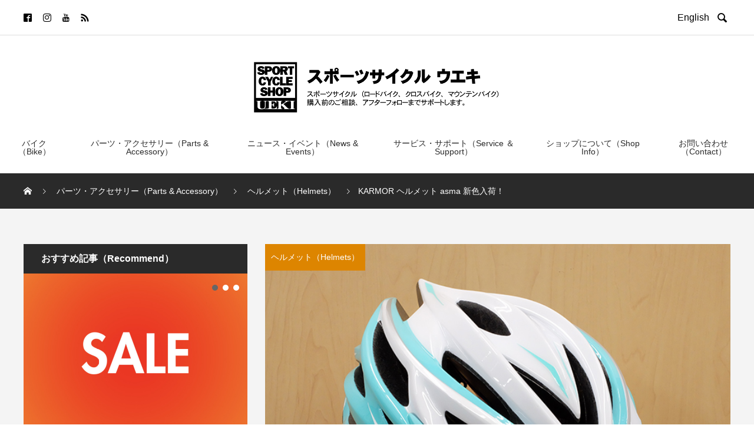

--- FILE ---
content_type: text/html; charset=UTF-8
request_url: https://bikeueki.com/accessory/helmet/karmor-asma-%E6%96%B0%E8%89%B2%E5%85%A5%E8%8D%B7%EF%BC%81-11446.html
body_size: 30546
content:

<!DOCTYPE html>
<html lang="ja" prefix="og: http://ogp.me/ns#">
<head>
  <meta charset="UTF-8">
  <meta name="description" content="エントリーユーザーにオススメクラス最軽量、スタイルも上位モデルと同じスマートな印象を与え、バイクやウェアとコーディネイトできるバリエーションの豊富さが人気です。">
  <meta name="viewport" content="width=device-width, initial-scale=1">
  <title>KARMOR ヘルメット asma 新色入荷！ &#8211; スポーツサイクル ウエキ｜ SPORT CYCLE UEKI</title>

	  <meta name='robots' content='max-image-preview:large' />
  <meta property="og:type" content="article">
  <meta property="og:url" content="https://bikeueki.com/accessory/helmet/karmor-asma-%E6%96%B0%E8%89%B2%E5%85%A5%E8%8D%B7%EF%BC%81-11446.html">
  <meta property="og:title" content="KARMOR ヘルメット asma 新色入荷！ &#8211; スポーツサイクル ウエキ｜ SPORT CYCLE UEKI">
  <meta property="og:description" content="エントリーユーザーにオススメクラス最軽量、スタイルも上位モデルと同じスマートな印象を与え、バイクやウェアとコーディネイトできるバリエーションの豊富さが人気です。">
  <meta property="og:site_name" content="スポーツサイクル ウエキ｜ SPORT CYCLE UEKI">
  <meta property="og:image" content="https://bikeueki.com/wp-content/uploads/2018/04/1395f330be75666117ad3b1fb4093f16-1.jpg">
  <meta property="og:image:secure_url" content="https://bikeueki.com/wp-content/uploads/2018/04/1395f330be75666117ad3b1fb4093f16-1.jpg">
  <meta property="og:image:width" content="690">
  <meta property="og:image:height" content="518">
  <link rel='dns-prefetch' href='//s.w.org' />
<link rel="alternate" type="application/rss+xml" title="スポーツサイクル ウエキ｜ SPORT CYCLE UEKI &raquo; フィード" href="https://bikeueki.com/feed" />
<link rel="alternate" type="application/rss+xml" title="スポーツサイクル ウエキ｜ SPORT CYCLE UEKI &raquo; コメントフィード" href="https://bikeueki.com/comments/feed" />
<link rel="alternate" type="application/rss+xml" title="スポーツサイクル ウエキ｜ SPORT CYCLE UEKI &raquo; KARMOR ヘルメット asma 新色入荷！ のコメントのフィード" href="https://bikeueki.com/accessory/helmet/karmor-asma-%e6%96%b0%e8%89%b2%e5%85%a5%e8%8d%b7%ef%bc%81-11446.html/feed" />
		<script type="text/javascript">
			window._wpemojiSettings = {"baseUrl":"https:\/\/s.w.org\/images\/core\/emoji\/13.0.1\/72x72\/","ext":".png","svgUrl":"https:\/\/s.w.org\/images\/core\/emoji\/13.0.1\/svg\/","svgExt":".svg","source":{"concatemoji":"https:\/\/bikeueki.com\/wp-includes\/js\/wp-emoji-release.min.js?ver=5.7.2"}};
			!function(e,a,t){var n,r,o,i=a.createElement("canvas"),p=i.getContext&&i.getContext("2d");function s(e,t){var a=String.fromCharCode;p.clearRect(0,0,i.width,i.height),p.fillText(a.apply(this,e),0,0);e=i.toDataURL();return p.clearRect(0,0,i.width,i.height),p.fillText(a.apply(this,t),0,0),e===i.toDataURL()}function c(e){var t=a.createElement("script");t.src=e,t.defer=t.type="text/javascript",a.getElementsByTagName("head")[0].appendChild(t)}for(o=Array("flag","emoji"),t.supports={everything:!0,everythingExceptFlag:!0},r=0;r<o.length;r++)t.supports[o[r]]=function(e){if(!p||!p.fillText)return!1;switch(p.textBaseline="top",p.font="600 32px Arial",e){case"flag":return s([127987,65039,8205,9895,65039],[127987,65039,8203,9895,65039])?!1:!s([55356,56826,55356,56819],[55356,56826,8203,55356,56819])&&!s([55356,57332,56128,56423,56128,56418,56128,56421,56128,56430,56128,56423,56128,56447],[55356,57332,8203,56128,56423,8203,56128,56418,8203,56128,56421,8203,56128,56430,8203,56128,56423,8203,56128,56447]);case"emoji":return!s([55357,56424,8205,55356,57212],[55357,56424,8203,55356,57212])}return!1}(o[r]),t.supports.everything=t.supports.everything&&t.supports[o[r]],"flag"!==o[r]&&(t.supports.everythingExceptFlag=t.supports.everythingExceptFlag&&t.supports[o[r]]);t.supports.everythingExceptFlag=t.supports.everythingExceptFlag&&!t.supports.flag,t.DOMReady=!1,t.readyCallback=function(){t.DOMReady=!0},t.supports.everything||(n=function(){t.readyCallback()},a.addEventListener?(a.addEventListener("DOMContentLoaded",n,!1),e.addEventListener("load",n,!1)):(e.attachEvent("onload",n),a.attachEvent("onreadystatechange",function(){"complete"===a.readyState&&t.readyCallback()})),(n=t.source||{}).concatemoji?c(n.concatemoji):n.wpemoji&&n.twemoji&&(c(n.twemoji),c(n.wpemoji)))}(window,document,window._wpemojiSettings);
		</script>
		<style type="text/css">
img.wp-smiley,
img.emoji {
	display: inline !important;
	border: none !important;
	box-shadow: none !important;
	height: 1em !important;
	width: 1em !important;
	margin: 0 .07em !important;
	vertical-align: -0.1em !important;
	background: none !important;
	padding: 0 !important;
}
</style>
	<link rel='stylesheet' id='wp-block-library-css'  href='https://bikeueki.com/wp-includes/css/dist/block-library/style.min.css?ver=5.7.2' type='text/css' media='all' />
<link rel='stylesheet' id='jquery-ui-dialog-min-css-css'  href='https://bikeueki.com/wp-includes/css/jquery-ui-dialog.min.css?ver=5.7.2' type='text/css' media='all' />
<link rel='stylesheet' id='contact-form-7-css'  href='https://bikeueki.com/wp-content/plugins/contact-form-7/includes/css/styles.css?ver=5.5.6.1' type='text/css' media='all' />
<link rel='stylesheet' id='contact-form-7-confirm-plus-css'  href='https://bikeueki.com/wp-content/plugins/confirm-plus-contact-form-7/assets/css/styles.css?ver=1.0' type='text/css' media='all' />
<link rel='stylesheet' id='wp-lightbox-2.min.css-css'  href='https://bikeueki.com/wp-content/plugins/wp-lightbox-2/styles/lightbox.min.css?ver=1.3.4' type='text/css' media='all' />
<link rel='stylesheet' id='xo-event-calendar-css'  href='https://bikeueki.com/wp-content/plugins/xo-event-calendar/css/xo-event-calendar.css?ver=3.2.10' type='text/css' media='all' />
<link rel='stylesheet' id='xo-event-calendar-event-calendar-css'  href='https://bikeueki.com/wp-content/plugins/xo-event-calendar/build/event-calendar/style-index.css?ver=3.2.10' type='text/css' media='all' />
<link rel='stylesheet' id='rock-slick-css'  href='https://bikeueki.com/wp-content/themes/rock_tcd068/assets/css/slick.min.css?ver=1.3' type='text/css' media='all' />
<link rel='stylesheet' id='rock-slick-theme-css'  href='https://bikeueki.com/wp-content/themes/rock_tcd068/assets/css/slick-theme.min.css?ver=1.3' type='text/css' media='all' />
<link rel='stylesheet' id='rock-style-css'  href='https://bikeueki.com/wp-content/themes/rock_tcd068/style.css?ver=1.3' type='text/css' media='all' />
<script type='text/javascript' src='https://bikeueki.com/wp-includes/js/jquery/jquery.min.js?ver=3.5.1' id='jquery-core-js'></script>
<script type='text/javascript' src='https://bikeueki.com/wp-includes/js/jquery/jquery-migrate.min.js?ver=3.3.2' id='jquery-migrate-js'></script>
<link rel="https://api.w.org/" href="https://bikeueki.com/wp-json/" /><link rel="alternate" type="application/json" href="https://bikeueki.com/wp-json/wp/v2/posts/11446" /><link rel="canonical" href="https://bikeueki.com/accessory/helmet/karmor-asma-%e6%96%b0%e8%89%b2%e5%85%a5%e8%8d%b7%ef%bc%81-11446.html" />
<link rel='shortlink' href='https://bikeueki.com/?p=11446' />
<link rel="alternate" type="application/json+oembed" href="https://bikeueki.com/wp-json/oembed/1.0/embed?url=https%3A%2F%2Fbikeueki.com%2Faccessory%2Fhelmet%2Fkarmor-asma-%25e6%2596%25b0%25e8%2589%25b2%25e5%2585%25a5%25e8%258d%25b7%25ef%25bc%2581-11446.html" />
<link rel="alternate" type="text/xml+oembed" href="https://bikeueki.com/wp-json/oembed/1.0/embed?url=https%3A%2F%2Fbikeueki.com%2Faccessory%2Fhelmet%2Fkarmor-asma-%25e6%2596%25b0%25e8%2589%25b2%25e5%2585%25a5%25e8%258d%25b7%25ef%25bc%2581-11446.html&#038;format=xml" />
<link rel="shortcut icon" href="https://bikeueki.com/wp-content/uploads/2020/12/favicon.ico">
<style>
.c-comment__form-submit:hover,.c-pw__btn,.p-readmore__btn,.p-headline,.p-page-links a:hover span,.p-page-links > span,.p-pager span,.p-pagetop,.p-widget__title,.p-breadcrumb-wrapper,.p-btn a{background: #2a2a2a}.c-comment__form-submit:hover,.c-pw__btn,.p-readmore__btn:hover,.p-page-links a:hover span,.p-page-links > span,.p-pager a:hover,.p-pagetop:focus,.p-pagetop:hover,.p-btn a:hover{background: #666666}.p-entry__cat:hover{background: #666666!important}.p-article01__title a:hover,.p-article03 a:hover .p-article03__title,.p-article04__title a:hover,.p-article05__title a:hover,.p-article07__title a:hover,.p-article09__title a:hover,.p-article10 a:hover .p-article10__title,.p-list a:hover,.p-dropdown a:hover,.p-author-info__link:hover{color: #666666}.l-contents{background: #f4f4f4}.p-article01__excerpt,.p-article01__footer,.p-article03__meta,.p-article04__meta,.p-article05__sponsor,.p-article09__excerpt,.p-article09__view{color: #666666}.p-entry__body a{color: #666666}body{font-family: Arial, Verdana, "游ゴシック", YuGothic, "Hiragino Kaku Gothic ProN", Meiryo, sans-serif}.c-logo,.p-headline,.p-widget__title,.p-footer-widget__title,.p-article01__title,.p-article02__title,.p-article03__title,.p-article04__title,.p-article05__title,.p-article06__title,.p-article07__title,.p-entry__title,.p-image-slider__item-title,.p-modal-cta__catch,.p-page-header__title{font-family: Arial, Verdana, "游ゴシック", YuGothic, "Hiragino Kaku Gothic ProN", Meiryo, sans-serif}.p-hover-effect--type3{background: #ffffff}.p-hover-effect--type3:hover img{opacity: 0.5}.l-header{background: #ffffff}.l-header--fixed.is-active .l-header__nav{background: #ffffff}.p-global-nav > li > a,.p-menu-btn{color: #2a2a2a}.p-global-nav > li > a:hover{color: #666666}.p-global-nav .sub-menu a{background: #4a4a4a;color: #ffffff}.p-global-nav .sub-menu a:hover{background: #666666;color: #ffffff}.p-global-nav .menu-item-has-children > a > .p-global-nav__toggle::before{border-color: #2a2a2a}.p-megamenu01{background: #2a2a2a}.p-megamenu02{background: #4a4a4a;color: #ffffff}.p-megamenu02__cat-list a:hover{background: #666666;color: #ffffff}.p-image-slider__item{color: #ffffff}.p-image-slider__item-title{font-size: 27px}.p-footer-widgets{background: #ffffff;color: }.p-footer-widget__title{color: #000000}.p-copyright{background: #2a2a2a;color: #ffffff}.p-page-header__title{color: #ffffff;font-size: 46px}.p-page-header__sub{color: #ffffff}.p-page-header__img::before{background: rgba(0, 0, 0, 0.500000)}.p-pr{background: #000000;color: #ffffff;font-size: 12px}.p-entry__title{font-size: 32px}.p-entry__body{font-size: 16px}.p-cat--91{color: #dd3333}.p-cat--91::after{background: #dd3333}.p-cat--98{color: #0066bf}.p-cat--98::after{background: #0066bf}.p-cat--52{color: #0066bf}.p-cat--52::after{background: #0066bf}.p-cat--9{color: #dd3333}.p-cat--9::after{background: #dd3333}.p-cat--34{color: #dd3333}.p-cat--34::after{background: #dd3333}.p-cat--63{color: #dd3333}.p-cat--63::after{background: #dd3333}.p-cat--38{color: #dd3333}.p-cat--38::after{background: #dd3333}.p-cat--45{color: #7100e2}.p-cat--45::after{background: #7100e2}.p-cat--35{color: #dd3333}.p-cat--35::after{background: #dd3333}.p-cat--119{color: #7100e2}.p-cat--119::after{background: #7100e2}.p-cat--124{color: }.p-cat--124::after{background: }.p-cat--128{color: }.p-cat--128::after{background: }.p-cat--40{color: #dd3333}.p-cat--40::after{background: #dd3333}.p-cat--36{color: #dd3333}.p-cat--36::after{background: #dd3333}.p-cat--53{color: #59d600}.p-cat--53::after{background: #59d600}.p-cat--7{color: #dd3333}.p-cat--7::after{background: #dd3333}.p-cat--56{color: #dd3333}.p-cat--56::after{background: #dd3333}.p-cat--65{color: #dd3333}.p-cat--65::after{background: #dd3333}.p-cat--42{color: #dd3333}.p-cat--42::after{background: #dd3333}.p-cat--27{color: #dd3333}.p-cat--27::after{background: #dd3333}.p-cat--123{color: #dd3333}.p-cat--123::after{background: #dd3333}.p-cat--120{color: #0066bf}.p-cat--120::after{background: #0066bf}.p-cat--28{color: #dd8500}.p-cat--28::after{background: #dd8500}.p-cat--58{color: #dd3333}.p-cat--58::after{background: #dd3333}.p-cat--125{color: }.p-cat--125::after{background: }.p-cat--31{color: #dd3333}.p-cat--31::after{background: #dd3333}.p-cat--26{color: #dd3333}.p-cat--26::after{background: #dd3333}.p-cat--37{color: #dd3333}.p-cat--37::after{background: #dd3333}.p-cat--57{color: #dd3333}.p-cat--57::after{background: #dd3333}.p-cat--30{color: #dd3333}.p-cat--30::after{background: #dd3333}.p-cat--20{color: #0066bf}.p-cat--20::after{background: #0066bf}.p-cat--24{color: #dd3333}.p-cat--24::after{background: #dd3333}.p-cat--59{color: #dd3333}.p-cat--59::after{background: #dd3333}.p-cat--121{color: #dd8500}.p-cat--121::after{background: #dd8500}.p-cat--46{color: #dd8500}.p-cat--46::after{background: #dd8500}.p-cat--14{color: #dd3333}.p-cat--14::after{background: #dd3333}.p-cat--25{color: #dd3333}.p-cat--25::after{background: #dd3333}.p-cat--16{color: #dd3333}.p-cat--16::after{background: #dd3333}.p-cat--55{color: #dd8500}.p-cat--55::after{background: #dd8500}.p-cat--29{color: #dd8500}.p-cat--29::after{background: #dd8500}.p-cat--62{color: #dd3333}.p-cat--62::after{background: #dd3333}.p-cat--127{color: }.p-cat--127::after{background: }.p-cat--32{color: #dd3333}.p-cat--32::after{background: #dd3333}.p-cat--51{color: #dd3333}.p-cat--51::after{background: #dd3333}.p-cat--122{color: #dd3333}.p-cat--122::after{background: #dd3333}.p-cat--49{color: #dd3333}.p-cat--49::after{background: #dd3333}.p-cat--64{color: #dd3333}.p-cat--64::after{background: #dd3333}.p-cat--44{color: #dd3333}.p-cat--44::after{background: #dd3333}.p-cat--17{color: #dd3333}.p-cat--17::after{background: #dd3333}.p-cat--33{color: #dd3333}.p-cat--33::after{background: #dd3333}.p-cat--48{color: #dd3333}.p-cat--48::after{background: #dd3333}@media screen and (max-width: 1199px) {.l-header--fixed.is-active{background: #ffffff}.p-global-nav,.p-global-nav > li > a,.p-global-nav > li > a:hover{background: #2a2a2a;color: #ffffff}.p-global-nav .sub-menu a,.p-global-nav .sub-menu a:hover{background: #4a4a4a;color: #ffffff}.p-banners-list,.p-banners-list__item{border-color: #2a2a2a}.p-drawer{background: #333333}}@media screen and (max-width: 767px) {.p-page-header__title{font-size: 20px}.p-entry__title{font-size: 20px}.p-entry__body{font-size: 14px}}.c-load--type1 { border: 3px solid rgba(42, 42, 42, 0.2); border-top-color: #2a2a2a; }
</style>
<noscript><style>.lazyload[data-src]{display:none !important;}</style></noscript><style>.lazyload{background-image:none !important;}.lazyload:before{background-image:none !important;}</style><!-- Global site tag (gtag.js) - Google Analytics -->
<script async src="https://www.googletagmanager.com/gtag/js?id=UA-3221160-2"></script>
<script>
  window.dataLayer = window.dataLayer || [];
  function gtag(){dataLayer.push(arguments);}
  gtag('js', new Date());

  gtag('config', 'UA-3221160-2');
</script>
</head>
<body class="post-template-default single single-post postid-11446 single-format-standard">
<script data-cfasync="false" data-no-defer="1">var ewww_webp_supported=false;</script>

    <div id="site_loader_overlay">
  <div id="site_loader_animation" class="c-load--type1">
      </div>
</div>

  <header id="js-header" class="l-header l-header--fixed">

    <div class="l-header__upper">
      <div class="l-header__upper-inner l-inner">
  	    <ul class="p-social-nav">
                      <li class="p-social-nav__item p-social-nav__item--facebook">
              <a href="https://www.facebook.com/bikeueki" target="_blank"></a>
            </li>
          
          
                      <li class="p-social-nav__item p-social-nav__item--instagram">
            <a href="https://www.instagram.com/bikeueki/" target="_blank"></a>
            </li>
          
          
                      <li class="p-social-nav__item p-social-nav__item--youtube">
              <a href="https://www.youtube.com/channel/UC7ukhwKYaJ6cKGG9NvfsgZw" target="_blank"></a>
            </li>
          
          
                      <li class="p-social-nav__item p-social-nav__item--rss">
              <a href="https://bikeueki.com/feed" target="_blank"></a>
            </li>
            	    </ul>

        	<div>
		<a href="https://bikeueki-com.translate.goog/?_x_tr_sl=auto&_x_tr_tl=en&_x_tr_hl=ja&_x_tr_pto=wapp" target="_blank" rel="noopener">English&nbsp;&nbsp;</a>
		<button id="js-header__search" class="l-header__search">&#xe915;</button>
		<form id="js-header__form" role="search" method="get" class="l-header__form" action="https://bikeueki.com/" _lpchecked="1">
		<input id="js-header__input" class="l-header__input" type="text" value="" name="s" placeholder="SEARCH">
		</form>
	</div>
		        </div>
    </div><!-- /.l-header__upper -->

    <div class="l-header__lower">
      <div class="l-header__logo c-logo c-logo--retina">

      <a href="https://bikeueki.com/">
      <img src="[data-uri]" alt="スポーツサイクル ウエキ｜ SPORT CYCLE UEKI" data-src="https://bikeueki.com/wp-content/uploads/2021/02/logo_main_pc.png" decoding="async" class="lazyload"><noscript><img src="https://bikeueki.com/wp-content/uploads/2021/02/logo_main_pc.png" alt="スポーツサイクル ウエキ｜ SPORT CYCLE UEKI" data-eio="l"></noscript>
    </a>
  
</div>

      
<button id="js-menu-btn" class="p-menu-btn p-menu-btn--right c-menu-btn"></button>

<div id="js-drawer" class="p-drawer p-drawer--right">

  <form role="search" method="get" class="p-drawer__form" action="https://bikeueki.com/" _lpchecked="1">
	  <input class="p-drawer__input" type="text" value="" name="s">
	</form>

  <nav class="l-header__nav"><ul id="js-global-nav" class="p-global-nav"><li id="menu-item-20506" class="menu-item menu-item-type-taxonomy menu-item-object-category menu-item-has-children menu-item-20506"><a href="https://bikeueki.com/category/bike" data-megamenu="js-megamenu20506">バイク（Bike）<span class="p-global-nav__toggle"></span></a>
<ul class="sub-menu">
	<li id="menu-item-23060" class="menu-item menu-item-type-taxonomy menu-item-object-category menu-item-23060"><a href="https://bikeueki.com/category/bike/model/road_bike">ロードバイク（Road Bike）<span class="p-global-nav__toggle"></span></a></li>
	<li id="menu-item-23058" class="menu-item menu-item-type-taxonomy menu-item-object-category menu-item-23058"><a href="https://bikeueki.com/category/bike/model/cross_bike">クロスバイク（Cross Bike）<span class="p-global-nav__toggle"></span></a></li>
	<li id="menu-item-23059" class="menu-item menu-item-type-taxonomy menu-item-object-category menu-item-23059"><a href="https://bikeueki.com/category/bike/model/mountain_bike">マウンテンバイク（MTB）<span class="p-global-nav__toggle"></span></a></li>
	<li id="menu-item-24611" class="menu-item menu-item-type-taxonomy menu-item-object-category menu-item-24611"><a href="https://bikeueki.com/category/bike/model/e_bike">Eバイク（E-Bike）<span class="p-global-nav__toggle"></span></a></li>
	<li id="menu-item-23061" class="menu-item menu-item-type-taxonomy menu-item-object-category menu-item-23061"><a href="https://bikeueki.com/category/bike/model/mini_bike">小径車（Mini Velo）<span class="p-global-nav__toggle"></span></a></li>
	<li id="menu-item-23057" class="menu-item menu-item-type-taxonomy menu-item-object-category menu-item-23057"><a href="https://bikeueki.com/category/bike/model/lineup_other_bike">その他（LineUp Other）<span class="p-global-nav__toggle"></span></a></li>
	<li id="menu-item-23246" class="menu-item menu-item-type-post_type menu-item-object-page menu-item-23246"><a href="https://bikeueki.com/maker">メーカー（Maker）<span class="p-global-nav__toggle"></span></a></li>
	<li id="menu-item-20536" class="menu-item menu-item-type-taxonomy menu-item-object-category menu-item-20536"><a href="https://bikeueki.com/category/bike/test_bike">試乗車（Test Bike）<span class="p-global-nav__toggle"></span></a></li>
</ul>
</li>
<li id="menu-item-20507" class="menu-item menu-item-type-taxonomy menu-item-object-category current-post-ancestor menu-item-has-children menu-item-20507"><a href="https://bikeueki.com/category/accessory" data-megamenu="js-megamenu20507">パーツ・アクセサリー（Parts &amp; Accessory）<span class="p-global-nav__toggle"></span></a>
<ul class="sub-menu">
	<li id="menu-item-20540" class="menu-item menu-item-type-taxonomy menu-item-object-category menu-item-20540"><a href="https://bikeueki.com/category/accessory/shoes">シューズ（Shoes）<span class="p-global-nav__toggle"></span></a></li>
	<li id="menu-item-23235" class="menu-item menu-item-type-taxonomy menu-item-object-category current-post-ancestor current-menu-parent current-post-parent menu-item-23235"><a href="https://bikeueki.com/category/accessory/helmet">ヘルメット（Helmets）<span class="p-global-nav__toggle"></span></a></li>
	<li id="menu-item-20542" class="menu-item menu-item-type-taxonomy menu-item-object-category menu-item-20542"><a href="https://bikeueki.com/category/accessory/wheel">ホイール（Wheel）<span class="p-global-nav__toggle"></span></a></li>
	<li id="menu-item-37570" class="menu-item menu-item-type-taxonomy menu-item-object-category menu-item-37570"><a href="https://bikeueki.com/category/accessory/parts_other">パーツ・その他（Parts Etc）<span class="p-global-nav__toggle"></span></a></li>
</ul>
</li>
<li id="menu-item-20508" class="menu-item menu-item-type-taxonomy menu-item-object-category menu-item-has-children menu-item-20508"><a href="https://bikeueki.com/category/news_event" data-megamenu="js-megamenu20508">ニュース・イベント（News &amp; Events）<span class="p-global-nav__toggle"></span></a>
<ul class="sub-menu">
	<li id="menu-item-23069" class="menu-item menu-item-type-taxonomy menu-item-object-category menu-item-23069"><a href="https://bikeueki.com/category/news_event/shop_news">お知らせ（News）<span class="p-global-nav__toggle"></span></a></li>
	<li id="menu-item-23128" class="menu-item menu-item-type-taxonomy menu-item-object-category menu-item-23128"><a href="https://bikeueki.com/category/news_event/news_campaign">キャンペーン（Campaign）<span class="p-global-nav__toggle"></span></a></li>
	<li id="menu-item-37554" class="menu-item menu-item-type-taxonomy menu-item-object-category menu-item-37554"><a href="https://bikeueki.com/category/news_event/ueki_event">ウエキのイベント(UEKI Events)<span class="p-global-nav__toggle"></span></a></li>
	<li id="menu-item-23063" class="menu-item menu-item-type-taxonomy menu-item-object-category menu-item-23063"><a href="https://bikeueki.com/category/news_event/etc_event">イベント（Events）<span class="p-global-nav__toggle"></span></a></li>
</ul>
</li>
<li id="menu-item-37569" class="menu-item menu-item-type-custom menu-item-object-custom menu-item-has-children menu-item-37569"><a>サービス・サポート（Service ＆ Support）<span class="p-global-nav__toggle"></span></a>
<ul class="sub-menu">
	<li id="menu-item-23370" class="menu-item menu-item-type-post_type menu-item-object-page menu-item-23370"><a href="https://bikeueki.com/strength">納車までの流れ（Pickup）<span class="p-global-nav__toggle"></span></a></li>
	<li id="menu-item-41247" class="menu-item menu-item-type-post_type menu-item-object-page menu-item-41247"><a href="https://bikeueki.com/follow-up">お買い上げの皆さまへ（Follow-up）<span class="p-global-nav__toggle"></span></a></li>
	<li id="menu-item-27410" class="menu-item menu-item-type-taxonomy menu-item-object-category menu-item-27410"><a href="https://bikeueki.com/category/service_support/video">お役立ち動画（Video）<span class="p-global-nav__toggle"></span></a></li>
	<li id="menu-item-41248" class="menu-item menu-item-type-post_type menu-item-object-page menu-item-41248"><a href="https://bikeueki.com/replacement">買替サポートサービス（Replacement）<span class="p-global-nav__toggle"></span></a></li>
</ul>
</li>
<li id="menu-item-20512" class="menu-item menu-item-type-custom menu-item-object-custom menu-item-has-children menu-item-20512"><a>ショップについて（Shop Info）<span class="p-global-nav__toggle"></span></a>
<ul class="sub-menu">
	<li id="menu-item-37568" class="menu-item menu-item-type-post_type menu-item-object-page menu-item-37568"><a href="https://bikeueki.com/shopinfo">ショップについて（Shop Info）<span class="p-global-nav__toggle"></span></a></li>
	<li id="menu-item-23301" class="menu-item menu-item-type-post_type menu-item-object-page menu-item-23301"><a href="https://bikeueki.com/access">アクセスマップ（Access Map）<span class="p-global-nav__toggle"></span></a></li>
	<li id="menu-item-23478" class="menu-item menu-item-type-post_type menu-item-object-page menu-item-23478"><a href="https://bikeueki.com/shop_calendar">ショップカレンダー（Shop Calendar）<span class="p-global-nav__toggle"></span></a></li>
</ul>
</li>
<li id="menu-item-20505" class="menu-item menu-item-type-custom menu-item-object-custom menu-item-20505"><a href="/contact">お問い合わせ（Contact）<span class="p-global-nav__toggle"></span></a></li>
</ul></nav>
  <ul class="p-drawer__social-nav p-social-nav02">
          <li class="p-social-nav02__item p-social-nav02__item--facebook">
        <a href="https://www.facebook.com/bikeueki" target="_blank"></a>
      </li>
    
    
          <li class="p-social-nav02__item p-social-nav02__item--instagram">
        <a href="https://www.instagram.com/bikeueki/" target="_blank"></a>
      </li>
    
    
          <li class="p-social-nav02__item p-social-nav02__item--youtube">
        <a href="https://www.youtube.com/channel/UC7ukhwKYaJ6cKGG9NvfsgZw" target="_blank"></a>
      </li>
    
    
          <li class="p-social-nav02__item p-social-nav02__item--rss">
        <a href="https://bikeueki.com/feed" target="_blank"></a>
      </li>
      </ul>

      <ul class="p-drawer__banners p-banners-list">

              <li class="p-banners-list__item">
          <a href="/shop_calendar">
            <img width="969" height="169" src="[data-uri]" class="attachment-full size-full lazyload" alt=""   data-src="https://bikeueki.com/wp-content/uploads/2021/02/banner‗calendar‗sp.png" decoding="async" data-srcset="https://bikeueki.com/wp-content/uploads/2021/02/banner‗calendar‗sp.png 969w, https://bikeueki.com/wp-content/uploads/2021/02/banner‗calendar‗sp-300x52.png 300w, https://bikeueki.com/wp-content/uploads/2021/02/banner‗calendar‗sp-768x134.png 768w" data-sizes="auto" /><noscript><img width="969" height="169" src="https://bikeueki.com/wp-content/uploads/2021/02/banner‗calendar‗sp.png" class="attachment-full size-full" alt="" srcset="https://bikeueki.com/wp-content/uploads/2021/02/banner‗calendar‗sp.png 969w, https://bikeueki.com/wp-content/uploads/2021/02/banner‗calendar‗sp-300x52.png 300w, https://bikeueki.com/wp-content/uploads/2021/02/banner‗calendar‗sp-768x134.png 768w" sizes="(max-width: 969px) 100vw, 969px" data-eio="l" /></noscript>          </a>
        </li>
              <li class="p-banners-list__item">
          <a href="https://bikeueki-com.translate.goog/?_x_tr_sl=auto&#038;_x_tr_tl=en&#038;_x_tr_hl=ja&#038;_x_tr_pto=wapp" target="_blank">
            <img width="969" height="169" src="[data-uri]" class="attachment-full size-full lazyload" alt=""   data-src="https://bikeueki.com/wp-content/uploads/2021/02/banner‗english‗sp.png" decoding="async" data-srcset="https://bikeueki.com/wp-content/uploads/2021/02/banner‗english‗sp.png 969w, https://bikeueki.com/wp-content/uploads/2021/02/banner‗english‗sp-300x52.png 300w, https://bikeueki.com/wp-content/uploads/2021/02/banner‗english‗sp-768x134.png 768w" data-sizes="auto" /><noscript><img width="969" height="169" src="https://bikeueki.com/wp-content/uploads/2021/02/banner‗english‗sp.png" class="attachment-full size-full" alt="" srcset="https://bikeueki.com/wp-content/uploads/2021/02/banner‗english‗sp.png 969w, https://bikeueki.com/wp-content/uploads/2021/02/banner‗english‗sp-300x52.png 300w, https://bikeueki.com/wp-content/uploads/2021/02/banner‗english‗sp-768x134.png 768w" sizes="(max-width: 969px) 100vw, 969px" data-eio="l" /></noscript>          </a>
        </li>
      
    </ul>
  </div>
<div id="js-drawer-overlay" class="p-drawer-overlay"></div>

        <div id="js-megamenu20506" class="js-megamenu02 p-megamenu02 l-inner p-megamenu02--lg">
    <ul class="p-megamenu02__cat-list">

              <li class="p-megamenu02__cat-list-item is-active">
          <a href="https://bikeueki.com/category/bike/model/road_bike">ロードバイク（Road Bike）</a>

                      <ul class="p-megamenu02__blog-list p-post-list03">

                              <li class="p-post-list03__item p-article08">
                  <a href="https://bikeueki.com/bike/model/road_bike/araya-cxg-muddy-fox-gravel-2020%e5%b9%b4%e3%83%a2%e3%83%87%e3%83%ab-18606.html" class="p-hover-effect--type3">
                    <div class="p-article08__img">
                      <img width="500" height="500" src="[data-uri]" class="attachment-size7 size-size7 wp-post-image lazyload" alt=""   data-src="https://bikeueki.com/wp-content/uploads/2020/08/ARAYA_CXG-Muddy-Fox-Gravel_2020_05-1-500x500.jpg" decoding="async" data-srcset="https://bikeueki.com/wp-content/uploads/2020/08/ARAYA_CXG-Muddy-Fox-Gravel_2020_05-1-500x500.jpg 500w, https://bikeueki.com/wp-content/uploads/2020/08/ARAYA_CXG-Muddy-Fox-Gravel_2020_05-1-150x150.jpg 150w, https://bikeueki.com/wp-content/uploads/2020/08/ARAYA_CXG-Muddy-Fox-Gravel_2020_05-1-300x300.jpg 300w, https://bikeueki.com/wp-content/uploads/2020/08/ARAYA_CXG-Muddy-Fox-Gravel_2020_05-1-200x200.jpg 200w, https://bikeueki.com/wp-content/uploads/2020/08/ARAYA_CXG-Muddy-Fox-Gravel_2020_05-1-360x360.jpg 360w, https://bikeueki.com/wp-content/uploads/2020/08/ARAYA_CXG-Muddy-Fox-Gravel_2020_05-1-130x130.jpg 130w" data-sizes="auto" /><noscript><img width="500" height="500" src="https://bikeueki.com/wp-content/uploads/2020/08/ARAYA_CXG-Muddy-Fox-Gravel_2020_05-1-500x500.jpg" class="attachment-size7 size-size7 wp-post-image" alt="" srcset="https://bikeueki.com/wp-content/uploads/2020/08/ARAYA_CXG-Muddy-Fox-Gravel_2020_05-1-500x500.jpg 500w, https://bikeueki.com/wp-content/uploads/2020/08/ARAYA_CXG-Muddy-Fox-Gravel_2020_05-1-150x150.jpg 150w, https://bikeueki.com/wp-content/uploads/2020/08/ARAYA_CXG-Muddy-Fox-Gravel_2020_05-1-300x300.jpg 300w, https://bikeueki.com/wp-content/uploads/2020/08/ARAYA_CXG-Muddy-Fox-Gravel_2020_05-1-200x200.jpg 200w, https://bikeueki.com/wp-content/uploads/2020/08/ARAYA_CXG-Muddy-Fox-Gravel_2020_05-1-360x360.jpg 360w, https://bikeueki.com/wp-content/uploads/2020/08/ARAYA_CXG-Muddy-Fox-Gravel_2020_05-1-130x130.jpg 130w" sizes="(max-width: 500px) 100vw, 500px" data-eio="l" /></noscript>                    </div>
                    <span class="p-article08__title">ARAYA CXG Muddy Fox Gravel...</span>
                  </a>
                </li>
                              <li class="p-post-list03__item p-article08">
                  <a href="https://bikeueki.com/bike/model/road_bike/trek-domane-slr-9-disc-2020-project-one-%e4%b8%96%e7%95%8c%e3%81%a7%e4%b8%80%e5%8f%b0%e3%81%a0%e3%81%91%e3%81%ae%e3%82%aa%e3%83%aa%e3%82%b8%e3%83%8a%e3%83%ab%e3%83%90%e3%82%a4%e3%82%af-18336.html" class="p-hover-effect--type3">
                    <div class="p-article08__img">
                      <img width="500" height="500" src="[data-uri]" class="attachment-size7 size-size7 wp-post-image lazyload" alt=""   data-src="https://bikeueki.com/wp-content/uploads/2020/08/TREK_DOMANE_SLR_9_2020_P1_03-1-500x500.jpg" decoding="async" data-srcset="https://bikeueki.com/wp-content/uploads/2020/08/TREK_DOMANE_SLR_9_2020_P1_03-1-500x500.jpg 500w, https://bikeueki.com/wp-content/uploads/2020/08/TREK_DOMANE_SLR_9_2020_P1_03-1-150x150.jpg 150w, https://bikeueki.com/wp-content/uploads/2020/08/TREK_DOMANE_SLR_9_2020_P1_03-1-300x300.jpg 300w, https://bikeueki.com/wp-content/uploads/2020/08/TREK_DOMANE_SLR_9_2020_P1_03-1-200x200.jpg 200w, https://bikeueki.com/wp-content/uploads/2020/08/TREK_DOMANE_SLR_9_2020_P1_03-1-360x360.jpg 360w, https://bikeueki.com/wp-content/uploads/2020/08/TREK_DOMANE_SLR_9_2020_P1_03-1-130x130.jpg 130w" data-sizes="auto" /><noscript><img width="500" height="500" src="https://bikeueki.com/wp-content/uploads/2020/08/TREK_DOMANE_SLR_9_2020_P1_03-1-500x500.jpg" class="attachment-size7 size-size7 wp-post-image" alt="" srcset="https://bikeueki.com/wp-content/uploads/2020/08/TREK_DOMANE_SLR_9_2020_P1_03-1-500x500.jpg 500w, https://bikeueki.com/wp-content/uploads/2020/08/TREK_DOMANE_SLR_9_2020_P1_03-1-150x150.jpg 150w, https://bikeueki.com/wp-content/uploads/2020/08/TREK_DOMANE_SLR_9_2020_P1_03-1-300x300.jpg 300w, https://bikeueki.com/wp-content/uploads/2020/08/TREK_DOMANE_SLR_9_2020_P1_03-1-200x200.jpg 200w, https://bikeueki.com/wp-content/uploads/2020/08/TREK_DOMANE_SLR_9_2020_P1_03-1-360x360.jpg 360w, https://bikeueki.com/wp-content/uploads/2020/08/TREK_DOMANE_SLR_9_2020_P1_03-1-130x130.jpg 130w" sizes="(max-width: 500px) 100vw, 500px" data-eio="l" /></noscript>                    </div>
                    <span class="p-article08__title">TREK DOMANE SLR 9 Disc 202...</span>
                  </a>
                </li>
                              <li class="p-post-list03__item p-article08">
                  <a href="https://bikeueki.com/bike/model/road_bike/wilier-granturismor-team-disc-2021%e5%b9%b4%e3%83%a2%e3%83%87%e3%83%ab-2-24325.html" class="p-hover-effect--type3">
                    <div class="p-article08__img">
                      <img width="500" height="500" src="[data-uri]" class="attachment-size7 size-size7 wp-post-image lazyload" alt="Wilier_GTR_team_Disc105_BK_2021"   data-src="https://bikeueki.com/wp-content/uploads/2021/04/Wilier_GTR_team_Disc105_BK_2021_top-500x500.jpg" decoding="async" data-srcset="https://bikeueki.com/wp-content/uploads/2021/04/Wilier_GTR_team_Disc105_BK_2021_top-500x500.jpg 500w, https://bikeueki.com/wp-content/uploads/2021/04/Wilier_GTR_team_Disc105_BK_2021_top-150x150.jpg 150w, https://bikeueki.com/wp-content/uploads/2021/04/Wilier_GTR_team_Disc105_BK_2021_top-300x300.jpg 300w, https://bikeueki.com/wp-content/uploads/2021/04/Wilier_GTR_team_Disc105_BK_2021_top-200x200.jpg 200w, https://bikeueki.com/wp-content/uploads/2021/04/Wilier_GTR_team_Disc105_BK_2021_top-360x360.jpg 360w, https://bikeueki.com/wp-content/uploads/2021/04/Wilier_GTR_team_Disc105_BK_2021_top-130x130.jpg 130w" data-sizes="auto" /><noscript><img width="500" height="500" src="https://bikeueki.com/wp-content/uploads/2021/04/Wilier_GTR_team_Disc105_BK_2021_top-500x500.jpg" class="attachment-size7 size-size7 wp-post-image" alt="Wilier_GTR_team_Disc105_BK_2021" srcset="https://bikeueki.com/wp-content/uploads/2021/04/Wilier_GTR_team_Disc105_BK_2021_top-500x500.jpg 500w, https://bikeueki.com/wp-content/uploads/2021/04/Wilier_GTR_team_Disc105_BK_2021_top-150x150.jpg 150w, https://bikeueki.com/wp-content/uploads/2021/04/Wilier_GTR_team_Disc105_BK_2021_top-300x300.jpg 300w, https://bikeueki.com/wp-content/uploads/2021/04/Wilier_GTR_team_Disc105_BK_2021_top-200x200.jpg 200w, https://bikeueki.com/wp-content/uploads/2021/04/Wilier_GTR_team_Disc105_BK_2021_top-360x360.jpg 360w, https://bikeueki.com/wp-content/uploads/2021/04/Wilier_GTR_team_Disc105_BK_2021_top-130x130.jpg 130w" sizes="(max-width: 500px) 100vw, 500px" data-eio="l" /></noscript>                    </div>
                    <span class="p-article08__title">Wilier GranTurismoR Team D...</span>
                  </a>
                </li>
                              <li class="p-post-list03__item p-article08">
                  <a href="https://bikeueki.com/bike/model/road_bike/gusto-duro-evo-db%e5%8f%97%e6%b3%a8%e4%b8%80%e9%83%a8%e5%86%8d%e9%96%8b%e3%81%ae%e3%81%8a%e7%9f%a5%e3%82%89%e3%81%9b-42216.html" class="p-hover-effect--type3">
                    <div class="p-article08__img">
                      <img width="500" height="500" src="[data-uri]" class="attachment-size7 size-size7 wp-post-image lazyload" alt="GUSTO_DURO_EVO_SPORT_BLACKBLACK_top"   data-src="https://bikeueki.com/wp-content/uploads/2025/04/GUSTO_DURO_EVO_SPORT_BLACKBLACK_top-500x500.jpg" decoding="async" data-srcset="https://bikeueki.com/wp-content/uploads/2025/04/GUSTO_DURO_EVO_SPORT_BLACKBLACK_top-500x500.jpg 500w, https://bikeueki.com/wp-content/uploads/2025/04/GUSTO_DURO_EVO_SPORT_BLACKBLACK_top-150x150.jpg 150w, https://bikeueki.com/wp-content/uploads/2025/04/GUSTO_DURO_EVO_SPORT_BLACKBLACK_top-300x300.jpg 300w, https://bikeueki.com/wp-content/uploads/2025/04/GUSTO_DURO_EVO_SPORT_BLACKBLACK_top-200x200.jpg 200w, https://bikeueki.com/wp-content/uploads/2025/04/GUSTO_DURO_EVO_SPORT_BLACKBLACK_top-360x360.jpg 360w, https://bikeueki.com/wp-content/uploads/2025/04/GUSTO_DURO_EVO_SPORT_BLACKBLACK_top-760x760.jpg 760w, https://bikeueki.com/wp-content/uploads/2025/04/GUSTO_DURO_EVO_SPORT_BLACKBLACK_top-130x130.jpg 130w" data-sizes="auto" /><noscript><img width="500" height="500" src="https://bikeueki.com/wp-content/uploads/2025/04/GUSTO_DURO_EVO_SPORT_BLACKBLACK_top-500x500.jpg" class="attachment-size7 size-size7 wp-post-image" alt="GUSTO_DURO_EVO_SPORT_BLACKBLACK_top" srcset="https://bikeueki.com/wp-content/uploads/2025/04/GUSTO_DURO_EVO_SPORT_BLACKBLACK_top-500x500.jpg 500w, https://bikeueki.com/wp-content/uploads/2025/04/GUSTO_DURO_EVO_SPORT_BLACKBLACK_top-150x150.jpg 150w, https://bikeueki.com/wp-content/uploads/2025/04/GUSTO_DURO_EVO_SPORT_BLACKBLACK_top-300x300.jpg 300w, https://bikeueki.com/wp-content/uploads/2025/04/GUSTO_DURO_EVO_SPORT_BLACKBLACK_top-200x200.jpg 200w, https://bikeueki.com/wp-content/uploads/2025/04/GUSTO_DURO_EVO_SPORT_BLACKBLACK_top-360x360.jpg 360w, https://bikeueki.com/wp-content/uploads/2025/04/GUSTO_DURO_EVO_SPORT_BLACKBLACK_top-760x760.jpg 760w, https://bikeueki.com/wp-content/uploads/2025/04/GUSTO_DURO_EVO_SPORT_BLACKBLACK_top-130x130.jpg 130w" sizes="(max-width: 500px) 100vw, 500px" data-eio="l" /></noscript>                    </div>
                    <span class="p-article08__title">GUSTO DURO EVO DB受注一部再開のお知...</span>
                  </a>
                </li>
                              <li class="p-post-list03__item p-article08">
                  <a href="https://bikeueki.com/bike/model/road_bike/cannondale-topstone-4-%e7%b5%84%e3%81%bf%e3%81%be%e3%81%97%e3%81%9f%ef%bc%81-31209.html" class="p-hover-effect--type3">
                    <div class="p-article08__img">
                      <img width="500" height="500" src="[data-uri]" class="attachment-size7 size-size7 wp-post-image lazyload" alt="CANNONDALE_TOPSTONE4_BK_2022"   data-src="https://bikeueki.com/wp-content/uploads/2022/08/CANNONDALE_TOPSTONE4_BK_top-500x500.jpg" decoding="async" data-srcset="https://bikeueki.com/wp-content/uploads/2022/08/CANNONDALE_TOPSTONE4_BK_top-500x500.jpg 500w, https://bikeueki.com/wp-content/uploads/2022/08/CANNONDALE_TOPSTONE4_BK_top-150x150.jpg 150w, https://bikeueki.com/wp-content/uploads/2022/08/CANNONDALE_TOPSTONE4_BK_top-300x300.jpg 300w, https://bikeueki.com/wp-content/uploads/2022/08/CANNONDALE_TOPSTONE4_BK_top-200x200.jpg 200w, https://bikeueki.com/wp-content/uploads/2022/08/CANNONDALE_TOPSTONE4_BK_top-360x360.jpg 360w, https://bikeueki.com/wp-content/uploads/2022/08/CANNONDALE_TOPSTONE4_BK_top-760x760.jpg 760w, https://bikeueki.com/wp-content/uploads/2022/08/CANNONDALE_TOPSTONE4_BK_top-130x130.jpg 130w" data-sizes="auto" /><noscript><img width="500" height="500" src="https://bikeueki.com/wp-content/uploads/2022/08/CANNONDALE_TOPSTONE4_BK_top-500x500.jpg" class="attachment-size7 size-size7 wp-post-image" alt="CANNONDALE_TOPSTONE4_BK_2022" srcset="https://bikeueki.com/wp-content/uploads/2022/08/CANNONDALE_TOPSTONE4_BK_top-500x500.jpg 500w, https://bikeueki.com/wp-content/uploads/2022/08/CANNONDALE_TOPSTONE4_BK_top-150x150.jpg 150w, https://bikeueki.com/wp-content/uploads/2022/08/CANNONDALE_TOPSTONE4_BK_top-300x300.jpg 300w, https://bikeueki.com/wp-content/uploads/2022/08/CANNONDALE_TOPSTONE4_BK_top-200x200.jpg 200w, https://bikeueki.com/wp-content/uploads/2022/08/CANNONDALE_TOPSTONE4_BK_top-360x360.jpg 360w, https://bikeueki.com/wp-content/uploads/2022/08/CANNONDALE_TOPSTONE4_BK_top-760x760.jpg 760w, https://bikeueki.com/wp-content/uploads/2022/08/CANNONDALE_TOPSTONE4_BK_top-130x130.jpg 130w" sizes="(max-width: 500px) 100vw, 500px" data-eio="l" /></noscript>                    </div>
                    <span class="p-article08__title">CANNONDALE Topstone 4 入荷しま...</span>
                  </a>
                </li>
                              <li class="p-post-list03__item p-article08">
                  <a href="https://bikeueki.com/bike/model/road_bike/gusto-cobra-evo-db-sport-te-%e8%a9%a6%e4%b9%97%e3%81%a7%e3%81%8d%e3%81%be%e3%81%99%ef%bc%81-40776.html" class="p-hover-effect--type3">
                    <div class="p-article08__img">
                      <img width="500" height="500" src="[data-uri]" class="attachment-size7 size-size7 wp-post-image lazyload" alt="GUSTO_COBRA_EVO_DB_SPORT_TE_BLACK_試乗車"   data-src="https://bikeueki.com/wp-content/uploads/2024/11/GUSTO_COBRA_EVO_DB_SPORT_TE_BLACK_試乗車_top-500x500.jpg" decoding="async" data-srcset="https://bikeueki.com/wp-content/uploads/2024/11/GUSTO_COBRA_EVO_DB_SPORT_TE_BLACK_試乗車_top-500x500.jpg 500w, https://bikeueki.com/wp-content/uploads/2024/11/GUSTO_COBRA_EVO_DB_SPORT_TE_BLACK_試乗車_top-150x150.jpg 150w, https://bikeueki.com/wp-content/uploads/2024/11/GUSTO_COBRA_EVO_DB_SPORT_TE_BLACK_試乗車_top-300x300.jpg 300w, https://bikeueki.com/wp-content/uploads/2024/11/GUSTO_COBRA_EVO_DB_SPORT_TE_BLACK_試乗車_top-200x200.jpg 200w, https://bikeueki.com/wp-content/uploads/2024/11/GUSTO_COBRA_EVO_DB_SPORT_TE_BLACK_試乗車_top-360x360.jpg 360w, https://bikeueki.com/wp-content/uploads/2024/11/GUSTO_COBRA_EVO_DB_SPORT_TE_BLACK_試乗車_top-760x760.jpg 760w, https://bikeueki.com/wp-content/uploads/2024/11/GUSTO_COBRA_EVO_DB_SPORT_TE_BLACK_試乗車_top-130x130.jpg 130w" data-sizes="auto" /><noscript><img width="500" height="500" src="https://bikeueki.com/wp-content/uploads/2024/11/GUSTO_COBRA_EVO_DB_SPORT_TE_BLACK_試乗車_top-500x500.jpg" class="attachment-size7 size-size7 wp-post-image" alt="GUSTO_COBRA_EVO_DB_SPORT_TE_BLACK_試乗車" srcset="https://bikeueki.com/wp-content/uploads/2024/11/GUSTO_COBRA_EVO_DB_SPORT_TE_BLACK_試乗車_top-500x500.jpg 500w, https://bikeueki.com/wp-content/uploads/2024/11/GUSTO_COBRA_EVO_DB_SPORT_TE_BLACK_試乗車_top-150x150.jpg 150w, https://bikeueki.com/wp-content/uploads/2024/11/GUSTO_COBRA_EVO_DB_SPORT_TE_BLACK_試乗車_top-300x300.jpg 300w, https://bikeueki.com/wp-content/uploads/2024/11/GUSTO_COBRA_EVO_DB_SPORT_TE_BLACK_試乗車_top-200x200.jpg 200w, https://bikeueki.com/wp-content/uploads/2024/11/GUSTO_COBRA_EVO_DB_SPORT_TE_BLACK_試乗車_top-360x360.jpg 360w, https://bikeueki.com/wp-content/uploads/2024/11/GUSTO_COBRA_EVO_DB_SPORT_TE_BLACK_試乗車_top-760x760.jpg 760w, https://bikeueki.com/wp-content/uploads/2024/11/GUSTO_COBRA_EVO_DB_SPORT_TE_BLACK_試乗車_top-130x130.jpg 130w" sizes="(max-width: 500px) 100vw, 500px" data-eio="l" /></noscript>                    </div>
                    <span class="p-article08__title">GUSTO COBRA EVO DB SPORT T...</span>
                  </a>
                </li>
                              <li class="p-post-list03__item p-article08">
                  <a href="https://bikeueki.com/bike/model/road_bike/wilier-2025%e6%96%b0%e3%83%a2%e3%83%87%e3%83%ab-verticale-slr-hulk-green%e3%82%ab%e3%83%a9%e3%83%bc-39299.html" class="p-hover-effect--type3">
                    <div class="p-article08__img">
                      <img width="500" height="500" src="[data-uri]" class="attachment-size7 size-size7 wp-post-image lazyload" alt="Wilier_ VERTICALE_SLR_ HULK_GREEN_2024"   data-src="https://bikeueki.com/wp-content/uploads/2024/07/Wilier_-VERTICALE_SLR_-HULK_GREEN_2024_top-500x500.jpg" decoding="async" data-srcset="https://bikeueki.com/wp-content/uploads/2024/07/Wilier_-VERTICALE_SLR_-HULK_GREEN_2024_top-500x500.jpg 500w, https://bikeueki.com/wp-content/uploads/2024/07/Wilier_-VERTICALE_SLR_-HULK_GREEN_2024_top-150x150.jpg 150w, https://bikeueki.com/wp-content/uploads/2024/07/Wilier_-VERTICALE_SLR_-HULK_GREEN_2024_top-300x300.jpg 300w, https://bikeueki.com/wp-content/uploads/2024/07/Wilier_-VERTICALE_SLR_-HULK_GREEN_2024_top-200x200.jpg 200w, https://bikeueki.com/wp-content/uploads/2024/07/Wilier_-VERTICALE_SLR_-HULK_GREEN_2024_top-360x360.jpg 360w, https://bikeueki.com/wp-content/uploads/2024/07/Wilier_-VERTICALE_SLR_-HULK_GREEN_2024_top-760x760.jpg 760w, https://bikeueki.com/wp-content/uploads/2024/07/Wilier_-VERTICALE_SLR_-HULK_GREEN_2024_top-130x130.jpg 130w" data-sizes="auto" /><noscript><img width="500" height="500" src="https://bikeueki.com/wp-content/uploads/2024/07/Wilier_-VERTICALE_SLR_-HULK_GREEN_2024_top-500x500.jpg" class="attachment-size7 size-size7 wp-post-image" alt="Wilier_ VERTICALE_SLR_ HULK_GREEN_2024" srcset="https://bikeueki.com/wp-content/uploads/2024/07/Wilier_-VERTICALE_SLR_-HULK_GREEN_2024_top-500x500.jpg 500w, https://bikeueki.com/wp-content/uploads/2024/07/Wilier_-VERTICALE_SLR_-HULK_GREEN_2024_top-150x150.jpg 150w, https://bikeueki.com/wp-content/uploads/2024/07/Wilier_-VERTICALE_SLR_-HULK_GREEN_2024_top-300x300.jpg 300w, https://bikeueki.com/wp-content/uploads/2024/07/Wilier_-VERTICALE_SLR_-HULK_GREEN_2024_top-200x200.jpg 200w, https://bikeueki.com/wp-content/uploads/2024/07/Wilier_-VERTICALE_SLR_-HULK_GREEN_2024_top-360x360.jpg 360w, https://bikeueki.com/wp-content/uploads/2024/07/Wilier_-VERTICALE_SLR_-HULK_GREEN_2024_top-760x760.jpg 760w, https://bikeueki.com/wp-content/uploads/2024/07/Wilier_-VERTICALE_SLR_-HULK_GREEN_2024_top-130x130.jpg 130w" sizes="(max-width: 500px) 100vw, 500px" data-eio="l" /></noscript>                    </div>
                    <span class="p-article08__title">Wilier 2025新モデル VERTICALE ...</span>
                  </a>
                </li>
                              <li class="p-post-list03__item p-article08">
                  <a href="https://bikeueki.com/bike/model/road_bike/look-795-blade-rs-2019%e5%b9%b4%e3%83%a2%e3%83%87%e3%83%ab-13199.html" class="p-hover-effect--type3">
                    <div class="p-article08__img">
                      <img width="500" height="500" src="[data-uri]" class="attachment-size7 size-size7 wp-post-image lazyload" alt=""   data-src="https://bikeueki.com/wp-content/uploads/2019/02/googleDP1010766-1-500x500.jpg" decoding="async" data-srcset="https://bikeueki.com/wp-content/uploads/2019/02/googleDP1010766-1-500x500.jpg 500w, https://bikeueki.com/wp-content/uploads/2019/02/googleDP1010766-1-150x150.jpg 150w, https://bikeueki.com/wp-content/uploads/2019/02/googleDP1010766-1-300x300.jpg 300w, https://bikeueki.com/wp-content/uploads/2019/02/googleDP1010766-1-200x200.jpg 200w, https://bikeueki.com/wp-content/uploads/2019/02/googleDP1010766-1-360x360.jpg 360w, https://bikeueki.com/wp-content/uploads/2019/02/googleDP1010766-1-130x130.jpg 130w" data-sizes="auto" /><noscript><img width="500" height="500" src="https://bikeueki.com/wp-content/uploads/2019/02/googleDP1010766-1-500x500.jpg" class="attachment-size7 size-size7 wp-post-image" alt="" srcset="https://bikeueki.com/wp-content/uploads/2019/02/googleDP1010766-1-500x500.jpg 500w, https://bikeueki.com/wp-content/uploads/2019/02/googleDP1010766-1-150x150.jpg 150w, https://bikeueki.com/wp-content/uploads/2019/02/googleDP1010766-1-300x300.jpg 300w, https://bikeueki.com/wp-content/uploads/2019/02/googleDP1010766-1-200x200.jpg 200w, https://bikeueki.com/wp-content/uploads/2019/02/googleDP1010766-1-360x360.jpg 360w, https://bikeueki.com/wp-content/uploads/2019/02/googleDP1010766-1-130x130.jpg 130w" sizes="(max-width: 500px) 100vw, 500px" data-eio="l" /></noscript>                    </div>
                    <span class="p-article08__title">LOOK 795 BLADE RS 2019年モデル</span>
                  </a>
                </li>
              
            </ul>
          
        </li>
              <li class="p-megamenu02__cat-list-item">
          <a href="https://bikeueki.com/category/bike/model/cross_bike">クロスバイク（Cross Bike）</a>

                      <ul class="p-megamenu02__blog-list p-post-list03">

                              <li class="p-post-list03__item p-article08">
                  <a href="https://bikeueki.com/bike/model/cross_bike/khodaabloom-kesiki-%e3%82%92%e7%b5%84%e3%81%bf%e3%81%be%e3%81%97%e3%81%9f%ef%bc%81-40587.html" class="p-hover-effect--type3">
                    <div class="p-article08__img">
                      <img width="500" height="500" src="[data-uri]" class="attachment-size7 size-size7 wp-post-image lazyload" alt="KhodaaBloom_KESIKI_orange"   data-src="https://bikeueki.com/wp-content/uploads/2024/11/KhodaaBloom_KESIKI_orange_top-500x500.jpg" decoding="async" data-srcset="https://bikeueki.com/wp-content/uploads/2024/11/KhodaaBloom_KESIKI_orange_top-500x500.jpg 500w, https://bikeueki.com/wp-content/uploads/2024/11/KhodaaBloom_KESIKI_orange_top-150x150.jpg 150w, https://bikeueki.com/wp-content/uploads/2024/11/KhodaaBloom_KESIKI_orange_top-300x300.jpg 300w, https://bikeueki.com/wp-content/uploads/2024/11/KhodaaBloom_KESIKI_orange_top-200x200.jpg 200w, https://bikeueki.com/wp-content/uploads/2024/11/KhodaaBloom_KESIKI_orange_top-360x360.jpg 360w, https://bikeueki.com/wp-content/uploads/2024/11/KhodaaBloom_KESIKI_orange_top-760x760.jpg 760w, https://bikeueki.com/wp-content/uploads/2024/11/KhodaaBloom_KESIKI_orange_top-130x130.jpg 130w" data-sizes="auto" /><noscript><img width="500" height="500" src="https://bikeueki.com/wp-content/uploads/2024/11/KhodaaBloom_KESIKI_orange_top-500x500.jpg" class="attachment-size7 size-size7 wp-post-image" alt="KhodaaBloom_KESIKI_orange" srcset="https://bikeueki.com/wp-content/uploads/2024/11/KhodaaBloom_KESIKI_orange_top-500x500.jpg 500w, https://bikeueki.com/wp-content/uploads/2024/11/KhodaaBloom_KESIKI_orange_top-150x150.jpg 150w, https://bikeueki.com/wp-content/uploads/2024/11/KhodaaBloom_KESIKI_orange_top-300x300.jpg 300w, https://bikeueki.com/wp-content/uploads/2024/11/KhodaaBloom_KESIKI_orange_top-200x200.jpg 200w, https://bikeueki.com/wp-content/uploads/2024/11/KhodaaBloom_KESIKI_orange_top-360x360.jpg 360w, https://bikeueki.com/wp-content/uploads/2024/11/KhodaaBloom_KESIKI_orange_top-760x760.jpg 760w, https://bikeueki.com/wp-content/uploads/2024/11/KhodaaBloom_KESIKI_orange_top-130x130.jpg 130w" sizes="(max-width: 500px) 100vw, 500px" data-eio="l" /></noscript>                    </div>
                    <span class="p-article08__title">KhodaaBloom KESIKI を組みました！</span>
                  </a>
                </li>
                              <li class="p-post-list03__item p-article08">
                  <a href="https://bikeueki.com/bike/model/cross_bike/raleigh-rft-2020%e5%b9%b4%e3%83%a2%e3%83%87%e3%83%ab-15463.html" class="p-hover-effect--type3">
                    <div class="p-article08__img">
                      <img width="500" height="500" src="[data-uri]" class="attachment-size7 size-size7 wp-post-image lazyload" alt=""   data-src="https://bikeueki.com/wp-content/uploads/2019/11/Raleigh_RFT_2020_04-1-500x500.jpg" decoding="async" data-srcset="https://bikeueki.com/wp-content/uploads/2019/11/Raleigh_RFT_2020_04-1-500x500.jpg 500w, https://bikeueki.com/wp-content/uploads/2019/11/Raleigh_RFT_2020_04-1-150x150.jpg 150w, https://bikeueki.com/wp-content/uploads/2019/11/Raleigh_RFT_2020_04-1-300x300.jpg 300w, https://bikeueki.com/wp-content/uploads/2019/11/Raleigh_RFT_2020_04-1-200x200.jpg 200w, https://bikeueki.com/wp-content/uploads/2019/11/Raleigh_RFT_2020_04-1-360x360.jpg 360w, https://bikeueki.com/wp-content/uploads/2019/11/Raleigh_RFT_2020_04-1-130x130.jpg 130w" data-sizes="auto" /><noscript><img width="500" height="500" src="https://bikeueki.com/wp-content/uploads/2019/11/Raleigh_RFT_2020_04-1-500x500.jpg" class="attachment-size7 size-size7 wp-post-image" alt="" srcset="https://bikeueki.com/wp-content/uploads/2019/11/Raleigh_RFT_2020_04-1-500x500.jpg 500w, https://bikeueki.com/wp-content/uploads/2019/11/Raleigh_RFT_2020_04-1-150x150.jpg 150w, https://bikeueki.com/wp-content/uploads/2019/11/Raleigh_RFT_2020_04-1-300x300.jpg 300w, https://bikeueki.com/wp-content/uploads/2019/11/Raleigh_RFT_2020_04-1-200x200.jpg 200w, https://bikeueki.com/wp-content/uploads/2019/11/Raleigh_RFT_2020_04-1-360x360.jpg 360w, https://bikeueki.com/wp-content/uploads/2019/11/Raleigh_RFT_2020_04-1-130x130.jpg 130w" sizes="(max-width: 500px) 100vw, 500px" data-eio="l" /></noscript>                    </div>
                    <span class="p-article08__title">Raleigh RFT 2020年モデル</span>
                  </a>
                </li>
                              <li class="p-post-list03__item p-article08">
                  <a href="https://bikeueki.com/bike/model/cross_bike/bianchi_c_sport_2019-12553.html" class="p-hover-effect--type3">
                    <div class="p-article08__img">
                      <img width="500" height="500" src="[data-uri]" class="attachment-size7 size-size7 wp-post-image lazyload" alt=""   data-src="https://bikeueki.com/wp-content/uploads/2018/10/Bianchi_C_SPORT_2019_06-1-500x500.jpg" decoding="async" data-srcset="https://bikeueki.com/wp-content/uploads/2018/10/Bianchi_C_SPORT_2019_06-1-500x500.jpg 500w, https://bikeueki.com/wp-content/uploads/2018/10/Bianchi_C_SPORT_2019_06-1-150x150.jpg 150w, https://bikeueki.com/wp-content/uploads/2018/10/Bianchi_C_SPORT_2019_06-1-300x300.jpg 300w, https://bikeueki.com/wp-content/uploads/2018/10/Bianchi_C_SPORT_2019_06-1-200x200.jpg 200w, https://bikeueki.com/wp-content/uploads/2018/10/Bianchi_C_SPORT_2019_06-1-360x360.jpg 360w, https://bikeueki.com/wp-content/uploads/2018/10/Bianchi_C_SPORT_2019_06-1-130x130.jpg 130w" data-sizes="auto" /><noscript><img width="500" height="500" src="https://bikeueki.com/wp-content/uploads/2018/10/Bianchi_C_SPORT_2019_06-1-500x500.jpg" class="attachment-size7 size-size7 wp-post-image" alt="" srcset="https://bikeueki.com/wp-content/uploads/2018/10/Bianchi_C_SPORT_2019_06-1-500x500.jpg 500w, https://bikeueki.com/wp-content/uploads/2018/10/Bianchi_C_SPORT_2019_06-1-150x150.jpg 150w, https://bikeueki.com/wp-content/uploads/2018/10/Bianchi_C_SPORT_2019_06-1-300x300.jpg 300w, https://bikeueki.com/wp-content/uploads/2018/10/Bianchi_C_SPORT_2019_06-1-200x200.jpg 200w, https://bikeueki.com/wp-content/uploads/2018/10/Bianchi_C_SPORT_2019_06-1-360x360.jpg 360w, https://bikeueki.com/wp-content/uploads/2018/10/Bianchi_C_SPORT_2019_06-1-130x130.jpg 130w" sizes="(max-width: 500px) 100vw, 500px" data-eio="l" /></noscript>                    </div>
                    <span class="p-article08__title">Bianchi C SPORT 2019年モデル</span>
                  </a>
                </li>
                              <li class="p-post-list03__item p-article08">
                  <a href="https://bikeueki.com/bike/model/cross_bike/anchor-rl3-flat-2020%e5%b9%b4%e3%83%a2%e3%83%87%e3%83%ab-2-17554.html" class="p-hover-effect--type3">
                    <div class="p-article08__img">
                      <img width="500" height="500" src="[data-uri]" class="attachment-size7 size-size7 wp-post-image lazyload" alt=""   data-src="https://bikeueki.com/wp-content/uploads/2019/11/ANCHOR_RL3-FLAT_2020_06-1-500x500.jpg" decoding="async" data-srcset="https://bikeueki.com/wp-content/uploads/2019/11/ANCHOR_RL3-FLAT_2020_06-1-500x500.jpg 500w, https://bikeueki.com/wp-content/uploads/2019/11/ANCHOR_RL3-FLAT_2020_06-1-150x150.jpg 150w, https://bikeueki.com/wp-content/uploads/2019/11/ANCHOR_RL3-FLAT_2020_06-1-300x300.jpg 300w, https://bikeueki.com/wp-content/uploads/2019/11/ANCHOR_RL3-FLAT_2020_06-1-200x200.jpg 200w, https://bikeueki.com/wp-content/uploads/2019/11/ANCHOR_RL3-FLAT_2020_06-1-360x360.jpg 360w, https://bikeueki.com/wp-content/uploads/2019/11/ANCHOR_RL3-FLAT_2020_06-1-130x130.jpg 130w" data-sizes="auto" /><noscript><img width="500" height="500" src="https://bikeueki.com/wp-content/uploads/2019/11/ANCHOR_RL3-FLAT_2020_06-1-500x500.jpg" class="attachment-size7 size-size7 wp-post-image" alt="" srcset="https://bikeueki.com/wp-content/uploads/2019/11/ANCHOR_RL3-FLAT_2020_06-1-500x500.jpg 500w, https://bikeueki.com/wp-content/uploads/2019/11/ANCHOR_RL3-FLAT_2020_06-1-150x150.jpg 150w, https://bikeueki.com/wp-content/uploads/2019/11/ANCHOR_RL3-FLAT_2020_06-1-300x300.jpg 300w, https://bikeueki.com/wp-content/uploads/2019/11/ANCHOR_RL3-FLAT_2020_06-1-200x200.jpg 200w, https://bikeueki.com/wp-content/uploads/2019/11/ANCHOR_RL3-FLAT_2020_06-1-360x360.jpg 360w, https://bikeueki.com/wp-content/uploads/2019/11/ANCHOR_RL3-FLAT_2020_06-1-130x130.jpg 130w" sizes="(max-width: 500px) 100vw, 500px" data-eio="l" /></noscript>                    </div>
                    <span class="p-article08__title">ANCHOR RL3 FLAT 2020年モデル</span>
                  </a>
                </li>
                              <li class="p-post-list03__item p-article08">
                  <a href="https://bikeueki.com/bike/model/cross_bike/trek-%e3%82%af%e3%83%ad%e3%82%b9%e3%83%90%e3%82%a4%e3%82%af-fx2-2021%e5%b9%b4%e3%83%a2%e3%83%87%e3%83%ab-25931.html" class="p-hover-effect--type3">
                    <div class="p-article08__img">
                      <img width="500" height="500" src="[data-uri]" class="attachment-size7 size-size7 wp-post-image lazyload" alt="TREK_FX2_BL_2021_top"   data-src="https://bikeueki.com/wp-content/uploads/2021/08/TREK_FX2_BL_2021_top-500x500.jpg" decoding="async" data-srcset="https://bikeueki.com/wp-content/uploads/2021/08/TREK_FX2_BL_2021_top-500x500.jpg 500w, https://bikeueki.com/wp-content/uploads/2021/08/TREK_FX2_BL_2021_top-150x150.jpg 150w, https://bikeueki.com/wp-content/uploads/2021/08/TREK_FX2_BL_2021_top-300x300.jpg 300w, https://bikeueki.com/wp-content/uploads/2021/08/TREK_FX2_BL_2021_top-200x200.jpg 200w, https://bikeueki.com/wp-content/uploads/2021/08/TREK_FX2_BL_2021_top-360x360.jpg 360w, https://bikeueki.com/wp-content/uploads/2021/08/TREK_FX2_BL_2021_top-760x760.jpg 760w, https://bikeueki.com/wp-content/uploads/2021/08/TREK_FX2_BL_2021_top-130x130.jpg 130w" data-sizes="auto" /><noscript><img width="500" height="500" src="https://bikeueki.com/wp-content/uploads/2021/08/TREK_FX2_BL_2021_top-500x500.jpg" class="attachment-size7 size-size7 wp-post-image" alt="TREK_FX2_BL_2021_top" srcset="https://bikeueki.com/wp-content/uploads/2021/08/TREK_FX2_BL_2021_top-500x500.jpg 500w, https://bikeueki.com/wp-content/uploads/2021/08/TREK_FX2_BL_2021_top-150x150.jpg 150w, https://bikeueki.com/wp-content/uploads/2021/08/TREK_FX2_BL_2021_top-300x300.jpg 300w, https://bikeueki.com/wp-content/uploads/2021/08/TREK_FX2_BL_2021_top-200x200.jpg 200w, https://bikeueki.com/wp-content/uploads/2021/08/TREK_FX2_BL_2021_top-360x360.jpg 360w, https://bikeueki.com/wp-content/uploads/2021/08/TREK_FX2_BL_2021_top-760x760.jpg 760w, https://bikeueki.com/wp-content/uploads/2021/08/TREK_FX2_BL_2021_top-130x130.jpg 130w" sizes="(max-width: 500px) 100vw, 500px" data-eio="l" /></noscript>                    </div>
                    <span class="p-article08__title">TREK クロスバイク FX2 Disc 2021年...</span>
                  </a>
                </li>
                              <li class="p-post-list03__item p-article08">
                  <a href="https://bikeueki.com/bike/model/cross_bike/gios-mistral-%e3%82%b8%e3%82%aa%e3%82%b9%e3%83%96%e3%83%ab%e3%83%bc%e5%85%a5%e8%8d%b7%e3%81%97%e3%81%be%e3%81%97%e3%81%9f%ef%bc%81-32072.html" class="p-hover-effect--type3">
                    <div class="p-article08__img">
                      <img width="500" height="500" src="[data-uri]" class="attachment-size7 size-size7 wp-post-image lazyload" alt="GIOS_mistral_gb_2023"   data-src="https://bikeueki.com/wp-content/uploads/2022/10/GIOS_mistral_gb_2023_top2-500x500.jpg" decoding="async" data-srcset="https://bikeueki.com/wp-content/uploads/2022/10/GIOS_mistral_gb_2023_top2-500x500.jpg 500w, https://bikeueki.com/wp-content/uploads/2022/10/GIOS_mistral_gb_2023_top2-150x150.jpg 150w, https://bikeueki.com/wp-content/uploads/2022/10/GIOS_mistral_gb_2023_top2-300x300.jpg 300w, https://bikeueki.com/wp-content/uploads/2022/10/GIOS_mistral_gb_2023_top2-200x200.jpg 200w, https://bikeueki.com/wp-content/uploads/2022/10/GIOS_mistral_gb_2023_top2-360x360.jpg 360w, https://bikeueki.com/wp-content/uploads/2022/10/GIOS_mistral_gb_2023_top2-760x760.jpg 760w, https://bikeueki.com/wp-content/uploads/2022/10/GIOS_mistral_gb_2023_top2-130x130.jpg 130w" data-sizes="auto" /><noscript><img width="500" height="500" src="https://bikeueki.com/wp-content/uploads/2022/10/GIOS_mistral_gb_2023_top2-500x500.jpg" class="attachment-size7 size-size7 wp-post-image" alt="GIOS_mistral_gb_2023" srcset="https://bikeueki.com/wp-content/uploads/2022/10/GIOS_mistral_gb_2023_top2-500x500.jpg 500w, https://bikeueki.com/wp-content/uploads/2022/10/GIOS_mistral_gb_2023_top2-150x150.jpg 150w, https://bikeueki.com/wp-content/uploads/2022/10/GIOS_mistral_gb_2023_top2-300x300.jpg 300w, https://bikeueki.com/wp-content/uploads/2022/10/GIOS_mistral_gb_2023_top2-200x200.jpg 200w, https://bikeueki.com/wp-content/uploads/2022/10/GIOS_mistral_gb_2023_top2-360x360.jpg 360w, https://bikeueki.com/wp-content/uploads/2022/10/GIOS_mistral_gb_2023_top2-760x760.jpg 760w, https://bikeueki.com/wp-content/uploads/2022/10/GIOS_mistral_gb_2023_top2-130x130.jpg 130w" sizes="(max-width: 500px) 100vw, 500px" data-eio="l" /></noscript>                    </div>
                    <span class="p-article08__title">GIOS MISTRAL ジオスブルー入荷しました！</span>
                  </a>
                </li>
                              <li class="p-post-list03__item p-article08">
                  <a href="https://bikeueki.com/bike/model/cross_bike/trek-fx-ltd-2019%e5%b9%b4%e3%83%a2%e3%83%87%e3%83%ab-2-17219.html" class="p-hover-effect--type3">
                    <div class="p-article08__img">
                      <img width="500" height="500" src="[data-uri]" class="attachment-size7 size-size7 wp-post-image lazyload" alt=""   data-src="https://bikeueki.com/wp-content/uploads/2020/04/FXLTD_22103_A_Alt3-1-500x500.jpg" decoding="async" data-srcset="https://bikeueki.com/wp-content/uploads/2020/04/FXLTD_22103_A_Alt3-1-500x500.jpg 500w, https://bikeueki.com/wp-content/uploads/2020/04/FXLTD_22103_A_Alt3-1-150x150.jpg 150w, https://bikeueki.com/wp-content/uploads/2020/04/FXLTD_22103_A_Alt3-1-300x300.jpg 300w, https://bikeueki.com/wp-content/uploads/2020/04/FXLTD_22103_A_Alt3-1-200x200.jpg 200w, https://bikeueki.com/wp-content/uploads/2020/04/FXLTD_22103_A_Alt3-1-360x360.jpg 360w, https://bikeueki.com/wp-content/uploads/2020/04/FXLTD_22103_A_Alt3-1-130x130.jpg 130w" data-sizes="auto" /><noscript><img width="500" height="500" src="https://bikeueki.com/wp-content/uploads/2020/04/FXLTD_22103_A_Alt3-1-500x500.jpg" class="attachment-size7 size-size7 wp-post-image" alt="" srcset="https://bikeueki.com/wp-content/uploads/2020/04/FXLTD_22103_A_Alt3-1-500x500.jpg 500w, https://bikeueki.com/wp-content/uploads/2020/04/FXLTD_22103_A_Alt3-1-150x150.jpg 150w, https://bikeueki.com/wp-content/uploads/2020/04/FXLTD_22103_A_Alt3-1-300x300.jpg 300w, https://bikeueki.com/wp-content/uploads/2020/04/FXLTD_22103_A_Alt3-1-200x200.jpg 200w, https://bikeueki.com/wp-content/uploads/2020/04/FXLTD_22103_A_Alt3-1-360x360.jpg 360w, https://bikeueki.com/wp-content/uploads/2020/04/FXLTD_22103_A_Alt3-1-130x130.jpg 130w" sizes="(max-width: 500px) 100vw, 500px" data-eio="l" /></noscript>                    </div>
                    <span class="p-article08__title">TREK FX LTD 2019年モデル</span>
                  </a>
                </li>
                              <li class="p-post-list03__item p-article08">
                  <a href="https://bikeueki.com/bike/model/cross_bike/louis-garneau-%e3%83%ab%e3%82%a4%e3%82%ac%e3%83%8e-setter-advanced-%e3%81%ab%e3%83%95%e3%83%ab%e3%82%af%e3%83%a9%e3%83%a0-racing400%e3%82%92%e5%b1%a5%e3%81%8b%e3%81%9b%e3%81%a6%e7%b5%84%e3%81%bf-32194.html" class="p-hover-effect--type3">
                    <div class="p-article08__img">
                      <img width="500" height="500" src="[data-uri]" class="attachment-size7 size-size7 wp-post-image lazyload" alt="LOUIS_GARNEAU_ SETTER_ ADVANCED_OLIVE"   data-src="https://bikeueki.com/wp-content/uploads/2022/10/LOUIS_GARNEAU_-SETTER_-ADVANCED_OLIVE_top-500x500.jpg" decoding="async" data-srcset="https://bikeueki.com/wp-content/uploads/2022/10/LOUIS_GARNEAU_-SETTER_-ADVANCED_OLIVE_top-500x500.jpg 500w, https://bikeueki.com/wp-content/uploads/2022/10/LOUIS_GARNEAU_-SETTER_-ADVANCED_OLIVE_top-150x150.jpg 150w, https://bikeueki.com/wp-content/uploads/2022/10/LOUIS_GARNEAU_-SETTER_-ADVANCED_OLIVE_top-300x300.jpg 300w, https://bikeueki.com/wp-content/uploads/2022/10/LOUIS_GARNEAU_-SETTER_-ADVANCED_OLIVE_top-200x200.jpg 200w, https://bikeueki.com/wp-content/uploads/2022/10/LOUIS_GARNEAU_-SETTER_-ADVANCED_OLIVE_top-360x360.jpg 360w, https://bikeueki.com/wp-content/uploads/2022/10/LOUIS_GARNEAU_-SETTER_-ADVANCED_OLIVE_top-760x760.jpg 760w, https://bikeueki.com/wp-content/uploads/2022/10/LOUIS_GARNEAU_-SETTER_-ADVANCED_OLIVE_top-130x130.jpg 130w" data-sizes="auto" /><noscript><img width="500" height="500" src="https://bikeueki.com/wp-content/uploads/2022/10/LOUIS_GARNEAU_-SETTER_-ADVANCED_OLIVE_top-500x500.jpg" class="attachment-size7 size-size7 wp-post-image" alt="LOUIS_GARNEAU_ SETTER_ ADVANCED_OLIVE" srcset="https://bikeueki.com/wp-content/uploads/2022/10/LOUIS_GARNEAU_-SETTER_-ADVANCED_OLIVE_top-500x500.jpg 500w, https://bikeueki.com/wp-content/uploads/2022/10/LOUIS_GARNEAU_-SETTER_-ADVANCED_OLIVE_top-150x150.jpg 150w, https://bikeueki.com/wp-content/uploads/2022/10/LOUIS_GARNEAU_-SETTER_-ADVANCED_OLIVE_top-300x300.jpg 300w, https://bikeueki.com/wp-content/uploads/2022/10/LOUIS_GARNEAU_-SETTER_-ADVANCED_OLIVE_top-200x200.jpg 200w, https://bikeueki.com/wp-content/uploads/2022/10/LOUIS_GARNEAU_-SETTER_-ADVANCED_OLIVE_top-360x360.jpg 360w, https://bikeueki.com/wp-content/uploads/2022/10/LOUIS_GARNEAU_-SETTER_-ADVANCED_OLIVE_top-760x760.jpg 760w, https://bikeueki.com/wp-content/uploads/2022/10/LOUIS_GARNEAU_-SETTER_-ADVANCED_OLIVE_top-130x130.jpg 130w" sizes="(max-width: 500px) 100vw, 500px" data-eio="l" /></noscript>                    </div>
                    <span class="p-article08__title">LOUIS GARNEAU( ルイガノ) SETTE...</span>
                  </a>
                </li>
              
            </ul>
          
        </li>
              <li class="p-megamenu02__cat-list-item">
          <a href="https://bikeueki.com/category/bike/model/mountain_bike">マウンテンバイク（MTB）</a>

                      <ul class="p-megamenu02__blog-list p-post-list03">

                              <li class="p-post-list03__item p-article08">
                  <a href="https://bikeueki.com/bike/maker/specialized/specialized-chisel-comp-29-2020%e5%b9%b4%e3%83%a2%e3%83%87%e3%83%ab-14988.html" class="p-hover-effect--type3">
                    <div class="p-article08__img">
                      <img width="500" height="500" src="[data-uri]" class="attachment-size7 size-size7 wp-post-image lazyload" alt=""   data-src="https://bikeueki.com/wp-content/uploads/2019/10/SPECIALIZED_CHISEL-COMP_2020_03-1-500x500.jpg" decoding="async" data-srcset="https://bikeueki.com/wp-content/uploads/2019/10/SPECIALIZED_CHISEL-COMP_2020_03-1-500x500.jpg 500w, https://bikeueki.com/wp-content/uploads/2019/10/SPECIALIZED_CHISEL-COMP_2020_03-1-150x150.jpg 150w, https://bikeueki.com/wp-content/uploads/2019/10/SPECIALIZED_CHISEL-COMP_2020_03-1-300x300.jpg 300w, https://bikeueki.com/wp-content/uploads/2019/10/SPECIALIZED_CHISEL-COMP_2020_03-1-200x200.jpg 200w, https://bikeueki.com/wp-content/uploads/2019/10/SPECIALIZED_CHISEL-COMP_2020_03-1-360x360.jpg 360w, https://bikeueki.com/wp-content/uploads/2019/10/SPECIALIZED_CHISEL-COMP_2020_03-1-130x130.jpg 130w" data-sizes="auto" /><noscript><img width="500" height="500" src="https://bikeueki.com/wp-content/uploads/2019/10/SPECIALIZED_CHISEL-COMP_2020_03-1-500x500.jpg" class="attachment-size7 size-size7 wp-post-image" alt="" srcset="https://bikeueki.com/wp-content/uploads/2019/10/SPECIALIZED_CHISEL-COMP_2020_03-1-500x500.jpg 500w, https://bikeueki.com/wp-content/uploads/2019/10/SPECIALIZED_CHISEL-COMP_2020_03-1-150x150.jpg 150w, https://bikeueki.com/wp-content/uploads/2019/10/SPECIALIZED_CHISEL-COMP_2020_03-1-300x300.jpg 300w, https://bikeueki.com/wp-content/uploads/2019/10/SPECIALIZED_CHISEL-COMP_2020_03-1-200x200.jpg 200w, https://bikeueki.com/wp-content/uploads/2019/10/SPECIALIZED_CHISEL-COMP_2020_03-1-360x360.jpg 360w, https://bikeueki.com/wp-content/uploads/2019/10/SPECIALIZED_CHISEL-COMP_2020_03-1-130x130.jpg 130w" sizes="(max-width: 500px) 100vw, 500px" data-eio="l" /></noscript>                    </div>
                    <span class="p-article08__title">SPECIALIZED CHISEL COMP 29...</span>
                  </a>
                </li>
                              <li class="p-post-list03__item p-article08">
                  <a href="https://bikeueki.com/bike/model/mountain_bike/cannondale-mtb-habit-4-%e3%82%92%e7%b5%84%e3%81%bf%e3%81%be%e3%81%97%e3%81%9f%ef%bc%81-37850.html" class="p-hover-effect--type3">
                    <div class="p-article08__img">
                      <img width="500" height="500" src="[data-uri]" class="attachment-size7 size-size7 wp-post-image lazyload" alt="CANNONDALE_Habit_4_BK"   data-src="https://bikeueki.com/wp-content/uploads/2024/04/CANNONDALE_Habit_4_BK_top-500x500.jpg" decoding="async" data-srcset="https://bikeueki.com/wp-content/uploads/2024/04/CANNONDALE_Habit_4_BK_top-500x500.jpg 500w, https://bikeueki.com/wp-content/uploads/2024/04/CANNONDALE_Habit_4_BK_top-150x150.jpg 150w, https://bikeueki.com/wp-content/uploads/2024/04/CANNONDALE_Habit_4_BK_top-300x300.jpg 300w, https://bikeueki.com/wp-content/uploads/2024/04/CANNONDALE_Habit_4_BK_top-200x200.jpg 200w, https://bikeueki.com/wp-content/uploads/2024/04/CANNONDALE_Habit_4_BK_top-360x360.jpg 360w, https://bikeueki.com/wp-content/uploads/2024/04/CANNONDALE_Habit_4_BK_top-760x760.jpg 760w, https://bikeueki.com/wp-content/uploads/2024/04/CANNONDALE_Habit_4_BK_top-130x130.jpg 130w" data-sizes="auto" /><noscript><img width="500" height="500" src="https://bikeueki.com/wp-content/uploads/2024/04/CANNONDALE_Habit_4_BK_top-500x500.jpg" class="attachment-size7 size-size7 wp-post-image" alt="CANNONDALE_Habit_4_BK" srcset="https://bikeueki.com/wp-content/uploads/2024/04/CANNONDALE_Habit_4_BK_top-500x500.jpg 500w, https://bikeueki.com/wp-content/uploads/2024/04/CANNONDALE_Habit_4_BK_top-150x150.jpg 150w, https://bikeueki.com/wp-content/uploads/2024/04/CANNONDALE_Habit_4_BK_top-300x300.jpg 300w, https://bikeueki.com/wp-content/uploads/2024/04/CANNONDALE_Habit_4_BK_top-200x200.jpg 200w, https://bikeueki.com/wp-content/uploads/2024/04/CANNONDALE_Habit_4_BK_top-360x360.jpg 360w, https://bikeueki.com/wp-content/uploads/2024/04/CANNONDALE_Habit_4_BK_top-760x760.jpg 760w, https://bikeueki.com/wp-content/uploads/2024/04/CANNONDALE_Habit_4_BK_top-130x130.jpg 130w" sizes="(max-width: 500px) 100vw, 500px" data-eio="l" /></noscript>                    </div>
                    <span class="p-article08__title">CANNONDALE MTB Habit 4 を組み...</span>
                  </a>
                </li>
                              <li class="p-post-list03__item p-article08">
                  <a href="https://bikeueki.com/bike/maker/trek/trek-marlin-6-2019%e5%b9%b4%e3%83%a2%e3%83%87%e3%83%ab-12465.html" class="p-hover-effect--type3">
                    <div class="p-article08__img">
                      <img width="500" height="500" src="[data-uri]" class="attachment-size7 size-size7 wp-post-image lazyload" alt=""   data-src="https://bikeueki.com/wp-content/uploads/2018/10/TREK_Marlin-_6_2019_03-1-500x500.jpg" decoding="async" data-srcset="https://bikeueki.com/wp-content/uploads/2018/10/TREK_Marlin-_6_2019_03-1-500x500.jpg 500w, https://bikeueki.com/wp-content/uploads/2018/10/TREK_Marlin-_6_2019_03-1-150x150.jpg 150w, https://bikeueki.com/wp-content/uploads/2018/10/TREK_Marlin-_6_2019_03-1-300x300.jpg 300w, https://bikeueki.com/wp-content/uploads/2018/10/TREK_Marlin-_6_2019_03-1-200x200.jpg 200w, https://bikeueki.com/wp-content/uploads/2018/10/TREK_Marlin-_6_2019_03-1-360x360.jpg 360w, https://bikeueki.com/wp-content/uploads/2018/10/TREK_Marlin-_6_2019_03-1-130x130.jpg 130w" data-sizes="auto" /><noscript><img width="500" height="500" src="https://bikeueki.com/wp-content/uploads/2018/10/TREK_Marlin-_6_2019_03-1-500x500.jpg" class="attachment-size7 size-size7 wp-post-image" alt="" srcset="https://bikeueki.com/wp-content/uploads/2018/10/TREK_Marlin-_6_2019_03-1-500x500.jpg 500w, https://bikeueki.com/wp-content/uploads/2018/10/TREK_Marlin-_6_2019_03-1-150x150.jpg 150w, https://bikeueki.com/wp-content/uploads/2018/10/TREK_Marlin-_6_2019_03-1-300x300.jpg 300w, https://bikeueki.com/wp-content/uploads/2018/10/TREK_Marlin-_6_2019_03-1-200x200.jpg 200w, https://bikeueki.com/wp-content/uploads/2018/10/TREK_Marlin-_6_2019_03-1-360x360.jpg 360w, https://bikeueki.com/wp-content/uploads/2018/10/TREK_Marlin-_6_2019_03-1-130x130.jpg 130w" sizes="(max-width: 500px) 100vw, 500px" data-eio="l" /></noscript>                    </div>
                    <span class="p-article08__title">TREK Marlin 6 2019年モデル</span>
                  </a>
                </li>
                              <li class="p-post-list03__item p-article08">
                  <a href="https://bikeueki.com/bike/model/mountain_bike/cannondale-trail-6-28564.html" class="p-hover-effect--type3">
                    <div class="p-article08__img">
                      <img width="500" height="500" src="[data-uri]" class="attachment-size7 size-size7 wp-post-image lazyload" alt="CANNONDALE_Trail-6_GRAY"   data-src="https://bikeueki.com/wp-content/uploads/2022/02/CANNONDALE_Trail-6_GRAY_top-500x500.jpg" decoding="async" data-srcset="https://bikeueki.com/wp-content/uploads/2022/02/CANNONDALE_Trail-6_GRAY_top-500x500.jpg 500w, https://bikeueki.com/wp-content/uploads/2022/02/CANNONDALE_Trail-6_GRAY_top-150x150.jpg 150w, https://bikeueki.com/wp-content/uploads/2022/02/CANNONDALE_Trail-6_GRAY_top-300x300.jpg 300w, https://bikeueki.com/wp-content/uploads/2022/02/CANNONDALE_Trail-6_GRAY_top-200x200.jpg 200w, https://bikeueki.com/wp-content/uploads/2022/02/CANNONDALE_Trail-6_GRAY_top-360x360.jpg 360w, https://bikeueki.com/wp-content/uploads/2022/02/CANNONDALE_Trail-6_GRAY_top-760x760.jpg 760w, https://bikeueki.com/wp-content/uploads/2022/02/CANNONDALE_Trail-6_GRAY_top-130x130.jpg 130w" data-sizes="auto" /><noscript><img width="500" height="500" src="https://bikeueki.com/wp-content/uploads/2022/02/CANNONDALE_Trail-6_GRAY_top-500x500.jpg" class="attachment-size7 size-size7 wp-post-image" alt="CANNONDALE_Trail-6_GRAY" srcset="https://bikeueki.com/wp-content/uploads/2022/02/CANNONDALE_Trail-6_GRAY_top-500x500.jpg 500w, https://bikeueki.com/wp-content/uploads/2022/02/CANNONDALE_Trail-6_GRAY_top-150x150.jpg 150w, https://bikeueki.com/wp-content/uploads/2022/02/CANNONDALE_Trail-6_GRAY_top-300x300.jpg 300w, https://bikeueki.com/wp-content/uploads/2022/02/CANNONDALE_Trail-6_GRAY_top-200x200.jpg 200w, https://bikeueki.com/wp-content/uploads/2022/02/CANNONDALE_Trail-6_GRAY_top-360x360.jpg 360w, https://bikeueki.com/wp-content/uploads/2022/02/CANNONDALE_Trail-6_GRAY_top-760x760.jpg 760w, https://bikeueki.com/wp-content/uploads/2022/02/CANNONDALE_Trail-6_GRAY_top-130x130.jpg 130w" sizes="(max-width: 500px) 100vw, 500px" data-eio="l" /></noscript>                    </div>
                    <span class="p-article08__title">CANNONDALE Trail 6 を組みました！</span>
                  </a>
                </li>
                              <li class="p-post-list03__item p-article08">
                  <a href="https://bikeueki.com/bike/maker/specialized/specialized-pitch-expert-11184.html" class="p-hover-effect--type3">
                    <div class="p-article08__img">
                      <img width="500" height="500" src="[data-uri]" class="attachment-size7 size-size7 wp-post-image lazyload" alt=""   data-src="https://bikeueki.com/wp-content/uploads/2018/02/SPECIALIZED_PITCH_EXPERT_2018_03-1-500x500.jpg" decoding="async" data-srcset="https://bikeueki.com/wp-content/uploads/2018/02/SPECIALIZED_PITCH_EXPERT_2018_03-1-500x500.jpg 500w, https://bikeueki.com/wp-content/uploads/2018/02/SPECIALIZED_PITCH_EXPERT_2018_03-1-150x150.jpg 150w, https://bikeueki.com/wp-content/uploads/2018/02/SPECIALIZED_PITCH_EXPERT_2018_03-1-300x300.jpg 300w, https://bikeueki.com/wp-content/uploads/2018/02/SPECIALIZED_PITCH_EXPERT_2018_03-1-200x200.jpg 200w, https://bikeueki.com/wp-content/uploads/2018/02/SPECIALIZED_PITCH_EXPERT_2018_03-1-360x360.jpg 360w, https://bikeueki.com/wp-content/uploads/2018/02/SPECIALIZED_PITCH_EXPERT_2018_03-1-130x130.jpg 130w" data-sizes="auto" /><noscript><img width="500" height="500" src="https://bikeueki.com/wp-content/uploads/2018/02/SPECIALIZED_PITCH_EXPERT_2018_03-1-500x500.jpg" class="attachment-size7 size-size7 wp-post-image" alt="" srcset="https://bikeueki.com/wp-content/uploads/2018/02/SPECIALIZED_PITCH_EXPERT_2018_03-1-500x500.jpg 500w, https://bikeueki.com/wp-content/uploads/2018/02/SPECIALIZED_PITCH_EXPERT_2018_03-1-150x150.jpg 150w, https://bikeueki.com/wp-content/uploads/2018/02/SPECIALIZED_PITCH_EXPERT_2018_03-1-300x300.jpg 300w, https://bikeueki.com/wp-content/uploads/2018/02/SPECIALIZED_PITCH_EXPERT_2018_03-1-200x200.jpg 200w, https://bikeueki.com/wp-content/uploads/2018/02/SPECIALIZED_PITCH_EXPERT_2018_03-1-360x360.jpg 360w, https://bikeueki.com/wp-content/uploads/2018/02/SPECIALIZED_PITCH_EXPERT_2018_03-1-130x130.jpg 130w" sizes="(max-width: 500px) 100vw, 500px" data-eio="l" /></noscript>                    </div>
                    <span class="p-article08__title">SPECIALIZED PITCH EXPERT</span>
                  </a>
                </li>
                              <li class="p-post-list03__item p-article08">
                  <a href="https://bikeueki.com/bike/maker/trek/trek-marlin-8-gen-3-%e3%81%94%e6%b3%a8%e6%96%87%e3%81%84%e3%81%9f%e3%81%a0%e3%81%8d%e3%81%be%e3%81%97%e3%81%9f%ef%bc%81-33192.html" class="p-hover-effect--type3">
                    <div class="p-article08__img">
                      <img width="500" height="500" src="[data-uri]" class="attachment-size7 size-size7 wp-post-image lazyload" alt="TREK_MARLIN8_BK_2023_top"   data-src="https://bikeueki.com/wp-content/uploads/2023/01/TREK_MARLIN8_BK_2023_top-500x500.jpg" decoding="async" data-srcset="https://bikeueki.com/wp-content/uploads/2023/01/TREK_MARLIN8_BK_2023_top-500x500.jpg 500w, https://bikeueki.com/wp-content/uploads/2023/01/TREK_MARLIN8_BK_2023_top-150x150.jpg 150w, https://bikeueki.com/wp-content/uploads/2023/01/TREK_MARLIN8_BK_2023_top-300x300.jpg 300w, https://bikeueki.com/wp-content/uploads/2023/01/TREK_MARLIN8_BK_2023_top-200x200.jpg 200w, https://bikeueki.com/wp-content/uploads/2023/01/TREK_MARLIN8_BK_2023_top-360x360.jpg 360w, https://bikeueki.com/wp-content/uploads/2023/01/TREK_MARLIN8_BK_2023_top-760x760.jpg 760w, https://bikeueki.com/wp-content/uploads/2023/01/TREK_MARLIN8_BK_2023_top-130x130.jpg 130w" data-sizes="auto" /><noscript><img width="500" height="500" src="https://bikeueki.com/wp-content/uploads/2023/01/TREK_MARLIN8_BK_2023_top-500x500.jpg" class="attachment-size7 size-size7 wp-post-image" alt="TREK_MARLIN8_BK_2023_top" srcset="https://bikeueki.com/wp-content/uploads/2023/01/TREK_MARLIN8_BK_2023_top-500x500.jpg 500w, https://bikeueki.com/wp-content/uploads/2023/01/TREK_MARLIN8_BK_2023_top-150x150.jpg 150w, https://bikeueki.com/wp-content/uploads/2023/01/TREK_MARLIN8_BK_2023_top-300x300.jpg 300w, https://bikeueki.com/wp-content/uploads/2023/01/TREK_MARLIN8_BK_2023_top-200x200.jpg 200w, https://bikeueki.com/wp-content/uploads/2023/01/TREK_MARLIN8_BK_2023_top-360x360.jpg 360w, https://bikeueki.com/wp-content/uploads/2023/01/TREK_MARLIN8_BK_2023_top-760x760.jpg 760w, https://bikeueki.com/wp-content/uploads/2023/01/TREK_MARLIN8_BK_2023_top-130x130.jpg 130w" sizes="(max-width: 500px) 100vw, 500px" data-eio="l" /></noscript>                    </div>
                    <span class="p-article08__title">TREK Marlin 8 Gen 3 ご注文いただ...</span>
                  </a>
                </li>
                              <li class="p-post-list03__item p-article08">
                  <a href="https://bikeueki.com/bike/maker/trek/trek-%e9%9b%bb%e5%8b%95%e3%82%a2%e3%82%b7%e3%82%b9%e3%83%88%e3%83%9e%e3%82%a6%e3%83%b3%e3%83%86%e3%83%b3%e3%83%90%e3%82%a4%e3%82%af-powerfly-2022%e5%b9%b4%e3%83%a2%e3%83%87%e3%83%ab-26136.html" class="p-hover-effect--type3">
                    <div class="p-article08__img">
                      <img width="500" height="500" src="[data-uri]" class="attachment-size7 size-size7 wp-post-image lazyload" alt="TREK_Powerfly_top"   data-src="https://bikeueki.com/wp-content/uploads/2021/08/TREK_Powerfly_top2-500x500.jpg" decoding="async" data-srcset="https://bikeueki.com/wp-content/uploads/2021/08/TREK_Powerfly_top2-500x500.jpg 500w, https://bikeueki.com/wp-content/uploads/2021/08/TREK_Powerfly_top2-150x150.jpg 150w, https://bikeueki.com/wp-content/uploads/2021/08/TREK_Powerfly_top2-300x300.jpg 300w, https://bikeueki.com/wp-content/uploads/2021/08/TREK_Powerfly_top2-200x200.jpg 200w, https://bikeueki.com/wp-content/uploads/2021/08/TREK_Powerfly_top2-360x360.jpg 360w, https://bikeueki.com/wp-content/uploads/2021/08/TREK_Powerfly_top2-760x760.jpg 760w, https://bikeueki.com/wp-content/uploads/2021/08/TREK_Powerfly_top2-130x130.jpg 130w" data-sizes="auto" /><noscript><img width="500" height="500" src="https://bikeueki.com/wp-content/uploads/2021/08/TREK_Powerfly_top2-500x500.jpg" class="attachment-size7 size-size7 wp-post-image" alt="TREK_Powerfly_top" srcset="https://bikeueki.com/wp-content/uploads/2021/08/TREK_Powerfly_top2-500x500.jpg 500w, https://bikeueki.com/wp-content/uploads/2021/08/TREK_Powerfly_top2-150x150.jpg 150w, https://bikeueki.com/wp-content/uploads/2021/08/TREK_Powerfly_top2-300x300.jpg 300w, https://bikeueki.com/wp-content/uploads/2021/08/TREK_Powerfly_top2-200x200.jpg 200w, https://bikeueki.com/wp-content/uploads/2021/08/TREK_Powerfly_top2-360x360.jpg 360w, https://bikeueki.com/wp-content/uploads/2021/08/TREK_Powerfly_top2-760x760.jpg 760w, https://bikeueki.com/wp-content/uploads/2021/08/TREK_Powerfly_top2-130x130.jpg 130w" sizes="(max-width: 500px) 100vw, 500px" data-eio="l" /></noscript>                    </div>
                    <span class="p-article08__title">TREK 電動アシストマウンテンバイク Powerf...</span>
                  </a>
                </li>
                              <li class="p-post-list03__item p-article08">
                  <a href="https://bikeueki.com/bike/maker/giant/mtb%e3%83%93%e3%82%ae%e3%83%8a%e3%83%bc%e3%81%ab%e3%81%8a%e3%81%99%e3%81%99%e3%82%81-giant-talon-3-45115.html" class="p-hover-effect--type3">
                    <div class="p-article08__img">
                      <img width="500" height="500" src="[data-uri]" class="attachment-size7 size-size7 wp-post-image lazyload" alt="GIANT_TALON_3_YEL_ビーワックス_top"   data-src="https://bikeueki.com/wp-content/uploads/2026/01/GIANT_TALON_3_YEL_ビーワックス_top-500x500.jpg" decoding="async" data-srcset="https://bikeueki.com/wp-content/uploads/2026/01/GIANT_TALON_3_YEL_ビーワックス_top-500x500.jpg 500w, https://bikeueki.com/wp-content/uploads/2026/01/GIANT_TALON_3_YEL_ビーワックス_top-150x150.jpg 150w, https://bikeueki.com/wp-content/uploads/2026/01/GIANT_TALON_3_YEL_ビーワックス_top-300x300.jpg 300w, https://bikeueki.com/wp-content/uploads/2026/01/GIANT_TALON_3_YEL_ビーワックス_top-200x200.jpg 200w, https://bikeueki.com/wp-content/uploads/2026/01/GIANT_TALON_3_YEL_ビーワックス_top-360x360.jpg 360w, https://bikeueki.com/wp-content/uploads/2026/01/GIANT_TALON_3_YEL_ビーワックス_top-760x760.jpg 760w, https://bikeueki.com/wp-content/uploads/2026/01/GIANT_TALON_3_YEL_ビーワックス_top-130x130.jpg 130w" data-sizes="auto" /><noscript><img width="500" height="500" src="https://bikeueki.com/wp-content/uploads/2026/01/GIANT_TALON_3_YEL_ビーワックス_top-500x500.jpg" class="attachment-size7 size-size7 wp-post-image" alt="GIANT_TALON_3_YEL_ビーワックス_top" srcset="https://bikeueki.com/wp-content/uploads/2026/01/GIANT_TALON_3_YEL_ビーワックス_top-500x500.jpg 500w, https://bikeueki.com/wp-content/uploads/2026/01/GIANT_TALON_3_YEL_ビーワックス_top-150x150.jpg 150w, https://bikeueki.com/wp-content/uploads/2026/01/GIANT_TALON_3_YEL_ビーワックス_top-300x300.jpg 300w, https://bikeueki.com/wp-content/uploads/2026/01/GIANT_TALON_3_YEL_ビーワックス_top-200x200.jpg 200w, https://bikeueki.com/wp-content/uploads/2026/01/GIANT_TALON_3_YEL_ビーワックス_top-360x360.jpg 360w, https://bikeueki.com/wp-content/uploads/2026/01/GIANT_TALON_3_YEL_ビーワックス_top-760x760.jpg 760w, https://bikeueki.com/wp-content/uploads/2026/01/GIANT_TALON_3_YEL_ビーワックス_top-130x130.jpg 130w" sizes="(max-width: 500px) 100vw, 500px" data-eio="l" /></noscript>                    </div>
                    <span class="p-article08__title">MTBビギナーにおすすめ GIANT Talon 3</span>
                  </a>
                </li>
              
            </ul>
          
        </li>
              <li class="p-megamenu02__cat-list-item">
          <a href="https://bikeueki.com/category/bike/model/e_bike">Eバイク（E-Bike）</a>

                      <ul class="p-megamenu02__blog-list p-post-list03">

                              <li class="p-post-list03__item p-article08">
                  <a href="https://bikeueki.com/bike/maker/trek/trek-%e6%9c%80%e8%bb%bd%e9%87%8f-e-bike-fx2-%e3%82%92%e7%b5%84%e3%81%bf%e3%81%be%e3%81%97%e3%81%9f%ef%bc%81-32013.html" class="p-hover-effect--type3">
                    <div class="p-article08__img">
                      <img width="500" height="500" src="[data-uri]" class="attachment-size7 size-size7 wp-post-image lazyload" alt="TREK_FX+2_BK"   data-src="https://bikeueki.com/wp-content/uploads/2022/10/TREK_FX2_BK_top-500x500.jpg" decoding="async" data-srcset="https://bikeueki.com/wp-content/uploads/2022/10/TREK_FX2_BK_top-500x500.jpg 500w, https://bikeueki.com/wp-content/uploads/2022/10/TREK_FX2_BK_top-150x150.jpg 150w, https://bikeueki.com/wp-content/uploads/2022/10/TREK_FX2_BK_top-300x300.jpg 300w, https://bikeueki.com/wp-content/uploads/2022/10/TREK_FX2_BK_top-200x200.jpg 200w, https://bikeueki.com/wp-content/uploads/2022/10/TREK_FX2_BK_top-360x360.jpg 360w, https://bikeueki.com/wp-content/uploads/2022/10/TREK_FX2_BK_top-760x760.jpg 760w, https://bikeueki.com/wp-content/uploads/2022/10/TREK_FX2_BK_top-130x130.jpg 130w" data-sizes="auto" /><noscript><img width="500" height="500" src="https://bikeueki.com/wp-content/uploads/2022/10/TREK_FX2_BK_top-500x500.jpg" class="attachment-size7 size-size7 wp-post-image" alt="TREK_FX+2_BK" srcset="https://bikeueki.com/wp-content/uploads/2022/10/TREK_FX2_BK_top-500x500.jpg 500w, https://bikeueki.com/wp-content/uploads/2022/10/TREK_FX2_BK_top-150x150.jpg 150w, https://bikeueki.com/wp-content/uploads/2022/10/TREK_FX2_BK_top-300x300.jpg 300w, https://bikeueki.com/wp-content/uploads/2022/10/TREK_FX2_BK_top-200x200.jpg 200w, https://bikeueki.com/wp-content/uploads/2022/10/TREK_FX2_BK_top-360x360.jpg 360w, https://bikeueki.com/wp-content/uploads/2022/10/TREK_FX2_BK_top-760x760.jpg 760w, https://bikeueki.com/wp-content/uploads/2022/10/TREK_FX2_BK_top-130x130.jpg 130w" sizes="(max-width: 500px) 100vw, 500px" data-eio="l" /></noscript>                    </div>
                    <span class="p-article08__title">TREK 最軽量 e-bike FX+2 を組みまし...</span>
                  </a>
                </li>
                              <li class="p-post-list03__item p-article08">
                  <a href="https://bikeueki.com/bike/maker/maker_other/miyata-cruise-2019-13950.html" class="p-hover-effect--type3">
                    <div class="p-article08__img">
                      <img width="500" height="500" src="[data-uri]" class="attachment-size7 size-size7 wp-post-image lazyload" alt=""   data-src="https://bikeueki.com/wp-content/uploads/2019/05/MIYATA_CRUISE_2019_08-1-500x500.jpg" decoding="async" data-srcset="https://bikeueki.com/wp-content/uploads/2019/05/MIYATA_CRUISE_2019_08-1-500x500.jpg 500w, https://bikeueki.com/wp-content/uploads/2019/05/MIYATA_CRUISE_2019_08-1-150x150.jpg 150w, https://bikeueki.com/wp-content/uploads/2019/05/MIYATA_CRUISE_2019_08-1-300x300.jpg 300w, https://bikeueki.com/wp-content/uploads/2019/05/MIYATA_CRUISE_2019_08-1-200x200.jpg 200w, https://bikeueki.com/wp-content/uploads/2019/05/MIYATA_CRUISE_2019_08-1-360x360.jpg 360w, https://bikeueki.com/wp-content/uploads/2019/05/MIYATA_CRUISE_2019_08-1-130x130.jpg 130w" data-sizes="auto" /><noscript><img width="500" height="500" src="https://bikeueki.com/wp-content/uploads/2019/05/MIYATA_CRUISE_2019_08-1-500x500.jpg" class="attachment-size7 size-size7 wp-post-image" alt="" srcset="https://bikeueki.com/wp-content/uploads/2019/05/MIYATA_CRUISE_2019_08-1-500x500.jpg 500w, https://bikeueki.com/wp-content/uploads/2019/05/MIYATA_CRUISE_2019_08-1-150x150.jpg 150w, https://bikeueki.com/wp-content/uploads/2019/05/MIYATA_CRUISE_2019_08-1-300x300.jpg 300w, https://bikeueki.com/wp-content/uploads/2019/05/MIYATA_CRUISE_2019_08-1-200x200.jpg 200w, https://bikeueki.com/wp-content/uploads/2019/05/MIYATA_CRUISE_2019_08-1-360x360.jpg 360w, https://bikeueki.com/wp-content/uploads/2019/05/MIYATA_CRUISE_2019_08-1-130x130.jpg 130w" sizes="(max-width: 500px) 100vw, 500px" data-eio="l" /></noscript>                    </div>
                    <span class="p-article08__title">MIYATA CRUISE 2019</span>
                  </a>
                </li>
                              <li class="p-post-list03__item p-article08">
                  <a href="https://bikeueki.com/bike/maker/trek/trek-e-mtb_sale-42307.html" class="p-hover-effect--type3">
                    <div class="p-article08__img">
                      <img width="500" height="500" src="[data-uri]" class="attachment-size7 size-size7 wp-post-image lazyload" alt="TREK_E-BIKE_E-MTB_SALE_2025_top"   data-src="https://bikeueki.com/wp-content/uploads/2025/04/TREK_E-BIKE_E-MTB_SALE_2025_top-500x500.jpg" decoding="async" data-srcset="https://bikeueki.com/wp-content/uploads/2025/04/TREK_E-BIKE_E-MTB_SALE_2025_top-500x500.jpg 500w, https://bikeueki.com/wp-content/uploads/2025/04/TREK_E-BIKE_E-MTB_SALE_2025_top-150x150.jpg 150w, https://bikeueki.com/wp-content/uploads/2025/04/TREK_E-BIKE_E-MTB_SALE_2025_top-300x300.jpg 300w, https://bikeueki.com/wp-content/uploads/2025/04/TREK_E-BIKE_E-MTB_SALE_2025_top-200x200.jpg 200w, https://bikeueki.com/wp-content/uploads/2025/04/TREK_E-BIKE_E-MTB_SALE_2025_top-360x360.jpg 360w, https://bikeueki.com/wp-content/uploads/2025/04/TREK_E-BIKE_E-MTB_SALE_2025_top-760x760.jpg 760w, https://bikeueki.com/wp-content/uploads/2025/04/TREK_E-BIKE_E-MTB_SALE_2025_top-130x130.jpg 130w" data-sizes="auto" /><noscript><img width="500" height="500" src="https://bikeueki.com/wp-content/uploads/2025/04/TREK_E-BIKE_E-MTB_SALE_2025_top-500x500.jpg" class="attachment-size7 size-size7 wp-post-image" alt="TREK_E-BIKE_E-MTB_SALE_2025_top" srcset="https://bikeueki.com/wp-content/uploads/2025/04/TREK_E-BIKE_E-MTB_SALE_2025_top-500x500.jpg 500w, https://bikeueki.com/wp-content/uploads/2025/04/TREK_E-BIKE_E-MTB_SALE_2025_top-150x150.jpg 150w, https://bikeueki.com/wp-content/uploads/2025/04/TREK_E-BIKE_E-MTB_SALE_2025_top-300x300.jpg 300w, https://bikeueki.com/wp-content/uploads/2025/04/TREK_E-BIKE_E-MTB_SALE_2025_top-200x200.jpg 200w, https://bikeueki.com/wp-content/uploads/2025/04/TREK_E-BIKE_E-MTB_SALE_2025_top-360x360.jpg 360w, https://bikeueki.com/wp-content/uploads/2025/04/TREK_E-BIKE_E-MTB_SALE_2025_top-760x760.jpg 760w, https://bikeueki.com/wp-content/uploads/2025/04/TREK_E-BIKE_E-MTB_SALE_2025_top-130x130.jpg 130w" sizes="(max-width: 500px) 100vw, 500px" data-eio="l" /></noscript>                    </div>
                    <span class="p-article08__title">TREK e-MTB セール開催！</span>
                  </a>
                </li>
                              <li class="p-post-list03__item p-article08">
                  <a href="https://bikeueki.com/bike/maker/giant/giant-escape-rx-w-e%ef%bc%8b2021%e5%b9%b4%e3%83%a2%e3%83%87%e3%83%ab-27133.html" class="p-hover-effect--type3">
                    <div class="p-article08__img">
                      <img width="500" height="500" src="[data-uri]" class="attachment-size7 size-size7 wp-post-image lazyload" alt="GIANT_ESCAPE_RX_W_E＋_BL_2021"   data-src="https://bikeueki.com/wp-content/uploads/2021/10/GIANT_ESCAPE_RX_W_E＋_BL_2021_top-500x500.jpg" decoding="async" data-srcset="https://bikeueki.com/wp-content/uploads/2021/10/GIANT_ESCAPE_RX_W_E＋_BL_2021_top-500x500.jpg 500w, https://bikeueki.com/wp-content/uploads/2021/10/GIANT_ESCAPE_RX_W_E＋_BL_2021_top-150x150.jpg 150w, https://bikeueki.com/wp-content/uploads/2021/10/GIANT_ESCAPE_RX_W_E＋_BL_2021_top-300x300.jpg 300w, https://bikeueki.com/wp-content/uploads/2021/10/GIANT_ESCAPE_RX_W_E＋_BL_2021_top-200x200.jpg 200w, https://bikeueki.com/wp-content/uploads/2021/10/GIANT_ESCAPE_RX_W_E＋_BL_2021_top-360x360.jpg 360w, https://bikeueki.com/wp-content/uploads/2021/10/GIANT_ESCAPE_RX_W_E＋_BL_2021_top-760x760.jpg 760w, https://bikeueki.com/wp-content/uploads/2021/10/GIANT_ESCAPE_RX_W_E＋_BL_2021_top-130x130.jpg 130w" data-sizes="auto" /><noscript><img width="500" height="500" src="https://bikeueki.com/wp-content/uploads/2021/10/GIANT_ESCAPE_RX_W_E＋_BL_2021_top-500x500.jpg" class="attachment-size7 size-size7 wp-post-image" alt="GIANT_ESCAPE_RX_W_E＋_BL_2021" srcset="https://bikeueki.com/wp-content/uploads/2021/10/GIANT_ESCAPE_RX_W_E＋_BL_2021_top-500x500.jpg 500w, https://bikeueki.com/wp-content/uploads/2021/10/GIANT_ESCAPE_RX_W_E＋_BL_2021_top-150x150.jpg 150w, https://bikeueki.com/wp-content/uploads/2021/10/GIANT_ESCAPE_RX_W_E＋_BL_2021_top-300x300.jpg 300w, https://bikeueki.com/wp-content/uploads/2021/10/GIANT_ESCAPE_RX_W_E＋_BL_2021_top-200x200.jpg 200w, https://bikeueki.com/wp-content/uploads/2021/10/GIANT_ESCAPE_RX_W_E＋_BL_2021_top-360x360.jpg 360w, https://bikeueki.com/wp-content/uploads/2021/10/GIANT_ESCAPE_RX_W_E＋_BL_2021_top-760x760.jpg 760w, https://bikeueki.com/wp-content/uploads/2021/10/GIANT_ESCAPE_RX_W_E＋_BL_2021_top-130x130.jpg 130w" sizes="(max-width: 500px) 100vw, 500px" data-eio="l" /></noscript>                    </div>
                    <span class="p-article08__title">GIANT Liv ESCAPE RX W E＋20...</span>
                  </a>
                </li>
                              <li class="p-post-list03__item p-article08">
                  <a href="https://bikeueki.com/news_event/shop_news/orbea-e-%e3%83%ad%e3%83%bc%e3%83%89%e3%83%90%e3%82%a4%e3%82%af%e3%80%8cgain%e3%80%8d%e6%97%a5%e6%9c%ac%e7%99%ba%e5%a3%b2%e9%96%8b%e5%a7%8b%ef%bc%81-40647.html" class="p-hover-effect--type3">
                    <div class="p-article08__img">
                      <img width="500" height="500" src="[data-uri]" class="attachment-size7 size-size7 wp-post-image lazyload" alt="ORBEA_e-road_GAIN"   data-src="https://bikeueki.com/wp-content/uploads/2024/11/ORBEA_e-road_GAIN_top-500x500.jpg" decoding="async" data-srcset="https://bikeueki.com/wp-content/uploads/2024/11/ORBEA_e-road_GAIN_top-500x500.jpg 500w, https://bikeueki.com/wp-content/uploads/2024/11/ORBEA_e-road_GAIN_top-150x150.jpg 150w, https://bikeueki.com/wp-content/uploads/2024/11/ORBEA_e-road_GAIN_top-300x300.jpg 300w, https://bikeueki.com/wp-content/uploads/2024/11/ORBEA_e-road_GAIN_top-200x200.jpg 200w, https://bikeueki.com/wp-content/uploads/2024/11/ORBEA_e-road_GAIN_top-360x360.jpg 360w, https://bikeueki.com/wp-content/uploads/2024/11/ORBEA_e-road_GAIN_top-760x760.jpg 760w, https://bikeueki.com/wp-content/uploads/2024/11/ORBEA_e-road_GAIN_top-130x130.jpg 130w" data-sizes="auto" /><noscript><img width="500" height="500" src="https://bikeueki.com/wp-content/uploads/2024/11/ORBEA_e-road_GAIN_top-500x500.jpg" class="attachment-size7 size-size7 wp-post-image" alt="ORBEA_e-road_GAIN" srcset="https://bikeueki.com/wp-content/uploads/2024/11/ORBEA_e-road_GAIN_top-500x500.jpg 500w, https://bikeueki.com/wp-content/uploads/2024/11/ORBEA_e-road_GAIN_top-150x150.jpg 150w, https://bikeueki.com/wp-content/uploads/2024/11/ORBEA_e-road_GAIN_top-300x300.jpg 300w, https://bikeueki.com/wp-content/uploads/2024/11/ORBEA_e-road_GAIN_top-200x200.jpg 200w, https://bikeueki.com/wp-content/uploads/2024/11/ORBEA_e-road_GAIN_top-360x360.jpg 360w, https://bikeueki.com/wp-content/uploads/2024/11/ORBEA_e-road_GAIN_top-760x760.jpg 760w, https://bikeueki.com/wp-content/uploads/2024/11/ORBEA_e-road_GAIN_top-130x130.jpg 130w" sizes="(max-width: 500px) 100vw, 500px" data-eio="l" /></noscript>                    </div>
                    <span class="p-article08__title">ORBEA e-ロードバイク「GAIN」日本発売開始...</span>
                  </a>
                </li>
                              <li class="p-post-list03__item p-article08">
                  <a href="https://bikeueki.com/bike/maker/cannondale/cannondale-topstone-neo-carbon-lefty-3-27195.html" class="p-hover-effect--type3">
                    <div class="p-article08__img">
                      <img width="500" height="500" src="[data-uri]" class="attachment-size7 size-size7 wp-post-image lazyload" alt="CANNONDALE_TOPSTONE_NEO_CARBON_Lefty3_2021"   data-src="https://bikeueki.com/wp-content/uploads/2021/10/CANNONDALE_TOPSTONE_NEO_CARBON_Lefty3_2021_top-500x500.jpg" decoding="async" data-srcset="https://bikeueki.com/wp-content/uploads/2021/10/CANNONDALE_TOPSTONE_NEO_CARBON_Lefty3_2021_top-500x500.jpg 500w, https://bikeueki.com/wp-content/uploads/2021/10/CANNONDALE_TOPSTONE_NEO_CARBON_Lefty3_2021_top-150x150.jpg 150w, https://bikeueki.com/wp-content/uploads/2021/10/CANNONDALE_TOPSTONE_NEO_CARBON_Lefty3_2021_top-300x300.jpg 300w, https://bikeueki.com/wp-content/uploads/2021/10/CANNONDALE_TOPSTONE_NEO_CARBON_Lefty3_2021_top-200x200.jpg 200w, https://bikeueki.com/wp-content/uploads/2021/10/CANNONDALE_TOPSTONE_NEO_CARBON_Lefty3_2021_top-360x360.jpg 360w, https://bikeueki.com/wp-content/uploads/2021/10/CANNONDALE_TOPSTONE_NEO_CARBON_Lefty3_2021_top-760x760.jpg 760w, https://bikeueki.com/wp-content/uploads/2021/10/CANNONDALE_TOPSTONE_NEO_CARBON_Lefty3_2021_top-130x130.jpg 130w" data-sizes="auto" /><noscript><img width="500" height="500" src="https://bikeueki.com/wp-content/uploads/2021/10/CANNONDALE_TOPSTONE_NEO_CARBON_Lefty3_2021_top-500x500.jpg" class="attachment-size7 size-size7 wp-post-image" alt="CANNONDALE_TOPSTONE_NEO_CARBON_Lefty3_2021" srcset="https://bikeueki.com/wp-content/uploads/2021/10/CANNONDALE_TOPSTONE_NEO_CARBON_Lefty3_2021_top-500x500.jpg 500w, https://bikeueki.com/wp-content/uploads/2021/10/CANNONDALE_TOPSTONE_NEO_CARBON_Lefty3_2021_top-150x150.jpg 150w, https://bikeueki.com/wp-content/uploads/2021/10/CANNONDALE_TOPSTONE_NEO_CARBON_Lefty3_2021_top-300x300.jpg 300w, https://bikeueki.com/wp-content/uploads/2021/10/CANNONDALE_TOPSTONE_NEO_CARBON_Lefty3_2021_top-200x200.jpg 200w, https://bikeueki.com/wp-content/uploads/2021/10/CANNONDALE_TOPSTONE_NEO_CARBON_Lefty3_2021_top-360x360.jpg 360w, https://bikeueki.com/wp-content/uploads/2021/10/CANNONDALE_TOPSTONE_NEO_CARBON_Lefty3_2021_top-760x760.jpg 760w, https://bikeueki.com/wp-content/uploads/2021/10/CANNONDALE_TOPSTONE_NEO_CARBON_Lefty3_2021_top-130x130.jpg 130w" sizes="(max-width: 500px) 100vw, 500px" data-eio="l" /></noscript>                    </div>
                    <span class="p-article08__title">CANNONDALE Topstone Neo Ca...</span>
                  </a>
                </li>
                              <li class="p-post-list03__item p-article08">
                  <a href="https://bikeueki.com/bike/maker/trek/trek-%e9%9b%bb%e5%8b%95%e3%82%a2%e3%82%b7%e3%82%b9%e3%83%88%e3%83%9e%e3%82%a6%e3%83%b3%e3%83%86%e3%83%b3%e3%83%90%e3%82%a4%e3%82%af-powerfly-2022%e5%b9%b4%e3%83%a2%e3%83%87%e3%83%ab-26136.html" class="p-hover-effect--type3">
                    <div class="p-article08__img">
                      <img width="500" height="500" src="[data-uri]" class="attachment-size7 size-size7 wp-post-image lazyload" alt="TREK_Powerfly_top"   data-src="https://bikeueki.com/wp-content/uploads/2021/08/TREK_Powerfly_top2-500x500.jpg" decoding="async" data-srcset="https://bikeueki.com/wp-content/uploads/2021/08/TREK_Powerfly_top2-500x500.jpg 500w, https://bikeueki.com/wp-content/uploads/2021/08/TREK_Powerfly_top2-150x150.jpg 150w, https://bikeueki.com/wp-content/uploads/2021/08/TREK_Powerfly_top2-300x300.jpg 300w, https://bikeueki.com/wp-content/uploads/2021/08/TREK_Powerfly_top2-200x200.jpg 200w, https://bikeueki.com/wp-content/uploads/2021/08/TREK_Powerfly_top2-360x360.jpg 360w, https://bikeueki.com/wp-content/uploads/2021/08/TREK_Powerfly_top2-760x760.jpg 760w, https://bikeueki.com/wp-content/uploads/2021/08/TREK_Powerfly_top2-130x130.jpg 130w" data-sizes="auto" /><noscript><img width="500" height="500" src="https://bikeueki.com/wp-content/uploads/2021/08/TREK_Powerfly_top2-500x500.jpg" class="attachment-size7 size-size7 wp-post-image" alt="TREK_Powerfly_top" srcset="https://bikeueki.com/wp-content/uploads/2021/08/TREK_Powerfly_top2-500x500.jpg 500w, https://bikeueki.com/wp-content/uploads/2021/08/TREK_Powerfly_top2-150x150.jpg 150w, https://bikeueki.com/wp-content/uploads/2021/08/TREK_Powerfly_top2-300x300.jpg 300w, https://bikeueki.com/wp-content/uploads/2021/08/TREK_Powerfly_top2-200x200.jpg 200w, https://bikeueki.com/wp-content/uploads/2021/08/TREK_Powerfly_top2-360x360.jpg 360w, https://bikeueki.com/wp-content/uploads/2021/08/TREK_Powerfly_top2-760x760.jpg 760w, https://bikeueki.com/wp-content/uploads/2021/08/TREK_Powerfly_top2-130x130.jpg 130w" sizes="(max-width: 500px) 100vw, 500px" data-eio="l" /></noscript>                    </div>
                    <span class="p-article08__title">TREK 電動アシストマウンテンバイク Powerf...</span>
                  </a>
                </li>
                              <li class="p-post-list03__item p-article08">
                  <a href="https://bikeueki.com/bike/maker/giant/giant-road-e-%e8%a9%a6%e4%b9%97%e3%81%a7%e3%81%8d%e3%81%be%e3%81%99%ef%bc%81-32067.html" class="p-hover-effect--type3">
                    <div class="p-article08__img">
                      <img width="500" height="500" src="[data-uri]" class="attachment-size7 size-size7 wp-post-image lazyload" alt="GIANT_ROAD_E+"   data-src="https://bikeueki.com/wp-content/uploads/2022/10/GIANT_ROAD_E_top-500x500.jpg" decoding="async" data-srcset="https://bikeueki.com/wp-content/uploads/2022/10/GIANT_ROAD_E_top-500x500.jpg 500w, https://bikeueki.com/wp-content/uploads/2022/10/GIANT_ROAD_E_top-150x150.jpg 150w, https://bikeueki.com/wp-content/uploads/2022/10/GIANT_ROAD_E_top-300x300.jpg 300w, https://bikeueki.com/wp-content/uploads/2022/10/GIANT_ROAD_E_top-200x200.jpg 200w, https://bikeueki.com/wp-content/uploads/2022/10/GIANT_ROAD_E_top-360x360.jpg 360w, https://bikeueki.com/wp-content/uploads/2022/10/GIANT_ROAD_E_top-760x760.jpg 760w, https://bikeueki.com/wp-content/uploads/2022/10/GIANT_ROAD_E_top-130x130.jpg 130w" data-sizes="auto" /><noscript><img width="500" height="500" src="https://bikeueki.com/wp-content/uploads/2022/10/GIANT_ROAD_E_top-500x500.jpg" class="attachment-size7 size-size7 wp-post-image" alt="GIANT_ROAD_E+" srcset="https://bikeueki.com/wp-content/uploads/2022/10/GIANT_ROAD_E_top-500x500.jpg 500w, https://bikeueki.com/wp-content/uploads/2022/10/GIANT_ROAD_E_top-150x150.jpg 150w, https://bikeueki.com/wp-content/uploads/2022/10/GIANT_ROAD_E_top-300x300.jpg 300w, https://bikeueki.com/wp-content/uploads/2022/10/GIANT_ROAD_E_top-200x200.jpg 200w, https://bikeueki.com/wp-content/uploads/2022/10/GIANT_ROAD_E_top-360x360.jpg 360w, https://bikeueki.com/wp-content/uploads/2022/10/GIANT_ROAD_E_top-760x760.jpg 760w, https://bikeueki.com/wp-content/uploads/2022/10/GIANT_ROAD_E_top-130x130.jpg 130w" sizes="(max-width: 500px) 100vw, 500px" data-eio="l" /></noscript>                    </div>
                    <span class="p-article08__title">GIANT ROAD E+ 試乗できます！</span>
                  </a>
                </li>
              
            </ul>
          
        </li>
              <li class="p-megamenu02__cat-list-item">
          <a href="https://bikeueki.com/category/bike/model/mini_bike">小径車（Mini Velo）</a>

                      <ul class="p-megamenu02__blog-list p-post-list03">

                              <li class="p-post-list03__item p-article08">
                  <a href="https://bikeueki.com/bike/model/mini_bike/khs-%e3%83%9f%e3%83%8b%e3%83%99%e3%83%ad%e8%bc%aa%e8%a1%8c%e3%83%a2%e3%83%87%e3%83%ab-f-20r%e3%82%92%e7%b5%84%e3%81%bf%e3%81%be%e3%81%97%e3%81%9f%ef%bc%81-38317.html" class="p-hover-effect--type3">
                    <div class="p-article08__img">
                      <img width="500" height="500" src="[data-uri]" class="attachment-size7 size-size7 wp-post-image lazyload" alt="KHS_F-20R_MatteBlack"   data-src="https://bikeueki.com/wp-content/uploads/2024/05/KHS_F-20R_MatteBlack_top-500x500.jpg" decoding="async" data-srcset="https://bikeueki.com/wp-content/uploads/2024/05/KHS_F-20R_MatteBlack_top-500x500.jpg 500w, https://bikeueki.com/wp-content/uploads/2024/05/KHS_F-20R_MatteBlack_top-150x150.jpg 150w, https://bikeueki.com/wp-content/uploads/2024/05/KHS_F-20R_MatteBlack_top-300x300.jpg 300w, https://bikeueki.com/wp-content/uploads/2024/05/KHS_F-20R_MatteBlack_top-200x200.jpg 200w, https://bikeueki.com/wp-content/uploads/2024/05/KHS_F-20R_MatteBlack_top-360x360.jpg 360w, https://bikeueki.com/wp-content/uploads/2024/05/KHS_F-20R_MatteBlack_top-760x760.jpg 760w, https://bikeueki.com/wp-content/uploads/2024/05/KHS_F-20R_MatteBlack_top-130x130.jpg 130w" data-sizes="auto" /><noscript><img width="500" height="500" src="https://bikeueki.com/wp-content/uploads/2024/05/KHS_F-20R_MatteBlack_top-500x500.jpg" class="attachment-size7 size-size7 wp-post-image" alt="KHS_F-20R_MatteBlack" srcset="https://bikeueki.com/wp-content/uploads/2024/05/KHS_F-20R_MatteBlack_top-500x500.jpg 500w, https://bikeueki.com/wp-content/uploads/2024/05/KHS_F-20R_MatteBlack_top-150x150.jpg 150w, https://bikeueki.com/wp-content/uploads/2024/05/KHS_F-20R_MatteBlack_top-300x300.jpg 300w, https://bikeueki.com/wp-content/uploads/2024/05/KHS_F-20R_MatteBlack_top-200x200.jpg 200w, https://bikeueki.com/wp-content/uploads/2024/05/KHS_F-20R_MatteBlack_top-360x360.jpg 360w, https://bikeueki.com/wp-content/uploads/2024/05/KHS_F-20R_MatteBlack_top-760x760.jpg 760w, https://bikeueki.com/wp-content/uploads/2024/05/KHS_F-20R_MatteBlack_top-130x130.jpg 130w" sizes="(max-width: 500px) 100vw, 500px" data-eio="l" /></noscript>                    </div>
                    <span class="p-article08__title">KHS ミニベロ輪行モデル F-20Rを組みました！</span>
                  </a>
                </li>
                              <li class="p-post-list03__item p-article08">
                  <a href="https://bikeueki.com/bike/model/mini_bike/tyrell-%e6%8a%98%e3%82%8a%e3%81%9f%e3%81%9f%e3%81%bf%e5%b0%8f%e5%be%84%e8%bb%8a-ive%e3%82%a4%e3%83%b4-%e3%83%aa%e3%82%a2%e3%82%ad%e3%83%a3%e3%83%aa%e3%82%a2%e4%bb%98-39558.html" class="p-hover-effect--type3">
                    <div class="p-article08__img">
                      <img width="500" height="500" src="[data-uri]" class="attachment-size7 size-size7 wp-post-image lazyload" alt="Tyrell_IVE_サクラピンク_グロスブラック_リアキャリア付"   data-src="https://bikeueki.com/wp-content/uploads/2024/08/Tyrell_IVE_サクラピンク_グロスブラック_リアキャリア付_top-500x500.jpg" decoding="async" data-srcset="https://bikeueki.com/wp-content/uploads/2024/08/Tyrell_IVE_サクラピンク_グロスブラック_リアキャリア付_top-500x500.jpg 500w, https://bikeueki.com/wp-content/uploads/2024/08/Tyrell_IVE_サクラピンク_グロスブラック_リアキャリア付_top-150x150.jpg 150w, https://bikeueki.com/wp-content/uploads/2024/08/Tyrell_IVE_サクラピンク_グロスブラック_リアキャリア付_top-300x300.jpg 300w, https://bikeueki.com/wp-content/uploads/2024/08/Tyrell_IVE_サクラピンク_グロスブラック_リアキャリア付_top-200x200.jpg 200w, https://bikeueki.com/wp-content/uploads/2024/08/Tyrell_IVE_サクラピンク_グロスブラック_リアキャリア付_top-360x360.jpg 360w, https://bikeueki.com/wp-content/uploads/2024/08/Tyrell_IVE_サクラピンク_グロスブラック_リアキャリア付_top-760x760.jpg 760w, https://bikeueki.com/wp-content/uploads/2024/08/Tyrell_IVE_サクラピンク_グロスブラック_リアキャリア付_top-130x130.jpg 130w" data-sizes="auto" /><noscript><img width="500" height="500" src="https://bikeueki.com/wp-content/uploads/2024/08/Tyrell_IVE_サクラピンク_グロスブラック_リアキャリア付_top-500x500.jpg" class="attachment-size7 size-size7 wp-post-image" alt="Tyrell_IVE_サクラピンク_グロスブラック_リアキャリア付" srcset="https://bikeueki.com/wp-content/uploads/2024/08/Tyrell_IVE_サクラピンク_グロスブラック_リアキャリア付_top-500x500.jpg 500w, https://bikeueki.com/wp-content/uploads/2024/08/Tyrell_IVE_サクラピンク_グロスブラック_リアキャリア付_top-150x150.jpg 150w, https://bikeueki.com/wp-content/uploads/2024/08/Tyrell_IVE_サクラピンク_グロスブラック_リアキャリア付_top-300x300.jpg 300w, https://bikeueki.com/wp-content/uploads/2024/08/Tyrell_IVE_サクラピンク_グロスブラック_リアキャリア付_top-200x200.jpg 200w, https://bikeueki.com/wp-content/uploads/2024/08/Tyrell_IVE_サクラピンク_グロスブラック_リアキャリア付_top-360x360.jpg 360w, https://bikeueki.com/wp-content/uploads/2024/08/Tyrell_IVE_サクラピンク_グロスブラック_リアキャリア付_top-760x760.jpg 760w, https://bikeueki.com/wp-content/uploads/2024/08/Tyrell_IVE_サクラピンク_グロスブラック_リアキャリア付_top-130x130.jpg 130w" sizes="(max-width: 500px) 100vw, 500px" data-eio="l" /></noscript>                    </div>
                    <span class="p-article08__title">Tyrell 折りたたみ小径車 IVE(イヴ) リア...</span>
                  </a>
                </li>
                              <li class="p-post-list03__item p-article08">
                  <a href="https://bikeueki.com/bike/model/mini_bike/khs-manhattan-m451sd-29296.html" class="p-hover-effect--type3">
                    <div class="p-article08__img">
                      <img width="500" height="500" src="[data-uri]" class="attachment-size7 size-size7 wp-post-image lazyload" alt="KHS_Manhattan_M451SD"   data-src="https://bikeueki.com/wp-content/uploads/2022/04/KHS_Manhattan_M451SD_top-500x500.jpg" decoding="async" data-srcset="https://bikeueki.com/wp-content/uploads/2022/04/KHS_Manhattan_M451SD_top-500x500.jpg 500w, https://bikeueki.com/wp-content/uploads/2022/04/KHS_Manhattan_M451SD_top-150x150.jpg 150w, https://bikeueki.com/wp-content/uploads/2022/04/KHS_Manhattan_M451SD_top-300x300.jpg 300w, https://bikeueki.com/wp-content/uploads/2022/04/KHS_Manhattan_M451SD_top-200x200.jpg 200w, https://bikeueki.com/wp-content/uploads/2022/04/KHS_Manhattan_M451SD_top-360x360.jpg 360w, https://bikeueki.com/wp-content/uploads/2022/04/KHS_Manhattan_M451SD_top-760x760.jpg 760w, https://bikeueki.com/wp-content/uploads/2022/04/KHS_Manhattan_M451SD_top-130x130.jpg 130w" data-sizes="auto" /><noscript><img width="500" height="500" src="https://bikeueki.com/wp-content/uploads/2022/04/KHS_Manhattan_M451SD_top-500x500.jpg" class="attachment-size7 size-size7 wp-post-image" alt="KHS_Manhattan_M451SD" srcset="https://bikeueki.com/wp-content/uploads/2022/04/KHS_Manhattan_M451SD_top-500x500.jpg 500w, https://bikeueki.com/wp-content/uploads/2022/04/KHS_Manhattan_M451SD_top-150x150.jpg 150w, https://bikeueki.com/wp-content/uploads/2022/04/KHS_Manhattan_M451SD_top-300x300.jpg 300w, https://bikeueki.com/wp-content/uploads/2022/04/KHS_Manhattan_M451SD_top-200x200.jpg 200w, https://bikeueki.com/wp-content/uploads/2022/04/KHS_Manhattan_M451SD_top-360x360.jpg 360w, https://bikeueki.com/wp-content/uploads/2022/04/KHS_Manhattan_M451SD_top-760x760.jpg 760w, https://bikeueki.com/wp-content/uploads/2022/04/KHS_Manhattan_M451SD_top-130x130.jpg 130w" sizes="(max-width: 500px) 100vw, 500px" data-eio="l" /></noscript>                    </div>
                    <span class="p-article08__title">KHS Manhattan M451SD</span>
                  </a>
                </li>
                              <li class="p-post-list03__item p-article08">
                  <a href="https://bikeueki.com/bike/model/mini_bike/caracle-s-%e4%b8%96%e7%95%8c%e6%9c%80%e5%b0%8f%e3%82%b5%e3%82%a4%e3%82%ba%e3%81%ab%e6%8a%98%e3%82%8a%e3%81%9f%e3%81%9f%e3%82%81%e3%82%8b%e8%87%aa%e8%bb%a2%e8%bb%8a-40818.html" class="p-hover-effect--type3">
                    <div class="p-article08__img">
                      <img width="500" height="500" src="[data-uri]" class="attachment-size7 size-size7 wp-post-image lazyload" alt="CARACLE-S_標準仕様_rev.4.2_red"   data-src="https://bikeueki.com/wp-content/uploads/2024/11/CARACLE-S_標準仕様_rev.4.2_red_top-500x500.jpg" decoding="async" data-srcset="https://bikeueki.com/wp-content/uploads/2024/11/CARACLE-S_標準仕様_rev.4.2_red_top-500x500.jpg 500w, https://bikeueki.com/wp-content/uploads/2024/11/CARACLE-S_標準仕様_rev.4.2_red_top-150x150.jpg 150w, https://bikeueki.com/wp-content/uploads/2024/11/CARACLE-S_標準仕様_rev.4.2_red_top-300x300.jpg 300w, https://bikeueki.com/wp-content/uploads/2024/11/CARACLE-S_標準仕様_rev.4.2_red_top-200x200.jpg 200w, https://bikeueki.com/wp-content/uploads/2024/11/CARACLE-S_標準仕様_rev.4.2_red_top-360x360.jpg 360w, https://bikeueki.com/wp-content/uploads/2024/11/CARACLE-S_標準仕様_rev.4.2_red_top-760x760.jpg 760w, https://bikeueki.com/wp-content/uploads/2024/11/CARACLE-S_標準仕様_rev.4.2_red_top-130x130.jpg 130w" data-sizes="auto" /><noscript><img width="500" height="500" src="https://bikeueki.com/wp-content/uploads/2024/11/CARACLE-S_標準仕様_rev.4.2_red_top-500x500.jpg" class="attachment-size7 size-size7 wp-post-image" alt="CARACLE-S_標準仕様_rev.4.2_red" srcset="https://bikeueki.com/wp-content/uploads/2024/11/CARACLE-S_標準仕様_rev.4.2_red_top-500x500.jpg 500w, https://bikeueki.com/wp-content/uploads/2024/11/CARACLE-S_標準仕様_rev.4.2_red_top-150x150.jpg 150w, https://bikeueki.com/wp-content/uploads/2024/11/CARACLE-S_標準仕様_rev.4.2_red_top-300x300.jpg 300w, https://bikeueki.com/wp-content/uploads/2024/11/CARACLE-S_標準仕様_rev.4.2_red_top-200x200.jpg 200w, https://bikeueki.com/wp-content/uploads/2024/11/CARACLE-S_標準仕様_rev.4.2_red_top-360x360.jpg 360w, https://bikeueki.com/wp-content/uploads/2024/11/CARACLE-S_標準仕様_rev.4.2_red_top-760x760.jpg 760w, https://bikeueki.com/wp-content/uploads/2024/11/CARACLE-S_標準仕様_rev.4.2_red_top-130x130.jpg 130w" sizes="(max-width: 500px) 100vw, 500px" data-eio="l" /></noscript>                    </div>
                    <span class="p-article08__title">CARACLE-S 世界最小サイズに折りたためる自転...</span>
                  </a>
                </li>
                              <li class="p-post-list03__item p-article08">
                  <a href="https://bikeueki.com/bike/model/mini_bike/polygon-%e5%b0%8f%e5%be%84%e3%82%b7%e3%83%aa%e3%83%bc%e3%82%bazeta-fitte-red%e3%82%ab%e3%83%a9%e3%83%bc%e3%82%92%e7%b5%84%e3%81%bf%e3%81%be%e3%81%97%e3%81%9f%ef%bc%81-32697.html" class="p-hover-effect--type3">
                    <div class="p-article08__img">
                      <img width="500" height="500" src="[data-uri]" class="attachment-size7 size-size7 wp-post-image lazyload" alt="POLYGON_ZETA_FITTE_RED"   data-src="https://bikeueki.com/wp-content/uploads/2022/12/POLYGON_ZETA_FITTE_RED_top-500x500.jpg" decoding="async" data-srcset="https://bikeueki.com/wp-content/uploads/2022/12/POLYGON_ZETA_FITTE_RED_top-500x500.jpg 500w, https://bikeueki.com/wp-content/uploads/2022/12/POLYGON_ZETA_FITTE_RED_top-150x150.jpg 150w, https://bikeueki.com/wp-content/uploads/2022/12/POLYGON_ZETA_FITTE_RED_top-300x300.jpg 300w, https://bikeueki.com/wp-content/uploads/2022/12/POLYGON_ZETA_FITTE_RED_top-200x200.jpg 200w, https://bikeueki.com/wp-content/uploads/2022/12/POLYGON_ZETA_FITTE_RED_top-360x360.jpg 360w, https://bikeueki.com/wp-content/uploads/2022/12/POLYGON_ZETA_FITTE_RED_top-760x760.jpg 760w, https://bikeueki.com/wp-content/uploads/2022/12/POLYGON_ZETA_FITTE_RED_top-130x130.jpg 130w" data-sizes="auto" /><noscript><img width="500" height="500" src="https://bikeueki.com/wp-content/uploads/2022/12/POLYGON_ZETA_FITTE_RED_top-500x500.jpg" class="attachment-size7 size-size7 wp-post-image" alt="POLYGON_ZETA_FITTE_RED" srcset="https://bikeueki.com/wp-content/uploads/2022/12/POLYGON_ZETA_FITTE_RED_top-500x500.jpg 500w, https://bikeueki.com/wp-content/uploads/2022/12/POLYGON_ZETA_FITTE_RED_top-150x150.jpg 150w, https://bikeueki.com/wp-content/uploads/2022/12/POLYGON_ZETA_FITTE_RED_top-300x300.jpg 300w, https://bikeueki.com/wp-content/uploads/2022/12/POLYGON_ZETA_FITTE_RED_top-200x200.jpg 200w, https://bikeueki.com/wp-content/uploads/2022/12/POLYGON_ZETA_FITTE_RED_top-360x360.jpg 360w, https://bikeueki.com/wp-content/uploads/2022/12/POLYGON_ZETA_FITTE_RED_top-760x760.jpg 760w, https://bikeueki.com/wp-content/uploads/2022/12/POLYGON_ZETA_FITTE_RED_top-130x130.jpg 130w" sizes="(max-width: 500px) 100vw, 500px" data-eio="l" /></noscript>                    </div>
                    <span class="p-article08__title">POLYGON 小径シリーズZETA FITTE R...</span>
                  </a>
                </li>
                              <li class="p-post-list03__item p-article08">
                  <a href="https://bikeueki.com/bike/model/mini_bike/dahon-%e3%81%ae%e4%ba%ba%e6%b0%97%e6%8a%98%e3%82%8a%e3%81%9f%e3%81%9f%e3%81%bf%e5%b0%8f%e5%be%84%e8%bb%8a-k3-41759.html" class="p-hover-effect--type3">
                    <div class="p-article08__img">
                      <img width="500" height="500" src="[data-uri]" class="attachment-size7 size-size7 wp-post-image lazyload" alt="DAHON_K3_オレンジ_top"   data-src="https://bikeueki.com/wp-content/uploads/2025/02/DAHON_K3_オレンジ_top-500x500.jpg" decoding="async" data-srcset="https://bikeueki.com/wp-content/uploads/2025/02/DAHON_K3_オレンジ_top-500x500.jpg 500w, https://bikeueki.com/wp-content/uploads/2025/02/DAHON_K3_オレンジ_top-150x150.jpg 150w, https://bikeueki.com/wp-content/uploads/2025/02/DAHON_K3_オレンジ_top-300x300.jpg 300w, https://bikeueki.com/wp-content/uploads/2025/02/DAHON_K3_オレンジ_top-200x200.jpg 200w, https://bikeueki.com/wp-content/uploads/2025/02/DAHON_K3_オレンジ_top-360x360.jpg 360w, https://bikeueki.com/wp-content/uploads/2025/02/DAHON_K3_オレンジ_top-760x760.jpg 760w, https://bikeueki.com/wp-content/uploads/2025/02/DAHON_K3_オレンジ_top-130x130.jpg 130w" data-sizes="auto" /><noscript><img width="500" height="500" src="https://bikeueki.com/wp-content/uploads/2025/02/DAHON_K3_オレンジ_top-500x500.jpg" class="attachment-size7 size-size7 wp-post-image" alt="DAHON_K3_オレンジ_top" srcset="https://bikeueki.com/wp-content/uploads/2025/02/DAHON_K3_オレンジ_top-500x500.jpg 500w, https://bikeueki.com/wp-content/uploads/2025/02/DAHON_K3_オレンジ_top-150x150.jpg 150w, https://bikeueki.com/wp-content/uploads/2025/02/DAHON_K3_オレンジ_top-300x300.jpg 300w, https://bikeueki.com/wp-content/uploads/2025/02/DAHON_K3_オレンジ_top-200x200.jpg 200w, https://bikeueki.com/wp-content/uploads/2025/02/DAHON_K3_オレンジ_top-360x360.jpg 360w, https://bikeueki.com/wp-content/uploads/2025/02/DAHON_K3_オレンジ_top-760x760.jpg 760w, https://bikeueki.com/wp-content/uploads/2025/02/DAHON_K3_オレンジ_top-130x130.jpg 130w" sizes="(max-width: 500px) 100vw, 500px" data-eio="l" /></noscript>                    </div>
                    <span class="p-article08__title">DAHON の人気折りたたみ小径車 K3</span>
                  </a>
                </li>
                              <li class="p-post-list03__item p-article08">
                  <a href="https://bikeueki.com/bike/model/mini_bike/%e6%b0%97%e8%bb%bd%e3%81%ab%e4%b9%97%e3%82%8c%e3%81%a6%e6%b0%97%e8%bb%bd%e3%81%ab%e5%8f%8e%e7%b4%8d%e3%81%a7%e3%81%8d%e3%82%8b-polygon%e3%80%80zeta-fitte-39318.html" class="p-hover-effect--type3">
                    <div class="p-article08__img">
                      <img width="500" height="500" src="[data-uri]" class="attachment-size7 size-size7 wp-post-image lazyload" alt="POLYGON_ZETA_FITTE_RED_ポリゴン収納"   data-src="https://bikeueki.com/wp-content/uploads/2024/07/POLYGON_ZETA_FITTE_RED_ポリゴン収納_top-500x500.jpg" decoding="async" data-srcset="https://bikeueki.com/wp-content/uploads/2024/07/POLYGON_ZETA_FITTE_RED_ポリゴン収納_top-500x500.jpg 500w, https://bikeueki.com/wp-content/uploads/2024/07/POLYGON_ZETA_FITTE_RED_ポリゴン収納_top-150x150.jpg 150w, https://bikeueki.com/wp-content/uploads/2024/07/POLYGON_ZETA_FITTE_RED_ポリゴン収納_top-300x300.jpg 300w, https://bikeueki.com/wp-content/uploads/2024/07/POLYGON_ZETA_FITTE_RED_ポリゴン収納_top-200x200.jpg 200w, https://bikeueki.com/wp-content/uploads/2024/07/POLYGON_ZETA_FITTE_RED_ポリゴン収納_top-360x360.jpg 360w, https://bikeueki.com/wp-content/uploads/2024/07/POLYGON_ZETA_FITTE_RED_ポリゴン収納_top-760x760.jpg 760w, https://bikeueki.com/wp-content/uploads/2024/07/POLYGON_ZETA_FITTE_RED_ポリゴン収納_top-130x130.jpg 130w" data-sizes="auto" /><noscript><img width="500" height="500" src="https://bikeueki.com/wp-content/uploads/2024/07/POLYGON_ZETA_FITTE_RED_ポリゴン収納_top-500x500.jpg" class="attachment-size7 size-size7 wp-post-image" alt="POLYGON_ZETA_FITTE_RED_ポリゴン収納" srcset="https://bikeueki.com/wp-content/uploads/2024/07/POLYGON_ZETA_FITTE_RED_ポリゴン収納_top-500x500.jpg 500w, https://bikeueki.com/wp-content/uploads/2024/07/POLYGON_ZETA_FITTE_RED_ポリゴン収納_top-150x150.jpg 150w, https://bikeueki.com/wp-content/uploads/2024/07/POLYGON_ZETA_FITTE_RED_ポリゴン収納_top-300x300.jpg 300w, https://bikeueki.com/wp-content/uploads/2024/07/POLYGON_ZETA_FITTE_RED_ポリゴン収納_top-200x200.jpg 200w, https://bikeueki.com/wp-content/uploads/2024/07/POLYGON_ZETA_FITTE_RED_ポリゴン収納_top-360x360.jpg 360w, https://bikeueki.com/wp-content/uploads/2024/07/POLYGON_ZETA_FITTE_RED_ポリゴン収納_top-760x760.jpg 760w, https://bikeueki.com/wp-content/uploads/2024/07/POLYGON_ZETA_FITTE_RED_ポリゴン収納_top-130x130.jpg 130w" sizes="(max-width: 500px) 100vw, 500px" data-eio="l" /></noscript>                    </div>
                    <span class="p-article08__title">気軽に乗れて気軽に収納できる POLYGON ZET...</span>
                  </a>
                </li>
                              <li class="p-post-list03__item p-article08">
                  <a href="https://bikeueki.com/bike/model/mini_bike/khs-p-20r-2021%e5%b9%b4%e3%83%a2%e3%83%87%e3%83%ab-20528.html" class="p-hover-effect--type3">
                    <div class="p-article08__img">
                      <img width="500" height="500" src="[data-uri]" class="attachment-size7 size-size7 wp-post-image lazyload" alt=""   data-src="https://bikeueki.com/wp-content/uploads/2021/01/KHS_P-20R_2021_01-1-500x500.jpg" decoding="async" data-srcset="https://bikeueki.com/wp-content/uploads/2021/01/KHS_P-20R_2021_01-1-500x500.jpg 500w, https://bikeueki.com/wp-content/uploads/2021/01/KHS_P-20R_2021_01-1-150x150.jpg 150w, https://bikeueki.com/wp-content/uploads/2021/01/KHS_P-20R_2021_01-1-300x300.jpg 300w, https://bikeueki.com/wp-content/uploads/2021/01/KHS_P-20R_2021_01-1-200x200.jpg 200w, https://bikeueki.com/wp-content/uploads/2021/01/KHS_P-20R_2021_01-1-360x360.jpg 360w, https://bikeueki.com/wp-content/uploads/2021/01/KHS_P-20R_2021_01-1-130x130.jpg 130w" data-sizes="auto" /><noscript><img width="500" height="500" src="https://bikeueki.com/wp-content/uploads/2021/01/KHS_P-20R_2021_01-1-500x500.jpg" class="attachment-size7 size-size7 wp-post-image" alt="" srcset="https://bikeueki.com/wp-content/uploads/2021/01/KHS_P-20R_2021_01-1-500x500.jpg 500w, https://bikeueki.com/wp-content/uploads/2021/01/KHS_P-20R_2021_01-1-150x150.jpg 150w, https://bikeueki.com/wp-content/uploads/2021/01/KHS_P-20R_2021_01-1-300x300.jpg 300w, https://bikeueki.com/wp-content/uploads/2021/01/KHS_P-20R_2021_01-1-200x200.jpg 200w, https://bikeueki.com/wp-content/uploads/2021/01/KHS_P-20R_2021_01-1-360x360.jpg 360w, https://bikeueki.com/wp-content/uploads/2021/01/KHS_P-20R_2021_01-1-130x130.jpg 130w" sizes="(max-width: 500px) 100vw, 500px" data-eio="l" /></noscript>                    </div>
                    <span class="p-article08__title">KHS P-20R 2021年モデル</span>
                  </a>
                </li>
              
            </ul>
          
        </li>
              <li class="p-megamenu02__cat-list-item">
          <a href="https://bikeueki.com/category/bike/model/lineup_other_bike">その他（LineUp Other）</a>

                      <ul class="p-megamenu02__blog-list p-post-list03">

                              <li class="p-post-list03__item p-article08">
                  <a href="https://bikeueki.com/bike/model/lineup_other_bike/ceepo-katana-3-11588.html" class="p-hover-effect--type3">
                    <div class="p-article08__img">
                      <img width="500" height="500" src="[data-uri]" class="attachment-size7 size-size7 wp-post-image lazyload" alt=""   data-src="https://bikeueki.com/wp-content/uploads/2018/04/CEEPO_KATANA_2_2018_02-1-500x500.jpg" decoding="async" data-srcset="https://bikeueki.com/wp-content/uploads/2018/04/CEEPO_KATANA_2_2018_02-1-500x500.jpg 500w, https://bikeueki.com/wp-content/uploads/2018/04/CEEPO_KATANA_2_2018_02-1-150x150.jpg 150w, https://bikeueki.com/wp-content/uploads/2018/04/CEEPO_KATANA_2_2018_02-1-300x300.jpg 300w, https://bikeueki.com/wp-content/uploads/2018/04/CEEPO_KATANA_2_2018_02-1-200x200.jpg 200w, https://bikeueki.com/wp-content/uploads/2018/04/CEEPO_KATANA_2_2018_02-1-360x360.jpg 360w, https://bikeueki.com/wp-content/uploads/2018/04/CEEPO_KATANA_2_2018_02-1-130x130.jpg 130w" data-sizes="auto" /><noscript><img width="500" height="500" src="https://bikeueki.com/wp-content/uploads/2018/04/CEEPO_KATANA_2_2018_02-1-500x500.jpg" class="attachment-size7 size-size7 wp-post-image" alt="" srcset="https://bikeueki.com/wp-content/uploads/2018/04/CEEPO_KATANA_2_2018_02-1-500x500.jpg 500w, https://bikeueki.com/wp-content/uploads/2018/04/CEEPO_KATANA_2_2018_02-1-150x150.jpg 150w, https://bikeueki.com/wp-content/uploads/2018/04/CEEPO_KATANA_2_2018_02-1-300x300.jpg 300w, https://bikeueki.com/wp-content/uploads/2018/04/CEEPO_KATANA_2_2018_02-1-200x200.jpg 200w, https://bikeueki.com/wp-content/uploads/2018/04/CEEPO_KATANA_2_2018_02-1-360x360.jpg 360w, https://bikeueki.com/wp-content/uploads/2018/04/CEEPO_KATANA_2_2018_02-1-130x130.jpg 130w" sizes="(max-width: 500px) 100vw, 500px" data-eio="l" /></noscript>                    </div>
                    <span class="p-article08__title">CEEPO KATANA</span>
                  </a>
                </li>
                              <li class="p-post-list03__item p-article08">
                  <a href="https://bikeueki.com/bike/model/lineup_other_bike/ceepo-new-katana-%e7%99%ba%e8%a1%a8%ef%bc%81-40428.html" class="p-hover-effect--type3">
                    <div class="p-article08__img">
                      <img width="500" height="500" src="[data-uri]" class="attachment-size7 size-size7 wp-post-image lazyload" alt="CEEPO_KATANA_2025_new_top"   data-src="https://bikeueki.com/wp-content/uploads/2024/10/CEEPO_KATANA_2025_new_top-500x500.jpg" decoding="async" data-srcset="https://bikeueki.com/wp-content/uploads/2024/10/CEEPO_KATANA_2025_new_top-500x500.jpg 500w, https://bikeueki.com/wp-content/uploads/2024/10/CEEPO_KATANA_2025_new_top-150x150.jpg 150w, https://bikeueki.com/wp-content/uploads/2024/10/CEEPO_KATANA_2025_new_top-300x300.jpg 300w, https://bikeueki.com/wp-content/uploads/2024/10/CEEPO_KATANA_2025_new_top-200x200.jpg 200w, https://bikeueki.com/wp-content/uploads/2024/10/CEEPO_KATANA_2025_new_top-360x360.jpg 360w, https://bikeueki.com/wp-content/uploads/2024/10/CEEPO_KATANA_2025_new_top-760x760.jpg 760w, https://bikeueki.com/wp-content/uploads/2024/10/CEEPO_KATANA_2025_new_top-130x130.jpg 130w" data-sizes="auto" /><noscript><img width="500" height="500" src="https://bikeueki.com/wp-content/uploads/2024/10/CEEPO_KATANA_2025_new_top-500x500.jpg" class="attachment-size7 size-size7 wp-post-image" alt="CEEPO_KATANA_2025_new_top" srcset="https://bikeueki.com/wp-content/uploads/2024/10/CEEPO_KATANA_2025_new_top-500x500.jpg 500w, https://bikeueki.com/wp-content/uploads/2024/10/CEEPO_KATANA_2025_new_top-150x150.jpg 150w, https://bikeueki.com/wp-content/uploads/2024/10/CEEPO_KATANA_2025_new_top-300x300.jpg 300w, https://bikeueki.com/wp-content/uploads/2024/10/CEEPO_KATANA_2025_new_top-200x200.jpg 200w, https://bikeueki.com/wp-content/uploads/2024/10/CEEPO_KATANA_2025_new_top-360x360.jpg 360w, https://bikeueki.com/wp-content/uploads/2024/10/CEEPO_KATANA_2025_new_top-760x760.jpg 760w, https://bikeueki.com/wp-content/uploads/2024/10/CEEPO_KATANA_2025_new_top-130x130.jpg 130w" sizes="(max-width: 500px) 100vw, 500px" data-eio="l" /></noscript>                    </div>
                    <span class="p-article08__title">CEEPO New KATANA 発表！</span>
                  </a>
                </li>
                              <li class="p-post-list03__item p-article08">
                  <a href="https://bikeueki.com/bike/model/lineup_other_bike/ceepo-%e6%9c%80%e6%96%b0%e5%95%86%e5%93%81%e6%83%85%e5%a0%b1%ef%bc%81-31105.html" class="p-hover-effect--type3">
                    <div class="p-article08__img">
                      <img width="500" height="500" src="[data-uri]" class="attachment-size7 size-size7 wp-post-image lazyload" alt="CEEPO_1_MAMBA-R_105Di2_2023_top"   data-src="https://bikeueki.com/wp-content/uploads/2022/07/CEEPO_1_MAMBA-R_105Di2_2023_top-500x500.jpg" decoding="async" data-srcset="https://bikeueki.com/wp-content/uploads/2022/07/CEEPO_1_MAMBA-R_105Di2_2023_top-500x500.jpg 500w, https://bikeueki.com/wp-content/uploads/2022/07/CEEPO_1_MAMBA-R_105Di2_2023_top-150x150.jpg 150w, https://bikeueki.com/wp-content/uploads/2022/07/CEEPO_1_MAMBA-R_105Di2_2023_top-300x300.jpg 300w, https://bikeueki.com/wp-content/uploads/2022/07/CEEPO_1_MAMBA-R_105Di2_2023_top-200x200.jpg 200w, https://bikeueki.com/wp-content/uploads/2022/07/CEEPO_1_MAMBA-R_105Di2_2023_top-360x360.jpg 360w, https://bikeueki.com/wp-content/uploads/2022/07/CEEPO_1_MAMBA-R_105Di2_2023_top-760x760.jpg 760w, https://bikeueki.com/wp-content/uploads/2022/07/CEEPO_1_MAMBA-R_105Di2_2023_top-130x130.jpg 130w" data-sizes="auto" /><noscript><img width="500" height="500" src="https://bikeueki.com/wp-content/uploads/2022/07/CEEPO_1_MAMBA-R_105Di2_2023_top-500x500.jpg" class="attachment-size7 size-size7 wp-post-image" alt="CEEPO_1_MAMBA-R_105Di2_2023_top" srcset="https://bikeueki.com/wp-content/uploads/2022/07/CEEPO_1_MAMBA-R_105Di2_2023_top-500x500.jpg 500w, https://bikeueki.com/wp-content/uploads/2022/07/CEEPO_1_MAMBA-R_105Di2_2023_top-150x150.jpg 150w, https://bikeueki.com/wp-content/uploads/2022/07/CEEPO_1_MAMBA-R_105Di2_2023_top-300x300.jpg 300w, https://bikeueki.com/wp-content/uploads/2022/07/CEEPO_1_MAMBA-R_105Di2_2023_top-200x200.jpg 200w, https://bikeueki.com/wp-content/uploads/2022/07/CEEPO_1_MAMBA-R_105Di2_2023_top-360x360.jpg 360w, https://bikeueki.com/wp-content/uploads/2022/07/CEEPO_1_MAMBA-R_105Di2_2023_top-760x760.jpg 760w, https://bikeueki.com/wp-content/uploads/2022/07/CEEPO_1_MAMBA-R_105Di2_2023_top-130x130.jpg 130w" sizes="(max-width: 500px) 100vw, 500px" data-eio="l" /></noscript>                    </div>
                    <span class="p-article08__title">CEEPO 最新商品情報！</span>
                  </a>
                </li>
                              <li class="p-post-list03__item p-article08">
                  <a href="https://bikeueki.com/bike/model/lineup_other_bike/trek-speed-concept-2021%e5%b9%b4%e3%83%a2%e3%83%87%e3%83%ab-20992.html" class="p-hover-effect--type3">
                    <div class="p-article08__img">
                      <img width="500" height="500" src="[data-uri]" class="attachment-size7 size-size7 wp-post-image lazyload" alt=""   data-src="https://bikeueki.com/wp-content/uploads/2021/02/TREK_Speed-Concept_BK_2021_01-1-500x500.jpg" decoding="async" data-srcset="https://bikeueki.com/wp-content/uploads/2021/02/TREK_Speed-Concept_BK_2021_01-1-500x500.jpg 500w, https://bikeueki.com/wp-content/uploads/2021/02/TREK_Speed-Concept_BK_2021_01-1-150x150.jpg 150w, https://bikeueki.com/wp-content/uploads/2021/02/TREK_Speed-Concept_BK_2021_01-1-300x300.jpg 300w, https://bikeueki.com/wp-content/uploads/2021/02/TREK_Speed-Concept_BK_2021_01-1-200x200.jpg 200w, https://bikeueki.com/wp-content/uploads/2021/02/TREK_Speed-Concept_BK_2021_01-1-360x360.jpg 360w, https://bikeueki.com/wp-content/uploads/2021/02/TREK_Speed-Concept_BK_2021_01-1-130x130.jpg 130w" data-sizes="auto" /><noscript><img width="500" height="500" src="https://bikeueki.com/wp-content/uploads/2021/02/TREK_Speed-Concept_BK_2021_01-1-500x500.jpg" class="attachment-size7 size-size7 wp-post-image" alt="" srcset="https://bikeueki.com/wp-content/uploads/2021/02/TREK_Speed-Concept_BK_2021_01-1-500x500.jpg 500w, https://bikeueki.com/wp-content/uploads/2021/02/TREK_Speed-Concept_BK_2021_01-1-150x150.jpg 150w, https://bikeueki.com/wp-content/uploads/2021/02/TREK_Speed-Concept_BK_2021_01-1-300x300.jpg 300w, https://bikeueki.com/wp-content/uploads/2021/02/TREK_Speed-Concept_BK_2021_01-1-200x200.jpg 200w, https://bikeueki.com/wp-content/uploads/2021/02/TREK_Speed-Concept_BK_2021_01-1-360x360.jpg 360w, https://bikeueki.com/wp-content/uploads/2021/02/TREK_Speed-Concept_BK_2021_01-1-130x130.jpg 130w" sizes="(max-width: 500px) 100vw, 500px" data-eio="l" /></noscript>                    </div>
                    <span class="p-article08__title">TREK トライアスロンバイク Speed Conc...</span>
                  </a>
                </li>
                              <li class="p-post-list03__item p-article08">
                  <a href="https://bikeueki.com/bike/model/lineup_other_bike/ceepo-katana-r-2021%e5%b9%b4%e3%83%a2%e3%83%87%e3%83%ab-26057.html" class="p-hover-effect--type3">
                    <div class="p-article08__img">
                      <img width="500" height="500" src="[data-uri]" class="attachment-size7 size-size7 wp-post-image lazyload" alt="CEEPO_KATANA_2021"   data-src="https://bikeueki.com/wp-content/uploads/2021/08/CEEPO_KATANA_2021_2000-500x500.jpg" decoding="async" data-srcset="https://bikeueki.com/wp-content/uploads/2021/08/CEEPO_KATANA_2021_2000-500x500.jpg 500w, https://bikeueki.com/wp-content/uploads/2021/08/CEEPO_KATANA_2021_2000-150x150.jpg 150w, https://bikeueki.com/wp-content/uploads/2021/08/CEEPO_KATANA_2021_2000-300x300.jpg 300w, https://bikeueki.com/wp-content/uploads/2021/08/CEEPO_KATANA_2021_2000-200x200.jpg 200w, https://bikeueki.com/wp-content/uploads/2021/08/CEEPO_KATANA_2021_2000-360x360.jpg 360w, https://bikeueki.com/wp-content/uploads/2021/08/CEEPO_KATANA_2021_2000-760x760.jpg 760w, https://bikeueki.com/wp-content/uploads/2021/08/CEEPO_KATANA_2021_2000-130x130.jpg 130w" data-sizes="auto" /><noscript><img width="500" height="500" src="https://bikeueki.com/wp-content/uploads/2021/08/CEEPO_KATANA_2021_2000-500x500.jpg" class="attachment-size7 size-size7 wp-post-image" alt="CEEPO_KATANA_2021" srcset="https://bikeueki.com/wp-content/uploads/2021/08/CEEPO_KATANA_2021_2000-500x500.jpg 500w, https://bikeueki.com/wp-content/uploads/2021/08/CEEPO_KATANA_2021_2000-150x150.jpg 150w, https://bikeueki.com/wp-content/uploads/2021/08/CEEPO_KATANA_2021_2000-300x300.jpg 300w, https://bikeueki.com/wp-content/uploads/2021/08/CEEPO_KATANA_2021_2000-200x200.jpg 200w, https://bikeueki.com/wp-content/uploads/2021/08/CEEPO_KATANA_2021_2000-360x360.jpg 360w, https://bikeueki.com/wp-content/uploads/2021/08/CEEPO_KATANA_2021_2000-760x760.jpg 760w, https://bikeueki.com/wp-content/uploads/2021/08/CEEPO_KATANA_2021_2000-130x130.jpg 130w" sizes="(max-width: 500px) 100vw, 500px" data-eio="l" /></noscript>                    </div>
                    <span class="p-article08__title">CEEPO KATANA-R 2021年モデル</span>
                  </a>
                </li>
                              <li class="p-post-list03__item p-article08">
                  <a href="https://bikeueki.com/bike/model/lineup_other_bike/ceepo-katana-r-x-r9270-di2-31168.html" class="p-hover-effect--type3">
                    <div class="p-article08__img">
                      <img width="500" height="500" src="[data-uri]" class="attachment-size7 size-size7 wp-post-image lazyload" alt="CEEPO_KATANA_R_2022"   data-src="https://bikeueki.com/wp-content/uploads/2022/08/CEEPO_KATANA_R_2022_top-500x500.jpg" decoding="async" data-srcset="https://bikeueki.com/wp-content/uploads/2022/08/CEEPO_KATANA_R_2022_top-500x500.jpg 500w, https://bikeueki.com/wp-content/uploads/2022/08/CEEPO_KATANA_R_2022_top-150x150.jpg 150w, https://bikeueki.com/wp-content/uploads/2022/08/CEEPO_KATANA_R_2022_top-300x300.jpg 300w, https://bikeueki.com/wp-content/uploads/2022/08/CEEPO_KATANA_R_2022_top-200x200.jpg 200w, https://bikeueki.com/wp-content/uploads/2022/08/CEEPO_KATANA_R_2022_top-360x360.jpg 360w, https://bikeueki.com/wp-content/uploads/2022/08/CEEPO_KATANA_R_2022_top-760x760.jpg 760w, https://bikeueki.com/wp-content/uploads/2022/08/CEEPO_KATANA_R_2022_top-130x130.jpg 130w" data-sizes="auto" /><noscript><img width="500" height="500" src="https://bikeueki.com/wp-content/uploads/2022/08/CEEPO_KATANA_R_2022_top-500x500.jpg" class="attachment-size7 size-size7 wp-post-image" alt="CEEPO_KATANA_R_2022" srcset="https://bikeueki.com/wp-content/uploads/2022/08/CEEPO_KATANA_R_2022_top-500x500.jpg 500w, https://bikeueki.com/wp-content/uploads/2022/08/CEEPO_KATANA_R_2022_top-150x150.jpg 150w, https://bikeueki.com/wp-content/uploads/2022/08/CEEPO_KATANA_R_2022_top-300x300.jpg 300w, https://bikeueki.com/wp-content/uploads/2022/08/CEEPO_KATANA_R_2022_top-200x200.jpg 200w, https://bikeueki.com/wp-content/uploads/2022/08/CEEPO_KATANA_R_2022_top-360x360.jpg 360w, https://bikeueki.com/wp-content/uploads/2022/08/CEEPO_KATANA_R_2022_top-760x760.jpg 760w, https://bikeueki.com/wp-content/uploads/2022/08/CEEPO_KATANA_R_2022_top-130x130.jpg 130w" sizes="(max-width: 500px) 100vw, 500px" data-eio="l" /></noscript>                    </div>
                    <span class="p-article08__title">CEEPO KATANA-R x R9270 Di2</span>
                  </a>
                </li>
                              <li class="p-post-list03__item p-article08">
                  <a href="https://bikeueki.com/bike/model/lineup_other_bike/ceepo-katana-2-11315.html" class="p-hover-effect--type3">
                    <div class="p-article08__img">
                      <img width="500" height="500" src="[data-uri]" class="attachment-size7 size-size7 wp-post-image lazyload" alt=""   data-src="https://bikeueki.com/wp-content/uploads/2018/03/CEEPO_KATANA_2018_02-1-500x500.jpg" decoding="async" data-srcset="https://bikeueki.com/wp-content/uploads/2018/03/CEEPO_KATANA_2018_02-1-500x500.jpg 500w, https://bikeueki.com/wp-content/uploads/2018/03/CEEPO_KATANA_2018_02-1-150x150.jpg 150w, https://bikeueki.com/wp-content/uploads/2018/03/CEEPO_KATANA_2018_02-1-300x300.jpg 300w, https://bikeueki.com/wp-content/uploads/2018/03/CEEPO_KATANA_2018_02-1-200x200.jpg 200w, https://bikeueki.com/wp-content/uploads/2018/03/CEEPO_KATANA_2018_02-1-360x360.jpg 360w, https://bikeueki.com/wp-content/uploads/2018/03/CEEPO_KATANA_2018_02-1-130x130.jpg 130w" data-sizes="auto" /><noscript><img width="500" height="500" src="https://bikeueki.com/wp-content/uploads/2018/03/CEEPO_KATANA_2018_02-1-500x500.jpg" class="attachment-size7 size-size7 wp-post-image" alt="" srcset="https://bikeueki.com/wp-content/uploads/2018/03/CEEPO_KATANA_2018_02-1-500x500.jpg 500w, https://bikeueki.com/wp-content/uploads/2018/03/CEEPO_KATANA_2018_02-1-150x150.jpg 150w, https://bikeueki.com/wp-content/uploads/2018/03/CEEPO_KATANA_2018_02-1-300x300.jpg 300w, https://bikeueki.com/wp-content/uploads/2018/03/CEEPO_KATANA_2018_02-1-200x200.jpg 200w, https://bikeueki.com/wp-content/uploads/2018/03/CEEPO_KATANA_2018_02-1-360x360.jpg 360w, https://bikeueki.com/wp-content/uploads/2018/03/CEEPO_KATANA_2018_02-1-130x130.jpg 130w" sizes="(max-width: 500px) 100vw, 500px" data-eio="l" /></noscript>                    </div>
                    <span class="p-article08__title">CEEPO KATANA</span>
                  </a>
                </li>
                              <li class="p-post-list03__item p-article08">
                  <a href="https://bikeueki.com/bike/model/lineup_other_bike/trek-520-disc-2020%e5%b9%b4%e3%83%a2%e3%83%87%e3%83%ab-2-16468.html" class="p-hover-effect--type3">
                    <div class="p-article08__img">
                      <img width="500" height="500" src="[data-uri]" class="attachment-size7 size-size7 wp-post-image lazyload" alt=""   data-src="https://bikeueki.com/wp-content/uploads/2020/02/TREK_520-Disc_Anthracite_2020_1-01-1-500x500.jpg" decoding="async" data-srcset="https://bikeueki.com/wp-content/uploads/2020/02/TREK_520-Disc_Anthracite_2020_1-01-1-500x500.jpg 500w, https://bikeueki.com/wp-content/uploads/2020/02/TREK_520-Disc_Anthracite_2020_1-01-1-150x150.jpg 150w, https://bikeueki.com/wp-content/uploads/2020/02/TREK_520-Disc_Anthracite_2020_1-01-1-300x300.jpg 300w, https://bikeueki.com/wp-content/uploads/2020/02/TREK_520-Disc_Anthracite_2020_1-01-1-200x200.jpg 200w, https://bikeueki.com/wp-content/uploads/2020/02/TREK_520-Disc_Anthracite_2020_1-01-1-360x360.jpg 360w, https://bikeueki.com/wp-content/uploads/2020/02/TREK_520-Disc_Anthracite_2020_1-01-1-130x130.jpg 130w" data-sizes="auto" /><noscript><img width="500" height="500" src="https://bikeueki.com/wp-content/uploads/2020/02/TREK_520-Disc_Anthracite_2020_1-01-1-500x500.jpg" class="attachment-size7 size-size7 wp-post-image" alt="" srcset="https://bikeueki.com/wp-content/uploads/2020/02/TREK_520-Disc_Anthracite_2020_1-01-1-500x500.jpg 500w, https://bikeueki.com/wp-content/uploads/2020/02/TREK_520-Disc_Anthracite_2020_1-01-1-150x150.jpg 150w, https://bikeueki.com/wp-content/uploads/2020/02/TREK_520-Disc_Anthracite_2020_1-01-1-300x300.jpg 300w, https://bikeueki.com/wp-content/uploads/2020/02/TREK_520-Disc_Anthracite_2020_1-01-1-200x200.jpg 200w, https://bikeueki.com/wp-content/uploads/2020/02/TREK_520-Disc_Anthracite_2020_1-01-1-360x360.jpg 360w, https://bikeueki.com/wp-content/uploads/2020/02/TREK_520-Disc_Anthracite_2020_1-01-1-130x130.jpg 130w" sizes="(max-width: 500px) 100vw, 500px" data-eio="l" /></noscript>                    </div>
                    <span class="p-article08__title">TREK 520 Disc 2020年モデル</span>
                  </a>
                </li>
              
            </ul>
          
        </li>
              <li class="p-megamenu02__cat-list-item">
          <a href="https://bikeueki.com/maker">メーカー（Maker）</a>

          
        </li>
              <li class="p-megamenu02__cat-list-item">
          <a href="https://bikeueki.com/category/bike/test_bike">試乗車（Test Bike）</a>

                      <ul class="p-megamenu02__blog-list p-post-list03">

                              <li class="p-post-list03__item p-article08">
                  <a href="https://bikeueki.com/bike/model/road_bike/bisha_bike_tamon_roadbike_junior-41502.html" class="p-hover-effect--type3">
                    <div class="p-article08__img">
                      <img width="500" height="500" src="[data-uri]" class="attachment-size7 size-size7 wp-post-image lazyload" alt="毘沙_roadbike_TAMON"   data-src="https://bikeueki.com/wp-content/uploads/2025/02/毘沙_TAMON_roadbike_top-500x500.jpg" decoding="async" data-srcset="https://bikeueki.com/wp-content/uploads/2025/02/毘沙_TAMON_roadbike_top-500x500.jpg 500w, https://bikeueki.com/wp-content/uploads/2025/02/毘沙_TAMON_roadbike_top-150x150.jpg 150w, https://bikeueki.com/wp-content/uploads/2025/02/毘沙_TAMON_roadbike_top-300x300.jpg 300w, https://bikeueki.com/wp-content/uploads/2025/02/毘沙_TAMON_roadbike_top-200x200.jpg 200w, https://bikeueki.com/wp-content/uploads/2025/02/毘沙_TAMON_roadbike_top-360x360.jpg 360w, https://bikeueki.com/wp-content/uploads/2025/02/毘沙_TAMON_roadbike_top-760x760.jpg 760w, https://bikeueki.com/wp-content/uploads/2025/02/毘沙_TAMON_roadbike_top-130x130.jpg 130w" data-sizes="auto" /><noscript><img width="500" height="500" src="https://bikeueki.com/wp-content/uploads/2025/02/毘沙_TAMON_roadbike_top-500x500.jpg" class="attachment-size7 size-size7 wp-post-image" alt="毘沙_roadbike_TAMON" srcset="https://bikeueki.com/wp-content/uploads/2025/02/毘沙_TAMON_roadbike_top-500x500.jpg 500w, https://bikeueki.com/wp-content/uploads/2025/02/毘沙_TAMON_roadbike_top-150x150.jpg 150w, https://bikeueki.com/wp-content/uploads/2025/02/毘沙_TAMON_roadbike_top-300x300.jpg 300w, https://bikeueki.com/wp-content/uploads/2025/02/毘沙_TAMON_roadbike_top-200x200.jpg 200w, https://bikeueki.com/wp-content/uploads/2025/02/毘沙_TAMON_roadbike_top-360x360.jpg 360w, https://bikeueki.com/wp-content/uploads/2025/02/毘沙_TAMON_roadbike_top-760x760.jpg 760w, https://bikeueki.com/wp-content/uploads/2025/02/毘沙_TAMON_roadbike_top-130x130.jpg 130w" sizes="(max-width: 500px) 100vw, 500px" data-eio="l" /></noscript>                    </div>
                    <span class="p-article08__title">毘沙の新製品ロードバイク「TAMON」登場！小中学生...</span>
                  </a>
                </li>
                              <li class="p-post-list03__item p-article08">
                  <a href="https://bikeueki.com/bike/maker/trek/trek-%e9%9b%bb%e5%8b%95%e3%82%a2%e3%82%b7%e3%82%b9%e3%83%88%e3%83%90%e3%82%a4%e3%82%af-ebike-verve-12641.html" class="p-hover-effect--type3">
                    <div class="p-article08__img">
                      <img width="500" height="500" src="[data-uri]" class="attachment-size7 size-size7 wp-post-image lazyload" alt=""   data-src="https://bikeueki.com/wp-content/uploads/2018/11/1348680_2018_B_1_Verve_Plus-1-500x500.jpg" decoding="async" data-srcset="https://bikeueki.com/wp-content/uploads/2018/11/1348680_2018_B_1_Verve_Plus-1-500x500.jpg 500w, https://bikeueki.com/wp-content/uploads/2018/11/1348680_2018_B_1_Verve_Plus-1-150x150.jpg 150w, https://bikeueki.com/wp-content/uploads/2018/11/1348680_2018_B_1_Verve_Plus-1-300x300.jpg 300w, https://bikeueki.com/wp-content/uploads/2018/11/1348680_2018_B_1_Verve_Plus-1-200x200.jpg 200w, https://bikeueki.com/wp-content/uploads/2018/11/1348680_2018_B_1_Verve_Plus-1-360x360.jpg 360w, https://bikeueki.com/wp-content/uploads/2018/11/1348680_2018_B_1_Verve_Plus-1-130x130.jpg 130w" data-sizes="auto" /><noscript><img width="500" height="500" src="https://bikeueki.com/wp-content/uploads/2018/11/1348680_2018_B_1_Verve_Plus-1-500x500.jpg" class="attachment-size7 size-size7 wp-post-image" alt="" srcset="https://bikeueki.com/wp-content/uploads/2018/11/1348680_2018_B_1_Verve_Plus-1-500x500.jpg 500w, https://bikeueki.com/wp-content/uploads/2018/11/1348680_2018_B_1_Verve_Plus-1-150x150.jpg 150w, https://bikeueki.com/wp-content/uploads/2018/11/1348680_2018_B_1_Verve_Plus-1-300x300.jpg 300w, https://bikeueki.com/wp-content/uploads/2018/11/1348680_2018_B_1_Verve_Plus-1-200x200.jpg 200w, https://bikeueki.com/wp-content/uploads/2018/11/1348680_2018_B_1_Verve_Plus-1-360x360.jpg 360w, https://bikeueki.com/wp-content/uploads/2018/11/1348680_2018_B_1_Verve_Plus-1-130x130.jpg 130w" sizes="(max-width: 500px) 100vw, 500px" data-eio="l" /></noscript>                    </div>
                    <span class="p-article08__title">試乗車　TREK 電動アシストバイク eBike V...</span>
                  </a>
                </li>
                              <li class="p-post-list03__item p-article08">
                  <a href="https://bikeueki.com/bike/model/road_bike/gusto-%e3%82%aa%e3%83%bc%e3%83%ab%e3%83%a9%e3%82%a6%e3%83%b3%e3%83%89%e3%82%ab%e3%83%bc%e3%83%9c%e3%83%b3%e3%83%ad%e3%83%bc%e3%83%89%e3%83%90%e3%82%a4%e3%82%af-gtr-%e3%81%8c%e5%85%a5%e8%8d%b7%e3%81%97-44720.html" class="p-hover-effect--type3">
                    <div class="p-article08__img">
                      <img width="500" height="500" src="[data-uri]" class="attachment-size7 size-size7 wp-post-image lazyload" alt="GUSTO_GTR_SPORT_TE_Peal-White_02_top"   data-src="https://bikeueki.com/wp-content/uploads/2025/11/GUSTO_GTR_SPORT_TE_Peal-White_02_top-500x500.jpg" decoding="async" data-srcset="https://bikeueki.com/wp-content/uploads/2025/11/GUSTO_GTR_SPORT_TE_Peal-White_02_top-500x500.jpg 500w, https://bikeueki.com/wp-content/uploads/2025/11/GUSTO_GTR_SPORT_TE_Peal-White_02_top-150x150.jpg 150w, https://bikeueki.com/wp-content/uploads/2025/11/GUSTO_GTR_SPORT_TE_Peal-White_02_top-300x300.jpg 300w, https://bikeueki.com/wp-content/uploads/2025/11/GUSTO_GTR_SPORT_TE_Peal-White_02_top-200x200.jpg 200w, https://bikeueki.com/wp-content/uploads/2025/11/GUSTO_GTR_SPORT_TE_Peal-White_02_top-360x360.jpg 360w, https://bikeueki.com/wp-content/uploads/2025/11/GUSTO_GTR_SPORT_TE_Peal-White_02_top-760x760.jpg 760w, https://bikeueki.com/wp-content/uploads/2025/11/GUSTO_GTR_SPORT_TE_Peal-White_02_top-130x130.jpg 130w" data-sizes="auto" /><noscript><img width="500" height="500" src="https://bikeueki.com/wp-content/uploads/2025/11/GUSTO_GTR_SPORT_TE_Peal-White_02_top-500x500.jpg" class="attachment-size7 size-size7 wp-post-image" alt="GUSTO_GTR_SPORT_TE_Peal-White_02_top" srcset="https://bikeueki.com/wp-content/uploads/2025/11/GUSTO_GTR_SPORT_TE_Peal-White_02_top-500x500.jpg 500w, https://bikeueki.com/wp-content/uploads/2025/11/GUSTO_GTR_SPORT_TE_Peal-White_02_top-150x150.jpg 150w, https://bikeueki.com/wp-content/uploads/2025/11/GUSTO_GTR_SPORT_TE_Peal-White_02_top-300x300.jpg 300w, https://bikeueki.com/wp-content/uploads/2025/11/GUSTO_GTR_SPORT_TE_Peal-White_02_top-200x200.jpg 200w, https://bikeueki.com/wp-content/uploads/2025/11/GUSTO_GTR_SPORT_TE_Peal-White_02_top-360x360.jpg 360w, https://bikeueki.com/wp-content/uploads/2025/11/GUSTO_GTR_SPORT_TE_Peal-White_02_top-760x760.jpg 760w, https://bikeueki.com/wp-content/uploads/2025/11/GUSTO_GTR_SPORT_TE_Peal-White_02_top-130x130.jpg 130w" sizes="(max-width: 500px) 100vw, 500px" data-eio="l" /></noscript>                    </div>
                    <span class="p-article08__title">GUSTO オールラウンドカーボンロードバイク GT...</span>
                  </a>
                </li>
                              <li class="p-post-list03__item p-article08">
                  <a href="https://bikeueki.com/bike/model/road_bike/gusto-cobra-evo-db-sport-te-%e8%a9%a6%e4%b9%97%e3%81%a7%e3%81%8d%e3%81%be%e3%81%99%ef%bc%81-40776.html" class="p-hover-effect--type3">
                    <div class="p-article08__img">
                      <img width="500" height="500" src="[data-uri]" class="attachment-size7 size-size7 wp-post-image lazyload" alt="GUSTO_COBRA_EVO_DB_SPORT_TE_BLACK_試乗車"   data-src="https://bikeueki.com/wp-content/uploads/2024/11/GUSTO_COBRA_EVO_DB_SPORT_TE_BLACK_試乗車_top-500x500.jpg" decoding="async" data-srcset="https://bikeueki.com/wp-content/uploads/2024/11/GUSTO_COBRA_EVO_DB_SPORT_TE_BLACK_試乗車_top-500x500.jpg 500w, https://bikeueki.com/wp-content/uploads/2024/11/GUSTO_COBRA_EVO_DB_SPORT_TE_BLACK_試乗車_top-150x150.jpg 150w, https://bikeueki.com/wp-content/uploads/2024/11/GUSTO_COBRA_EVO_DB_SPORT_TE_BLACK_試乗車_top-300x300.jpg 300w, https://bikeueki.com/wp-content/uploads/2024/11/GUSTO_COBRA_EVO_DB_SPORT_TE_BLACK_試乗車_top-200x200.jpg 200w, https://bikeueki.com/wp-content/uploads/2024/11/GUSTO_COBRA_EVO_DB_SPORT_TE_BLACK_試乗車_top-360x360.jpg 360w, https://bikeueki.com/wp-content/uploads/2024/11/GUSTO_COBRA_EVO_DB_SPORT_TE_BLACK_試乗車_top-760x760.jpg 760w, https://bikeueki.com/wp-content/uploads/2024/11/GUSTO_COBRA_EVO_DB_SPORT_TE_BLACK_試乗車_top-130x130.jpg 130w" data-sizes="auto" /><noscript><img width="500" height="500" src="https://bikeueki.com/wp-content/uploads/2024/11/GUSTO_COBRA_EVO_DB_SPORT_TE_BLACK_試乗車_top-500x500.jpg" class="attachment-size7 size-size7 wp-post-image" alt="GUSTO_COBRA_EVO_DB_SPORT_TE_BLACK_試乗車" srcset="https://bikeueki.com/wp-content/uploads/2024/11/GUSTO_COBRA_EVO_DB_SPORT_TE_BLACK_試乗車_top-500x500.jpg 500w, https://bikeueki.com/wp-content/uploads/2024/11/GUSTO_COBRA_EVO_DB_SPORT_TE_BLACK_試乗車_top-150x150.jpg 150w, https://bikeueki.com/wp-content/uploads/2024/11/GUSTO_COBRA_EVO_DB_SPORT_TE_BLACK_試乗車_top-300x300.jpg 300w, https://bikeueki.com/wp-content/uploads/2024/11/GUSTO_COBRA_EVO_DB_SPORT_TE_BLACK_試乗車_top-200x200.jpg 200w, https://bikeueki.com/wp-content/uploads/2024/11/GUSTO_COBRA_EVO_DB_SPORT_TE_BLACK_試乗車_top-360x360.jpg 360w, https://bikeueki.com/wp-content/uploads/2024/11/GUSTO_COBRA_EVO_DB_SPORT_TE_BLACK_試乗車_top-760x760.jpg 760w, https://bikeueki.com/wp-content/uploads/2024/11/GUSTO_COBRA_EVO_DB_SPORT_TE_BLACK_試乗車_top-130x130.jpg 130w" sizes="(max-width: 500px) 100vw, 500px" data-eio="l" /></noscript>                    </div>
                    <span class="p-article08__title">GUSTO COBRA EVO DB SPORT T...</span>
                  </a>
                </li>
                              <li class="p-post-list03__item p-article08">
                  <a href="https://bikeueki.com/bike/maker/trek/trek-ebike-verve-10990.html" class="p-hover-effect--type3">
                    <div class="p-article08__img">
                      <img width="500" height="500" src="[data-uri]" class="attachment-size7 size-size7 wp-post-image lazyload" alt=""   data-src="https://bikeueki.com/wp-content/uploads/2018/01/1348680_2018_B_1_Verve_Plus-1-500x500.jpg" decoding="async" data-srcset="https://bikeueki.com/wp-content/uploads/2018/01/1348680_2018_B_1_Verve_Plus-1-500x500.jpg 500w, https://bikeueki.com/wp-content/uploads/2018/01/1348680_2018_B_1_Verve_Plus-1-150x150.jpg 150w, https://bikeueki.com/wp-content/uploads/2018/01/1348680_2018_B_1_Verve_Plus-1-300x300.jpg 300w, https://bikeueki.com/wp-content/uploads/2018/01/1348680_2018_B_1_Verve_Plus-1-200x200.jpg 200w, https://bikeueki.com/wp-content/uploads/2018/01/1348680_2018_B_1_Verve_Plus-1-360x360.jpg 360w, https://bikeueki.com/wp-content/uploads/2018/01/1348680_2018_B_1_Verve_Plus-1-130x130.jpg 130w" data-sizes="auto" /><noscript><img width="500" height="500" src="https://bikeueki.com/wp-content/uploads/2018/01/1348680_2018_B_1_Verve_Plus-1-500x500.jpg" class="attachment-size7 size-size7 wp-post-image" alt="" srcset="https://bikeueki.com/wp-content/uploads/2018/01/1348680_2018_B_1_Verve_Plus-1-500x500.jpg 500w, https://bikeueki.com/wp-content/uploads/2018/01/1348680_2018_B_1_Verve_Plus-1-150x150.jpg 150w, https://bikeueki.com/wp-content/uploads/2018/01/1348680_2018_B_1_Verve_Plus-1-300x300.jpg 300w, https://bikeueki.com/wp-content/uploads/2018/01/1348680_2018_B_1_Verve_Plus-1-200x200.jpg 200w, https://bikeueki.com/wp-content/uploads/2018/01/1348680_2018_B_1_Verve_Plus-1-360x360.jpg 360w, https://bikeueki.com/wp-content/uploads/2018/01/1348680_2018_B_1_Verve_Plus-1-130x130.jpg 130w" sizes="(max-width: 500px) 100vw, 500px" data-eio="l" /></noscript>                    </div>
                    <span class="p-article08__title">TREK 電動アシストバイク eBike Verve...</span>
                  </a>
                </li>
                              <li class="p-post-list03__item p-article08">
                  <a href="https://bikeueki.com/bike/maker/giant/giant-road-e-%e8%a9%a6%e4%b9%97%e3%81%a7%e3%81%8d%e3%81%be%e3%81%99%ef%bc%81-32067.html" class="p-hover-effect--type3">
                    <div class="p-article08__img">
                      <img width="500" height="500" src="[data-uri]" class="attachment-size7 size-size7 wp-post-image lazyload" alt="GIANT_ROAD_E+"   data-src="https://bikeueki.com/wp-content/uploads/2022/10/GIANT_ROAD_E_top-500x500.jpg" decoding="async" data-srcset="https://bikeueki.com/wp-content/uploads/2022/10/GIANT_ROAD_E_top-500x500.jpg 500w, https://bikeueki.com/wp-content/uploads/2022/10/GIANT_ROAD_E_top-150x150.jpg 150w, https://bikeueki.com/wp-content/uploads/2022/10/GIANT_ROAD_E_top-300x300.jpg 300w, https://bikeueki.com/wp-content/uploads/2022/10/GIANT_ROAD_E_top-200x200.jpg 200w, https://bikeueki.com/wp-content/uploads/2022/10/GIANT_ROAD_E_top-360x360.jpg 360w, https://bikeueki.com/wp-content/uploads/2022/10/GIANT_ROAD_E_top-760x760.jpg 760w, https://bikeueki.com/wp-content/uploads/2022/10/GIANT_ROAD_E_top-130x130.jpg 130w" data-sizes="auto" /><noscript><img width="500" height="500" src="https://bikeueki.com/wp-content/uploads/2022/10/GIANT_ROAD_E_top-500x500.jpg" class="attachment-size7 size-size7 wp-post-image" alt="GIANT_ROAD_E+" srcset="https://bikeueki.com/wp-content/uploads/2022/10/GIANT_ROAD_E_top-500x500.jpg 500w, https://bikeueki.com/wp-content/uploads/2022/10/GIANT_ROAD_E_top-150x150.jpg 150w, https://bikeueki.com/wp-content/uploads/2022/10/GIANT_ROAD_E_top-300x300.jpg 300w, https://bikeueki.com/wp-content/uploads/2022/10/GIANT_ROAD_E_top-200x200.jpg 200w, https://bikeueki.com/wp-content/uploads/2022/10/GIANT_ROAD_E_top-360x360.jpg 360w, https://bikeueki.com/wp-content/uploads/2022/10/GIANT_ROAD_E_top-760x760.jpg 760w, https://bikeueki.com/wp-content/uploads/2022/10/GIANT_ROAD_E_top-130x130.jpg 130w" sizes="(max-width: 500px) 100vw, 500px" data-eio="l" /></noscript>                    </div>
                    <span class="p-article08__title">GIANT ROAD E+ 試乗できます！</span>
                  </a>
                </li>
                              <li class="p-post-list03__item p-article08">
                  <a href="https://bikeueki.com/bike/model/road_bike/gusto-%e6%96%b0%e5%9e%8b%e3%83%ad%e3%83%bc%e3%83%89%e3%83%90%e3%82%a4%e3%82%af-gtr-sport-te-%e8%a9%a6%e4%b9%97%e5%8f%97%e4%bb%98%e4%b8%ad%ef%bc%81-44742.html" class="p-hover-effect--type3">
                    <div class="p-article08__img">
                      <img width="500" height="500" src="[data-uri]" class="attachment-size7 size-size7 wp-post-image lazyload" alt="GUSTO_GTR_SPORT_TE_Peal-White"   data-src="https://bikeueki.com/wp-content/uploads/2025/11/GUSTO_GTR_SPORT_TE_Peal-White_top-500x500.jpg" decoding="async" data-srcset="https://bikeueki.com/wp-content/uploads/2025/11/GUSTO_GTR_SPORT_TE_Peal-White_top-500x500.jpg 500w, https://bikeueki.com/wp-content/uploads/2025/11/GUSTO_GTR_SPORT_TE_Peal-White_top-150x150.jpg 150w, https://bikeueki.com/wp-content/uploads/2025/11/GUSTO_GTR_SPORT_TE_Peal-White_top-300x300.jpg 300w, https://bikeueki.com/wp-content/uploads/2025/11/GUSTO_GTR_SPORT_TE_Peal-White_top-200x200.jpg 200w, https://bikeueki.com/wp-content/uploads/2025/11/GUSTO_GTR_SPORT_TE_Peal-White_top-360x360.jpg 360w, https://bikeueki.com/wp-content/uploads/2025/11/GUSTO_GTR_SPORT_TE_Peal-White_top-760x760.jpg 760w, https://bikeueki.com/wp-content/uploads/2025/11/GUSTO_GTR_SPORT_TE_Peal-White_top-130x130.jpg 130w" data-sizes="auto" /><noscript><img width="500" height="500" src="https://bikeueki.com/wp-content/uploads/2025/11/GUSTO_GTR_SPORT_TE_Peal-White_top-500x500.jpg" class="attachment-size7 size-size7 wp-post-image" alt="GUSTO_GTR_SPORT_TE_Peal-White" srcset="https://bikeueki.com/wp-content/uploads/2025/11/GUSTO_GTR_SPORT_TE_Peal-White_top-500x500.jpg 500w, https://bikeueki.com/wp-content/uploads/2025/11/GUSTO_GTR_SPORT_TE_Peal-White_top-150x150.jpg 150w, https://bikeueki.com/wp-content/uploads/2025/11/GUSTO_GTR_SPORT_TE_Peal-White_top-300x300.jpg 300w, https://bikeueki.com/wp-content/uploads/2025/11/GUSTO_GTR_SPORT_TE_Peal-White_top-200x200.jpg 200w, https://bikeueki.com/wp-content/uploads/2025/11/GUSTO_GTR_SPORT_TE_Peal-White_top-360x360.jpg 360w, https://bikeueki.com/wp-content/uploads/2025/11/GUSTO_GTR_SPORT_TE_Peal-White_top-760x760.jpg 760w, https://bikeueki.com/wp-content/uploads/2025/11/GUSTO_GTR_SPORT_TE_Peal-White_top-130x130.jpg 130w" sizes="(max-width: 500px) 100vw, 500px" data-eio="l" /></noscript>                    </div>
                    <span class="p-article08__title">GUSTO 新型ロードバイク GTR SPORT T...</span>
                  </a>
                </li>
                              <li class="p-post-list03__item p-article08">
                  <a href="https://bikeueki.com/bike/test_bike/wheeltop%ef%bc%88%e3%83%9b%e3%82%a4%e3%83%bc%e3%83%ab%e3%83%88%e3%83%83%e3%83%97%ef%bc%89-eds-tx-%e3%82%92%e8%a9%a6%e3%81%9b%e3%82%8b%e8%a9%a6%e4%b9%97%e8%bb%8a%e3%82%92%e7%b5%84%e3%81%bf%e3%81%be-38879.html" class="p-hover-effect--type3">
                    <div class="p-article08__img">
                      <img width="500" height="500" src="[data-uri]" class="attachment-size7 size-size7 wp-post-image lazyload" alt="WHEELTOP_EDS_TX_TESTBIKE_bikeueki"   data-src="https://bikeueki.com/wp-content/uploads/2024/06/WHEELTOP_EDS_TX_TESTBIKE_bikeueki-1-500x500.jpg" decoding="async" data-srcset="https://bikeueki.com/wp-content/uploads/2024/06/WHEELTOP_EDS_TX_TESTBIKE_bikeueki-1-500x500.jpg 500w, https://bikeueki.com/wp-content/uploads/2024/06/WHEELTOP_EDS_TX_TESTBIKE_bikeueki-1-150x150.jpg 150w, https://bikeueki.com/wp-content/uploads/2024/06/WHEELTOP_EDS_TX_TESTBIKE_bikeueki-1-300x300.jpg 300w, https://bikeueki.com/wp-content/uploads/2024/06/WHEELTOP_EDS_TX_TESTBIKE_bikeueki-1-200x200.jpg 200w, https://bikeueki.com/wp-content/uploads/2024/06/WHEELTOP_EDS_TX_TESTBIKE_bikeueki-1-360x360.jpg 360w, https://bikeueki.com/wp-content/uploads/2024/06/WHEELTOP_EDS_TX_TESTBIKE_bikeueki-1-760x760.jpg 760w, https://bikeueki.com/wp-content/uploads/2024/06/WHEELTOP_EDS_TX_TESTBIKE_bikeueki-1-130x130.jpg 130w" data-sizes="auto" /><noscript><img width="500" height="500" src="https://bikeueki.com/wp-content/uploads/2024/06/WHEELTOP_EDS_TX_TESTBIKE_bikeueki-1-500x500.jpg" class="attachment-size7 size-size7 wp-post-image" alt="WHEELTOP_EDS_TX_TESTBIKE_bikeueki" srcset="https://bikeueki.com/wp-content/uploads/2024/06/WHEELTOP_EDS_TX_TESTBIKE_bikeueki-1-500x500.jpg 500w, https://bikeueki.com/wp-content/uploads/2024/06/WHEELTOP_EDS_TX_TESTBIKE_bikeueki-1-150x150.jpg 150w, https://bikeueki.com/wp-content/uploads/2024/06/WHEELTOP_EDS_TX_TESTBIKE_bikeueki-1-300x300.jpg 300w, https://bikeueki.com/wp-content/uploads/2024/06/WHEELTOP_EDS_TX_TESTBIKE_bikeueki-1-200x200.jpg 200w, https://bikeueki.com/wp-content/uploads/2024/06/WHEELTOP_EDS_TX_TESTBIKE_bikeueki-1-360x360.jpg 360w, https://bikeueki.com/wp-content/uploads/2024/06/WHEELTOP_EDS_TX_TESTBIKE_bikeueki-1-760x760.jpg 760w, https://bikeueki.com/wp-content/uploads/2024/06/WHEELTOP_EDS_TX_TESTBIKE_bikeueki-1-130x130.jpg 130w" sizes="(max-width: 500px) 100vw, 500px" data-eio="l" /></noscript>                    </div>
                    <span class="p-article08__title">WheelTop（ホイールトップ） EDS TX を...</span>
                  </a>
                </li>
              
            </ul>
          
        </li>
          </ul>
  </div><!-- /.p-megamenu02 -->
    <div id="js-megamenu20507" class="js-megamenu02 p-megamenu02 l-inner">
    <ul class="p-megamenu02__cat-list">

              <li class="p-megamenu02__cat-list-item is-active">
          <a href="https://bikeueki.com/category/accessory/shoes">シューズ（Shoes）</a>

                      <ul class="p-megamenu02__blog-list p-post-list03">

                              <li class="p-post-list03__item p-article08">
                  <a href="https://bikeueki.com/accessory/shoes/shimano-s-phyre-%e3%82%b7%e3%83%a5%e3%83%bc%e3%82%ba-rc903s-%e5%85%a5%e8%8d%b7%e3%81%97%e3%81%be%e3%81%97%e3%81%9f%ef%bc%81-36406.html" class="p-hover-effect--type3">
                    <div class="p-article08__img">
                      <img width="500" height="500" src="[data-uri]" class="attachment-size7 size-size7 wp-post-image lazyload" alt="SHIMANO_S-PHYRE_シューズ_RC903S"   data-src="https://bikeueki.com/wp-content/uploads/2023/11/SHIMANO_S-PHYRE_シューズ_RC903S_top-500x500.jpg" decoding="async" data-srcset="https://bikeueki.com/wp-content/uploads/2023/11/SHIMANO_S-PHYRE_シューズ_RC903S_top-500x500.jpg 500w, https://bikeueki.com/wp-content/uploads/2023/11/SHIMANO_S-PHYRE_シューズ_RC903S_top-150x150.jpg 150w, https://bikeueki.com/wp-content/uploads/2023/11/SHIMANO_S-PHYRE_シューズ_RC903S_top-300x300.jpg 300w, https://bikeueki.com/wp-content/uploads/2023/11/SHIMANO_S-PHYRE_シューズ_RC903S_top-200x200.jpg 200w, https://bikeueki.com/wp-content/uploads/2023/11/SHIMANO_S-PHYRE_シューズ_RC903S_top-360x360.jpg 360w, https://bikeueki.com/wp-content/uploads/2023/11/SHIMANO_S-PHYRE_シューズ_RC903S_top-760x760.jpg 760w, https://bikeueki.com/wp-content/uploads/2023/11/SHIMANO_S-PHYRE_シューズ_RC903S_top-130x130.jpg 130w" data-sizes="auto" /><noscript><img width="500" height="500" src="https://bikeueki.com/wp-content/uploads/2023/11/SHIMANO_S-PHYRE_シューズ_RC903S_top-500x500.jpg" class="attachment-size7 size-size7 wp-post-image" alt="SHIMANO_S-PHYRE_シューズ_RC903S" srcset="https://bikeueki.com/wp-content/uploads/2023/11/SHIMANO_S-PHYRE_シューズ_RC903S_top-500x500.jpg 500w, https://bikeueki.com/wp-content/uploads/2023/11/SHIMANO_S-PHYRE_シューズ_RC903S_top-150x150.jpg 150w, https://bikeueki.com/wp-content/uploads/2023/11/SHIMANO_S-PHYRE_シューズ_RC903S_top-300x300.jpg 300w, https://bikeueki.com/wp-content/uploads/2023/11/SHIMANO_S-PHYRE_シューズ_RC903S_top-200x200.jpg 200w, https://bikeueki.com/wp-content/uploads/2023/11/SHIMANO_S-PHYRE_シューズ_RC903S_top-360x360.jpg 360w, https://bikeueki.com/wp-content/uploads/2023/11/SHIMANO_S-PHYRE_シューズ_RC903S_top-760x760.jpg 760w, https://bikeueki.com/wp-content/uploads/2023/11/SHIMANO_S-PHYRE_シューズ_RC903S_top-130x130.jpg 130w" sizes="(max-width: 500px) 100vw, 500px" data-eio="l" /></noscript>                    </div>
                    <span class="p-article08__title">SHIMANO S-PHYRE シューズ RC903...</span>
                  </a>
                </li>
                              <li class="p-post-list03__item p-article08">
                  <a href="https://bikeueki.com/accessory/shoes/%e3%81%82%e3%81%aa%e3%81%9f%e3%81%a0%e3%81%91%e3%81%ae%e3%82%af%e3%83%aa%e3%83%bc%e3%83%88%e4%bd%8d%e7%bd%ae%e3%83%bb%e8%a7%92%e5%ba%a6%e3%82%92%e5%b0%8e%e3%81%8d%e5%87%ba%e3%81%99%e3%82%b5%e3%83%bc-40134.html" class="p-hover-effect--type3">
                    <div class="p-article08__img">
                      <img width="500" height="500" src="[data-uri]" class="attachment-size7 size-size7 wp-post-image lazyload" alt="idmatch クリートフィットシステム"   data-src="https://bikeueki.com/wp-content/uploads/2024/10/idmatch-クリートフィットシステム_top-500x500.jpg" decoding="async" data-srcset="https://bikeueki.com/wp-content/uploads/2024/10/idmatch-クリートフィットシステム_top-500x500.jpg 500w, https://bikeueki.com/wp-content/uploads/2024/10/idmatch-クリートフィットシステム_top-150x150.jpg 150w, https://bikeueki.com/wp-content/uploads/2024/10/idmatch-クリートフィットシステム_top-300x300.jpg 300w, https://bikeueki.com/wp-content/uploads/2024/10/idmatch-クリートフィットシステム_top-200x200.jpg 200w, https://bikeueki.com/wp-content/uploads/2024/10/idmatch-クリートフィットシステム_top-360x360.jpg 360w, https://bikeueki.com/wp-content/uploads/2024/10/idmatch-クリートフィットシステム_top-760x760.jpg 760w, https://bikeueki.com/wp-content/uploads/2024/10/idmatch-クリートフィットシステム_top-130x130.jpg 130w" data-sizes="auto" /><noscript><img width="500" height="500" src="https://bikeueki.com/wp-content/uploads/2024/10/idmatch-クリートフィットシステム_top-500x500.jpg" class="attachment-size7 size-size7 wp-post-image" alt="idmatch クリートフィットシステム" srcset="https://bikeueki.com/wp-content/uploads/2024/10/idmatch-クリートフィットシステム_top-500x500.jpg 500w, https://bikeueki.com/wp-content/uploads/2024/10/idmatch-クリートフィットシステム_top-150x150.jpg 150w, https://bikeueki.com/wp-content/uploads/2024/10/idmatch-クリートフィットシステム_top-300x300.jpg 300w, https://bikeueki.com/wp-content/uploads/2024/10/idmatch-クリートフィットシステム_top-200x200.jpg 200w, https://bikeueki.com/wp-content/uploads/2024/10/idmatch-クリートフィットシステム_top-360x360.jpg 360w, https://bikeueki.com/wp-content/uploads/2024/10/idmatch-クリートフィットシステム_top-760x760.jpg 760w, https://bikeueki.com/wp-content/uploads/2024/10/idmatch-クリートフィットシステム_top-130x130.jpg 130w" sizes="(max-width: 500px) 100vw, 500px" data-eio="l" /></noscript>                    </div>
                    <span class="p-article08__title">あなただけのクリート位置・角度を導き出すサービス 「...</span>
                  </a>
                </li>
                              <li class="p-post-list03__item p-article08">
                  <a href="https://bikeueki.com/accessory/shoes/shimano-%e6%96%b0%e4%bd%9c%e3%82%b7%e3%83%a5%e3%83%bc%e3%82%barc5-2022%e5%b9%b4%e3%83%a2%e3%83%87%e3%83%ab-26034.html" class="p-hover-effect--type3">
                    <div class="p-article08__img">
                      <img width="500" height="500" src="[data-uri]" class="attachment-size7 size-size7 wp-post-image lazyload" alt="SHIMANO_SH-RC502_top"   data-src="https://bikeueki.com/wp-content/uploads/2021/08/SHIMANO_SH-RC502_top-500x500.jpg" decoding="async" data-srcset="https://bikeueki.com/wp-content/uploads/2021/08/SHIMANO_SH-RC502_top-500x500.jpg 500w, https://bikeueki.com/wp-content/uploads/2021/08/SHIMANO_SH-RC502_top-150x150.jpg 150w, https://bikeueki.com/wp-content/uploads/2021/08/SHIMANO_SH-RC502_top-300x300.jpg 300w, https://bikeueki.com/wp-content/uploads/2021/08/SHIMANO_SH-RC502_top-200x200.jpg 200w, https://bikeueki.com/wp-content/uploads/2021/08/SHIMANO_SH-RC502_top-360x360.jpg 360w, https://bikeueki.com/wp-content/uploads/2021/08/SHIMANO_SH-RC502_top-760x760.jpg 760w, https://bikeueki.com/wp-content/uploads/2021/08/SHIMANO_SH-RC502_top-130x130.jpg 130w" data-sizes="auto" /><noscript><img width="500" height="500" src="https://bikeueki.com/wp-content/uploads/2021/08/SHIMANO_SH-RC502_top-500x500.jpg" class="attachment-size7 size-size7 wp-post-image" alt="SHIMANO_SH-RC502_top" srcset="https://bikeueki.com/wp-content/uploads/2021/08/SHIMANO_SH-RC502_top-500x500.jpg 500w, https://bikeueki.com/wp-content/uploads/2021/08/SHIMANO_SH-RC502_top-150x150.jpg 150w, https://bikeueki.com/wp-content/uploads/2021/08/SHIMANO_SH-RC502_top-300x300.jpg 300w, https://bikeueki.com/wp-content/uploads/2021/08/SHIMANO_SH-RC502_top-200x200.jpg 200w, https://bikeueki.com/wp-content/uploads/2021/08/SHIMANO_SH-RC502_top-360x360.jpg 360w, https://bikeueki.com/wp-content/uploads/2021/08/SHIMANO_SH-RC502_top-760x760.jpg 760w, https://bikeueki.com/wp-content/uploads/2021/08/SHIMANO_SH-RC502_top-130x130.jpg 130w" sizes="(max-width: 500px) 100vw, 500px" data-eio="l" /></noscript>                    </div>
                    <span class="p-article08__title">SHIMANO 新作シューズRC5 2022年モデル</span>
                  </a>
                </li>
                              <li class="p-post-list03__item p-article08">
                  <a href="https://bikeueki.com/accessory/shoes/%e5%ae%9f%e9%9a%9b%e3%81%ab%e5%b1%a5%e3%81%84%e3%81%a6%e8%a9%a6%e3%81%9b%e3%82%8b%ef%bc%81%e3%82%b7%e3%83%9e%e3%83%8e-%e6%9c%80%e9%ab%98%e5%b3%b0%e3%82%b7%e3%83%a5%e3%83%bc%e3%82%ba-rc903-%e8%a9%a6-42728.html" class="p-hover-effect--type3">
                    <div class="p-article08__img">
                      <img width="500" height="500" src="[data-uri]" class="attachment-size7 size-size7 wp-post-image lazyload" alt="SHIMANO_SH-RC903_試し履き会_top"   data-src="https://bikeueki.com/wp-content/uploads/2025/06/SHIMANO_SH-RC903_試し履き会_top-500x500.jpg" decoding="async" data-srcset="https://bikeueki.com/wp-content/uploads/2025/06/SHIMANO_SH-RC903_試し履き会_top-500x500.jpg 500w, https://bikeueki.com/wp-content/uploads/2025/06/SHIMANO_SH-RC903_試し履き会_top-150x150.jpg 150w, https://bikeueki.com/wp-content/uploads/2025/06/SHIMANO_SH-RC903_試し履き会_top-300x300.jpg 300w, https://bikeueki.com/wp-content/uploads/2025/06/SHIMANO_SH-RC903_試し履き会_top-200x200.jpg 200w, https://bikeueki.com/wp-content/uploads/2025/06/SHIMANO_SH-RC903_試し履き会_top-360x360.jpg 360w, https://bikeueki.com/wp-content/uploads/2025/06/SHIMANO_SH-RC903_試し履き会_top-760x760.jpg 760w, https://bikeueki.com/wp-content/uploads/2025/06/SHIMANO_SH-RC903_試し履き会_top-130x130.jpg 130w" data-sizes="auto" /><noscript><img width="500" height="500" src="https://bikeueki.com/wp-content/uploads/2025/06/SHIMANO_SH-RC903_試し履き会_top-500x500.jpg" class="attachment-size7 size-size7 wp-post-image" alt="SHIMANO_SH-RC903_試し履き会_top" srcset="https://bikeueki.com/wp-content/uploads/2025/06/SHIMANO_SH-RC903_試し履き会_top-500x500.jpg 500w, https://bikeueki.com/wp-content/uploads/2025/06/SHIMANO_SH-RC903_試し履き会_top-150x150.jpg 150w, https://bikeueki.com/wp-content/uploads/2025/06/SHIMANO_SH-RC903_試し履き会_top-300x300.jpg 300w, https://bikeueki.com/wp-content/uploads/2025/06/SHIMANO_SH-RC903_試し履き会_top-200x200.jpg 200w, https://bikeueki.com/wp-content/uploads/2025/06/SHIMANO_SH-RC903_試し履き会_top-360x360.jpg 360w, https://bikeueki.com/wp-content/uploads/2025/06/SHIMANO_SH-RC903_試し履き会_top-760x760.jpg 760w, https://bikeueki.com/wp-content/uploads/2025/06/SHIMANO_SH-RC903_試し履き会_top-130x130.jpg 130w" sizes="(max-width: 500px) 100vw, 500px" data-eio="l" /></noscript>                    </div>
                    <span class="p-article08__title">実際に履いて試せる！シマノ 最高峰シューズ RC90...</span>
                  </a>
                </li>
              
            </ul>
          
        </li>
              <li class="p-megamenu02__cat-list-item">
          <a href="https://bikeueki.com/category/accessory/helmet">ヘルメット（Helmets）</a>

                      <ul class="p-megamenu02__blog-list p-post-list03">

                              <li class="p-post-list03__item p-article08">
                  <a href="https://bikeueki.com/accessory/helmet/ogk-kabuto-%e6%96%b0%e5%95%86%e5%93%81-aero-r2-mips-%e6%95%b0%e9%87%8f%e9%99%90%e5%ae%9a%e3%83%98%e3%83%ab%e3%83%a1%e3%83%83%e3%83%88%e3%81%8c%e5%85%a5%e8%8d%b7%e3%81%97%e3%81%be%e3%81%99%ef%bc%81-37272.html" class="p-hover-effect--type3">
                    <div class="p-article08__img">
                      <img width="500" height="500" src="[data-uri]" class="attachment-size7 size-size7 wp-post-image lazyload" alt="OGK_kabuto_AERO-R2_MIPS-ALEIX"   data-src="https://bikeueki.com/wp-content/uploads/2024/02/OGK_kabuto_AERO-R2Mips-v24-1_top-500x500.jpg" decoding="async" data-srcset="https://bikeueki.com/wp-content/uploads/2024/02/OGK_kabuto_AERO-R2Mips-v24-1_top-500x500.jpg 500w, https://bikeueki.com/wp-content/uploads/2024/02/OGK_kabuto_AERO-R2Mips-v24-1_top-150x150.jpg 150w, https://bikeueki.com/wp-content/uploads/2024/02/OGK_kabuto_AERO-R2Mips-v24-1_top-300x300.jpg 300w, https://bikeueki.com/wp-content/uploads/2024/02/OGK_kabuto_AERO-R2Mips-v24-1_top-200x200.jpg 200w, https://bikeueki.com/wp-content/uploads/2024/02/OGK_kabuto_AERO-R2Mips-v24-1_top-360x360.jpg 360w, https://bikeueki.com/wp-content/uploads/2024/02/OGK_kabuto_AERO-R2Mips-v24-1_top-760x760.jpg 760w, https://bikeueki.com/wp-content/uploads/2024/02/OGK_kabuto_AERO-R2Mips-v24-1_top-130x130.jpg 130w" data-sizes="auto" /><noscript><img width="500" height="500" src="https://bikeueki.com/wp-content/uploads/2024/02/OGK_kabuto_AERO-R2Mips-v24-1_top-500x500.jpg" class="attachment-size7 size-size7 wp-post-image" alt="OGK_kabuto_AERO-R2_MIPS-ALEIX" srcset="https://bikeueki.com/wp-content/uploads/2024/02/OGK_kabuto_AERO-R2Mips-v24-1_top-500x500.jpg 500w, https://bikeueki.com/wp-content/uploads/2024/02/OGK_kabuto_AERO-R2Mips-v24-1_top-150x150.jpg 150w, https://bikeueki.com/wp-content/uploads/2024/02/OGK_kabuto_AERO-R2Mips-v24-1_top-300x300.jpg 300w, https://bikeueki.com/wp-content/uploads/2024/02/OGK_kabuto_AERO-R2Mips-v24-1_top-200x200.jpg 200w, https://bikeueki.com/wp-content/uploads/2024/02/OGK_kabuto_AERO-R2Mips-v24-1_top-360x360.jpg 360w, https://bikeueki.com/wp-content/uploads/2024/02/OGK_kabuto_AERO-R2Mips-v24-1_top-760x760.jpg 760w, https://bikeueki.com/wp-content/uploads/2024/02/OGK_kabuto_AERO-R2Mips-v24-1_top-130x130.jpg 130w" sizes="(max-width: 500px) 100vw, 500px" data-eio="l" /></noscript>                    </div>
                    <span class="p-article08__title">OGK kabuto 新商品 AERO-R2 Mip...</span>
                  </a>
                </li>
                              <li class="p-post-list03__item p-article08">
                  <a href="https://bikeueki.com/accessory/helmet/ogk-kabuto-%e3%83%98%e3%83%ab%e3%83%a1%e3%83%83%e3%83%88-volzza-24971.html" class="p-hover-effect--type3">
                    <div class="p-article08__img">
                      <img width="500" height="500" src="[data-uri]" class="attachment-size7 size-size7 wp-post-image lazyload" alt="OGKkabuto_VOLZZA"   data-src="https://bikeueki.com/wp-content/uploads/2021/05/OGKkabuto_VOLZZA_top-500x500.jpg" decoding="async" data-srcset="https://bikeueki.com/wp-content/uploads/2021/05/OGKkabuto_VOLZZA_top-500x500.jpg 500w, https://bikeueki.com/wp-content/uploads/2021/05/OGKkabuto_VOLZZA_top-150x150.jpg 150w, https://bikeueki.com/wp-content/uploads/2021/05/OGKkabuto_VOLZZA_top-300x300.jpg 300w, https://bikeueki.com/wp-content/uploads/2021/05/OGKkabuto_VOLZZA_top-200x200.jpg 200w, https://bikeueki.com/wp-content/uploads/2021/05/OGKkabuto_VOLZZA_top-360x360.jpg 360w, https://bikeueki.com/wp-content/uploads/2021/05/OGKkabuto_VOLZZA_top-130x130.jpg 130w" data-sizes="auto" /><noscript><img width="500" height="500" src="https://bikeueki.com/wp-content/uploads/2021/05/OGKkabuto_VOLZZA_top-500x500.jpg" class="attachment-size7 size-size7 wp-post-image" alt="OGKkabuto_VOLZZA" srcset="https://bikeueki.com/wp-content/uploads/2021/05/OGKkabuto_VOLZZA_top-500x500.jpg 500w, https://bikeueki.com/wp-content/uploads/2021/05/OGKkabuto_VOLZZA_top-150x150.jpg 150w, https://bikeueki.com/wp-content/uploads/2021/05/OGKkabuto_VOLZZA_top-300x300.jpg 300w, https://bikeueki.com/wp-content/uploads/2021/05/OGKkabuto_VOLZZA_top-200x200.jpg 200w, https://bikeueki.com/wp-content/uploads/2021/05/OGKkabuto_VOLZZA_top-360x360.jpg 360w, https://bikeueki.com/wp-content/uploads/2021/05/OGKkabuto_VOLZZA_top-130x130.jpg 130w" sizes="(max-width: 500px) 100vw, 500px" data-eio="l" /></noscript>                    </div>
                    <span class="p-article08__title">OGK kabuto ヘルメット VOLZZA</span>
                  </a>
                </li>
                              <li class="p-post-list03__item p-article08">
                  <a href="https://bikeueki.com/accessory/helmet/ogk-kabuto-%e3%82%b7%e3%83%bc%e3%83%ab%e3%83%89%e4%bb%98%e3%81%8d%e3%83%98%e3%83%ab%e3%83%a1%e3%83%83%e3%83%88-vitt-%e6%96%b0%e8%89%b2%e5%85%a5%e8%8d%b7-16511.html" class="p-hover-effect--type3">
                    <div class="p-article08__img">
                      <img width="500" height="500" src="[data-uri]" class="attachment-size7 size-size7 wp-post-image lazyload" alt=""   data-src="https://bikeueki.com/wp-content/uploads/2020/02/OGK-kabuto_VITT_2020_09-1-500x500.jpg" decoding="async" data-srcset="https://bikeueki.com/wp-content/uploads/2020/02/OGK-kabuto_VITT_2020_09-1-500x500.jpg 500w, https://bikeueki.com/wp-content/uploads/2020/02/OGK-kabuto_VITT_2020_09-1-150x150.jpg 150w, https://bikeueki.com/wp-content/uploads/2020/02/OGK-kabuto_VITT_2020_09-1-300x300.jpg 300w, https://bikeueki.com/wp-content/uploads/2020/02/OGK-kabuto_VITT_2020_09-1-200x200.jpg 200w, https://bikeueki.com/wp-content/uploads/2020/02/OGK-kabuto_VITT_2020_09-1-360x360.jpg 360w, https://bikeueki.com/wp-content/uploads/2020/02/OGK-kabuto_VITT_2020_09-1-130x130.jpg 130w" data-sizes="auto" /><noscript><img width="500" height="500" src="https://bikeueki.com/wp-content/uploads/2020/02/OGK-kabuto_VITT_2020_09-1-500x500.jpg" class="attachment-size7 size-size7 wp-post-image" alt="" srcset="https://bikeueki.com/wp-content/uploads/2020/02/OGK-kabuto_VITT_2020_09-1-500x500.jpg 500w, https://bikeueki.com/wp-content/uploads/2020/02/OGK-kabuto_VITT_2020_09-1-150x150.jpg 150w, https://bikeueki.com/wp-content/uploads/2020/02/OGK-kabuto_VITT_2020_09-1-300x300.jpg 300w, https://bikeueki.com/wp-content/uploads/2020/02/OGK-kabuto_VITT_2020_09-1-200x200.jpg 200w, https://bikeueki.com/wp-content/uploads/2020/02/OGK-kabuto_VITT_2020_09-1-360x360.jpg 360w, https://bikeueki.com/wp-content/uploads/2020/02/OGK-kabuto_VITT_2020_09-1-130x130.jpg 130w" sizes="(max-width: 500px) 100vw, 500px" data-eio="l" /></noscript>                    </div>
                    <span class="p-article08__title">OGK kabuto シールド付きヘルメット VIT...</span>
                  </a>
                </li>
                              <li class="p-post-list03__item p-article08">
                  <a href="https://bikeueki.com/news_event/news_campaign/ogk-kabuto%e3%80%8c%e3%83%95%e3%83%ab%e3%83%ac%e3%80%8d%e8%a9%a6%e7%9d%80%e3%82%ad%e3%83%a3%e3%83%b3%e3%83%9a%e3%83%bc%e3%83%b3%e3%81%ae%e3%81%8a%e7%9f%a5%e3%82%89%e3%81%9b-43462.html" class="p-hover-effect--type3">
                    <div class="p-article08__img">
                      <img width="500" height="500" src="[data-uri]" class="attachment-size7 size-size7 wp-post-image lazyload" alt="OGK_kabuto_FULRE_helmet_TRY_top"   data-src="https://bikeueki.com/wp-content/uploads/2025/08/OGK_kabuto_FULRE_helmet_TRY_top-500x500.jpg" decoding="async" data-srcset="https://bikeueki.com/wp-content/uploads/2025/08/OGK_kabuto_FULRE_helmet_TRY_top-500x500.jpg 500w, https://bikeueki.com/wp-content/uploads/2025/08/OGK_kabuto_FULRE_helmet_TRY_top-150x150.jpg 150w, https://bikeueki.com/wp-content/uploads/2025/08/OGK_kabuto_FULRE_helmet_TRY_top-300x300.jpg 300w, https://bikeueki.com/wp-content/uploads/2025/08/OGK_kabuto_FULRE_helmet_TRY_top-200x200.jpg 200w, https://bikeueki.com/wp-content/uploads/2025/08/OGK_kabuto_FULRE_helmet_TRY_top-360x360.jpg 360w, https://bikeueki.com/wp-content/uploads/2025/08/OGK_kabuto_FULRE_helmet_TRY_top-760x760.jpg 760w, https://bikeueki.com/wp-content/uploads/2025/08/OGK_kabuto_FULRE_helmet_TRY_top-130x130.jpg 130w" data-sizes="auto" /><noscript><img width="500" height="500" src="https://bikeueki.com/wp-content/uploads/2025/08/OGK_kabuto_FULRE_helmet_TRY_top-500x500.jpg" class="attachment-size7 size-size7 wp-post-image" alt="OGK_kabuto_FULRE_helmet_TRY_top" srcset="https://bikeueki.com/wp-content/uploads/2025/08/OGK_kabuto_FULRE_helmet_TRY_top-500x500.jpg 500w, https://bikeueki.com/wp-content/uploads/2025/08/OGK_kabuto_FULRE_helmet_TRY_top-150x150.jpg 150w, https://bikeueki.com/wp-content/uploads/2025/08/OGK_kabuto_FULRE_helmet_TRY_top-300x300.jpg 300w, https://bikeueki.com/wp-content/uploads/2025/08/OGK_kabuto_FULRE_helmet_TRY_top-200x200.jpg 200w, https://bikeueki.com/wp-content/uploads/2025/08/OGK_kabuto_FULRE_helmet_TRY_top-360x360.jpg 360w, https://bikeueki.com/wp-content/uploads/2025/08/OGK_kabuto_FULRE_helmet_TRY_top-760x760.jpg 760w, https://bikeueki.com/wp-content/uploads/2025/08/OGK_kabuto_FULRE_helmet_TRY_top-130x130.jpg 130w" sizes="(max-width: 500px) 100vw, 500px" data-eio="l" /></noscript>                    </div>
                    <span class="p-article08__title">OGK Kabuto「フルレ」試着キャンペーンのお知...</span>
                  </a>
                </li>
              
            </ul>
          
        </li>
              <li class="p-megamenu02__cat-list-item">
          <a href="https://bikeueki.com/category/accessory/wheel">ホイール（Wheel）</a>

                      <ul class="p-megamenu02__blog-list p-post-list03">

                              <li class="p-post-list03__item p-article08">
                  <a href="https://bikeueki.com/accessory/wheel/lun-hyper-5-d50-%e3%83%ac%e3%83%bc%e3%82%b6%e3%83%bc%e3%83%ad%e3%82%b4%e3%83%a2%e3%83%87%e3%83%ab-%e5%85%a5%e8%8d%b7%ef%bc%81-43725.html" class="p-hover-effect--type3">
                    <div class="p-article08__img">
                      <img width="500" height="500" src="[data-uri]" class="attachment-size7 size-size7 wp-post-image lazyload" alt="LUN_HYPER_5_D50_レーザーロゴ_カーボンホイール"   data-src="https://bikeueki.com/wp-content/uploads/2025/08/LUN_HYPER_5_D50_レーザーロゴ_top-500x500.jpg" decoding="async" data-srcset="https://bikeueki.com/wp-content/uploads/2025/08/LUN_HYPER_5_D50_レーザーロゴ_top-500x500.jpg 500w, https://bikeueki.com/wp-content/uploads/2025/08/LUN_HYPER_5_D50_レーザーロゴ_top-150x150.jpg 150w, https://bikeueki.com/wp-content/uploads/2025/08/LUN_HYPER_5_D50_レーザーロゴ_top-300x300.jpg 300w, https://bikeueki.com/wp-content/uploads/2025/08/LUN_HYPER_5_D50_レーザーロゴ_top-200x200.jpg 200w, https://bikeueki.com/wp-content/uploads/2025/08/LUN_HYPER_5_D50_レーザーロゴ_top-360x360.jpg 360w, https://bikeueki.com/wp-content/uploads/2025/08/LUN_HYPER_5_D50_レーザーロゴ_top-760x760.jpg 760w, https://bikeueki.com/wp-content/uploads/2025/08/LUN_HYPER_5_D50_レーザーロゴ_top-130x130.jpg 130w" data-sizes="auto" /><noscript><img width="500" height="500" src="https://bikeueki.com/wp-content/uploads/2025/08/LUN_HYPER_5_D50_レーザーロゴ_top-500x500.jpg" class="attachment-size7 size-size7 wp-post-image" alt="LUN_HYPER_5_D50_レーザーロゴ_カーボンホイール" srcset="https://bikeueki.com/wp-content/uploads/2025/08/LUN_HYPER_5_D50_レーザーロゴ_top-500x500.jpg 500w, https://bikeueki.com/wp-content/uploads/2025/08/LUN_HYPER_5_D50_レーザーロゴ_top-150x150.jpg 150w, https://bikeueki.com/wp-content/uploads/2025/08/LUN_HYPER_5_D50_レーザーロゴ_top-300x300.jpg 300w, https://bikeueki.com/wp-content/uploads/2025/08/LUN_HYPER_5_D50_レーザーロゴ_top-200x200.jpg 200w, https://bikeueki.com/wp-content/uploads/2025/08/LUN_HYPER_5_D50_レーザーロゴ_top-360x360.jpg 360w, https://bikeueki.com/wp-content/uploads/2025/08/LUN_HYPER_5_D50_レーザーロゴ_top-760x760.jpg 760w, https://bikeueki.com/wp-content/uploads/2025/08/LUN_HYPER_5_D50_レーザーロゴ_top-130x130.jpg 130w" sizes="(max-width: 500px) 100vw, 500px" data-eio="l" /></noscript>                    </div>
                    <span class="p-article08__title">Lún HYPER 5 D50 レーザーロゴモデル ...</span>
                  </a>
                </li>
                              <li class="p-post-list03__item p-article08">
                  <a href="https://bikeueki.com/accessory/wheel/bontrager-%e3%83%9b%e3%82%a4%e3%83%bc%e3%83%ab-aeolus-rsl-51-tlr-disc-35991.html" class="p-hover-effect--type3">
                    <div class="p-article08__img">
                      <img width="500" height="500" src="[data-uri]" class="attachment-size7 size-size7 wp-post-image lazyload" alt="Bontrager_Aeolus_RSL_51_TLR_Disc"   data-src="https://bikeueki.com/wp-content/uploads/2023/10/Bontrager_Aeolus_RSL_51_TLR_Disc_top-500x500.jpg" decoding="async" data-srcset="https://bikeueki.com/wp-content/uploads/2023/10/Bontrager_Aeolus_RSL_51_TLR_Disc_top-500x500.jpg 500w, https://bikeueki.com/wp-content/uploads/2023/10/Bontrager_Aeolus_RSL_51_TLR_Disc_top-150x150.jpg 150w, https://bikeueki.com/wp-content/uploads/2023/10/Bontrager_Aeolus_RSL_51_TLR_Disc_top-300x300.jpg 300w, https://bikeueki.com/wp-content/uploads/2023/10/Bontrager_Aeolus_RSL_51_TLR_Disc_top-200x200.jpg 200w, https://bikeueki.com/wp-content/uploads/2023/10/Bontrager_Aeolus_RSL_51_TLR_Disc_top-360x360.jpg 360w, https://bikeueki.com/wp-content/uploads/2023/10/Bontrager_Aeolus_RSL_51_TLR_Disc_top-760x760.jpg 760w, https://bikeueki.com/wp-content/uploads/2023/10/Bontrager_Aeolus_RSL_51_TLR_Disc_top-130x130.jpg 130w" data-sizes="auto" /><noscript><img width="500" height="500" src="https://bikeueki.com/wp-content/uploads/2023/10/Bontrager_Aeolus_RSL_51_TLR_Disc_top-500x500.jpg" class="attachment-size7 size-size7 wp-post-image" alt="Bontrager_Aeolus_RSL_51_TLR_Disc" srcset="https://bikeueki.com/wp-content/uploads/2023/10/Bontrager_Aeolus_RSL_51_TLR_Disc_top-500x500.jpg 500w, https://bikeueki.com/wp-content/uploads/2023/10/Bontrager_Aeolus_RSL_51_TLR_Disc_top-150x150.jpg 150w, https://bikeueki.com/wp-content/uploads/2023/10/Bontrager_Aeolus_RSL_51_TLR_Disc_top-300x300.jpg 300w, https://bikeueki.com/wp-content/uploads/2023/10/Bontrager_Aeolus_RSL_51_TLR_Disc_top-200x200.jpg 200w, https://bikeueki.com/wp-content/uploads/2023/10/Bontrager_Aeolus_RSL_51_TLR_Disc_top-360x360.jpg 360w, https://bikeueki.com/wp-content/uploads/2023/10/Bontrager_Aeolus_RSL_51_TLR_Disc_top-760x760.jpg 760w, https://bikeueki.com/wp-content/uploads/2023/10/Bontrager_Aeolus_RSL_51_TLR_Disc_top-130x130.jpg 130w" sizes="(max-width: 500px) 100vw, 500px" data-eio="l" /></noscript>                    </div>
                    <span class="p-article08__title">Bontrager ホイール Aeolus RSL ...</span>
                  </a>
                </li>
                              <li class="p-post-list03__item p-article08">
                  <a href="https://bikeueki.com/accessory/wheel/mavic-%e3%83%9b%e3%82%a4%e3%83%bc%e3%83%ab%e3%81%ae%e9%81%8b%e6%90%ac%e3%83%bb%e4%bf%9d%e8%ad%b7%e3%81%ab%e4%be%bf%e5%88%a9%e3%81%aa%e3%83%9b%e3%82%a4%e3%83%bc%e3%83%ab%e3%83%90%e3%83%83%e3%82%b0-37727.html" class="p-hover-effect--type3">
                    <div class="p-article08__img">
                      <img width="500" height="500" src="[data-uri]" class="attachment-size7 size-size7 wp-post-image lazyload" alt="MAVIC_wheelbag"   data-src="https://bikeueki.com/wp-content/uploads/2024/03/MAVIC_wheelbag_top-500x500.jpg" decoding="async" data-srcset="https://bikeueki.com/wp-content/uploads/2024/03/MAVIC_wheelbag_top-500x500.jpg 500w, https://bikeueki.com/wp-content/uploads/2024/03/MAVIC_wheelbag_top-150x150.jpg 150w, https://bikeueki.com/wp-content/uploads/2024/03/MAVIC_wheelbag_top-300x300.jpg 300w, https://bikeueki.com/wp-content/uploads/2024/03/MAVIC_wheelbag_top-200x200.jpg 200w, https://bikeueki.com/wp-content/uploads/2024/03/MAVIC_wheelbag_top-360x360.jpg 360w, https://bikeueki.com/wp-content/uploads/2024/03/MAVIC_wheelbag_top-760x760.jpg 760w, https://bikeueki.com/wp-content/uploads/2024/03/MAVIC_wheelbag_top-130x130.jpg 130w" data-sizes="auto" /><noscript><img width="500" height="500" src="https://bikeueki.com/wp-content/uploads/2024/03/MAVIC_wheelbag_top-500x500.jpg" class="attachment-size7 size-size7 wp-post-image" alt="MAVIC_wheelbag" srcset="https://bikeueki.com/wp-content/uploads/2024/03/MAVIC_wheelbag_top-500x500.jpg 500w, https://bikeueki.com/wp-content/uploads/2024/03/MAVIC_wheelbag_top-150x150.jpg 150w, https://bikeueki.com/wp-content/uploads/2024/03/MAVIC_wheelbag_top-300x300.jpg 300w, https://bikeueki.com/wp-content/uploads/2024/03/MAVIC_wheelbag_top-200x200.jpg 200w, https://bikeueki.com/wp-content/uploads/2024/03/MAVIC_wheelbag_top-360x360.jpg 360w, https://bikeueki.com/wp-content/uploads/2024/03/MAVIC_wheelbag_top-760x760.jpg 760w, https://bikeueki.com/wp-content/uploads/2024/03/MAVIC_wheelbag_top-130x130.jpg 130w" sizes="(max-width: 500px) 100vw, 500px" data-eio="l" /></noscript>                    </div>
                    <span class="p-article08__title">MAVIC ホイールの運搬・保護に便利なホイールバッ...</span>
                  </a>
                </li>
                              <li class="p-post-list03__item p-article08">
                  <a href="https://bikeueki.com/accessory/wheel/mavic-ksyrium-sl-heritage-x-rnc7%ef%bc%9a%e3%82%af%e3%83%a9%e3%82%b7%e3%83%83%e3%82%af%e3%83%95%e3%83%ac%e3%83%bc%e3%83%a0%e3%81%ab%e6%98%a0%e3%81%88%e3%82%8b%e6%9c%80%e6%96%b0%e3%83%9b%e3%82%a4-45138.html" class="p-hover-effect--type3">
                    <div class="p-article08__img">
                      <img width="500" height="500" src="[data-uri]" class="attachment-size7 size-size7 wp-post-image lazyload" alt="MAVIC_KSYRIUM_SL_RIM_HERITAGE_ANCHOR_RNC7_top"   data-src="https://bikeueki.com/wp-content/uploads/2026/01/MAVIC_KSYRIUM_SL_RIM_HERITAGE_ANCHOR_RNC7_top-500x500.jpg" decoding="async" data-srcset="https://bikeueki.com/wp-content/uploads/2026/01/MAVIC_KSYRIUM_SL_RIM_HERITAGE_ANCHOR_RNC7_top-500x500.jpg 500w, https://bikeueki.com/wp-content/uploads/2026/01/MAVIC_KSYRIUM_SL_RIM_HERITAGE_ANCHOR_RNC7_top-150x150.jpg 150w, https://bikeueki.com/wp-content/uploads/2026/01/MAVIC_KSYRIUM_SL_RIM_HERITAGE_ANCHOR_RNC7_top-300x300.jpg 300w, https://bikeueki.com/wp-content/uploads/2026/01/MAVIC_KSYRIUM_SL_RIM_HERITAGE_ANCHOR_RNC7_top-200x200.jpg 200w, https://bikeueki.com/wp-content/uploads/2026/01/MAVIC_KSYRIUM_SL_RIM_HERITAGE_ANCHOR_RNC7_top-360x360.jpg 360w, https://bikeueki.com/wp-content/uploads/2026/01/MAVIC_KSYRIUM_SL_RIM_HERITAGE_ANCHOR_RNC7_top-760x760.jpg 760w, https://bikeueki.com/wp-content/uploads/2026/01/MAVIC_KSYRIUM_SL_RIM_HERITAGE_ANCHOR_RNC7_top-130x130.jpg 130w" data-sizes="auto" /><noscript><img width="500" height="500" src="https://bikeueki.com/wp-content/uploads/2026/01/MAVIC_KSYRIUM_SL_RIM_HERITAGE_ANCHOR_RNC7_top-500x500.jpg" class="attachment-size7 size-size7 wp-post-image" alt="MAVIC_KSYRIUM_SL_RIM_HERITAGE_ANCHOR_RNC7_top" srcset="https://bikeueki.com/wp-content/uploads/2026/01/MAVIC_KSYRIUM_SL_RIM_HERITAGE_ANCHOR_RNC7_top-500x500.jpg 500w, https://bikeueki.com/wp-content/uploads/2026/01/MAVIC_KSYRIUM_SL_RIM_HERITAGE_ANCHOR_RNC7_top-150x150.jpg 150w, https://bikeueki.com/wp-content/uploads/2026/01/MAVIC_KSYRIUM_SL_RIM_HERITAGE_ANCHOR_RNC7_top-300x300.jpg 300w, https://bikeueki.com/wp-content/uploads/2026/01/MAVIC_KSYRIUM_SL_RIM_HERITAGE_ANCHOR_RNC7_top-200x200.jpg 200w, https://bikeueki.com/wp-content/uploads/2026/01/MAVIC_KSYRIUM_SL_RIM_HERITAGE_ANCHOR_RNC7_top-360x360.jpg 360w, https://bikeueki.com/wp-content/uploads/2026/01/MAVIC_KSYRIUM_SL_RIM_HERITAGE_ANCHOR_RNC7_top-760x760.jpg 760w, https://bikeueki.com/wp-content/uploads/2026/01/MAVIC_KSYRIUM_SL_RIM_HERITAGE_ANCHOR_RNC7_top-130x130.jpg 130w" sizes="(max-width: 500px) 100vw, 500px" data-eio="l" /></noscript>                    </div>
                    <span class="p-article08__title">MAVIC KSYRIUM SL HERITAGE ...</span>
                  </a>
                </li>
              
            </ul>
          
        </li>
              <li class="p-megamenu02__cat-list-item">
          <a href="https://bikeueki.com/category/accessory/parts_other">パーツ・その他（Parts Etc）</a>

                      <ul class="p-megamenu02__blog-list p-post-list03">

                              <li class="p-post-list03__item p-article08">
                  <a href="https://bikeueki.com/bike/maker/trek/trek-rsl-aero%e3%82%a6%e3%82%a9%e3%83%bc%e3%82%bf%e3%83%bc%e3%83%9c%e3%83%88%e3%83%ab%ef%bc%86%e3%82%b1%e3%83%bc%e3%82%b8%e5%85%a5%e8%8d%b7%e3%81%97%e3%81%be%e3%81%97%e3%81%9f%ef%bc%81-39445.html" class="p-hover-effect--type3">
                    <div class="p-article08__img">
                      <img width="500" height="500" src="[data-uri]" class="attachment-size7 size-size7 wp-post-image lazyload" alt="TREK_RSL_Aeroウォーターボトル＆ケージ"   data-src="https://bikeueki.com/wp-content/uploads/2024/08/TREK_RSL_Aeroウォーターボトル＆ケージ_top-500x500.jpg" decoding="async" data-srcset="https://bikeueki.com/wp-content/uploads/2024/08/TREK_RSL_Aeroウォーターボトル＆ケージ_top-500x500.jpg 500w, https://bikeueki.com/wp-content/uploads/2024/08/TREK_RSL_Aeroウォーターボトル＆ケージ_top-150x150.jpg 150w, https://bikeueki.com/wp-content/uploads/2024/08/TREK_RSL_Aeroウォーターボトル＆ケージ_top-300x300.jpg 300w, https://bikeueki.com/wp-content/uploads/2024/08/TREK_RSL_Aeroウォーターボトル＆ケージ_top-200x200.jpg 200w, https://bikeueki.com/wp-content/uploads/2024/08/TREK_RSL_Aeroウォーターボトル＆ケージ_top-360x360.jpg 360w, https://bikeueki.com/wp-content/uploads/2024/08/TREK_RSL_Aeroウォーターボトル＆ケージ_top-760x760.jpg 760w, https://bikeueki.com/wp-content/uploads/2024/08/TREK_RSL_Aeroウォーターボトル＆ケージ_top-130x130.jpg 130w" data-sizes="auto" /><noscript><img width="500" height="500" src="https://bikeueki.com/wp-content/uploads/2024/08/TREK_RSL_Aeroウォーターボトル＆ケージ_top-500x500.jpg" class="attachment-size7 size-size7 wp-post-image" alt="TREK_RSL_Aeroウォーターボトル＆ケージ" srcset="https://bikeueki.com/wp-content/uploads/2024/08/TREK_RSL_Aeroウォーターボトル＆ケージ_top-500x500.jpg 500w, https://bikeueki.com/wp-content/uploads/2024/08/TREK_RSL_Aeroウォーターボトル＆ケージ_top-150x150.jpg 150w, https://bikeueki.com/wp-content/uploads/2024/08/TREK_RSL_Aeroウォーターボトル＆ケージ_top-300x300.jpg 300w, https://bikeueki.com/wp-content/uploads/2024/08/TREK_RSL_Aeroウォーターボトル＆ケージ_top-200x200.jpg 200w, https://bikeueki.com/wp-content/uploads/2024/08/TREK_RSL_Aeroウォーターボトル＆ケージ_top-360x360.jpg 360w, https://bikeueki.com/wp-content/uploads/2024/08/TREK_RSL_Aeroウォーターボトル＆ケージ_top-760x760.jpg 760w, https://bikeueki.com/wp-content/uploads/2024/08/TREK_RSL_Aeroウォーターボトル＆ケージ_top-130x130.jpg 130w" sizes="(max-width: 500px) 100vw, 500px" data-eio="l" /></noscript>                    </div>
                    <span class="p-article08__title">TREK RSL Aeroウォーターボトル＆ケージ入...</span>
                  </a>
                </li>
                              <li class="p-post-list03__item p-article08">
                  <a href="https://bikeueki.com/accessory/parts_other/cateye-%e3%83%a9%e3%82%a4%e3%83%88-%e6%96%b0%e8%a3%bd%e5%93%81-ampp%ef%bc%88%e3%82%a2%e3%83%b3%e3%83%97%ef%bc%89-%e5%85%a5%e8%8d%b7%ef%bc%81-19429.html" class="p-hover-effect--type3">
                    <div class="p-article08__img">
                      <img width="500" height="500" src="[data-uri]" class="attachment-size7 size-size7 wp-post-image lazyload" alt=""   data-src="https://bikeueki.com/wp-content/uploads/2020/10/b2caf1bd29e57902b7b0472b2ae6bd57-1-500x500.jpg" decoding="async" data-srcset="https://bikeueki.com/wp-content/uploads/2020/10/b2caf1bd29e57902b7b0472b2ae6bd57-1-500x500.jpg 500w, https://bikeueki.com/wp-content/uploads/2020/10/b2caf1bd29e57902b7b0472b2ae6bd57-1-150x150.jpg 150w, https://bikeueki.com/wp-content/uploads/2020/10/b2caf1bd29e57902b7b0472b2ae6bd57-1-300x300.jpg 300w, https://bikeueki.com/wp-content/uploads/2020/10/b2caf1bd29e57902b7b0472b2ae6bd57-1-200x200.jpg 200w, https://bikeueki.com/wp-content/uploads/2020/10/b2caf1bd29e57902b7b0472b2ae6bd57-1-360x360.jpg 360w, https://bikeueki.com/wp-content/uploads/2020/10/b2caf1bd29e57902b7b0472b2ae6bd57-1-760x759.jpg 760w, https://bikeueki.com/wp-content/uploads/2020/10/b2caf1bd29e57902b7b0472b2ae6bd57-1-130x130.jpg 130w" data-sizes="auto" /><noscript><img width="500" height="500" src="https://bikeueki.com/wp-content/uploads/2020/10/b2caf1bd29e57902b7b0472b2ae6bd57-1-500x500.jpg" class="attachment-size7 size-size7 wp-post-image" alt="" srcset="https://bikeueki.com/wp-content/uploads/2020/10/b2caf1bd29e57902b7b0472b2ae6bd57-1-500x500.jpg 500w, https://bikeueki.com/wp-content/uploads/2020/10/b2caf1bd29e57902b7b0472b2ae6bd57-1-150x150.jpg 150w, https://bikeueki.com/wp-content/uploads/2020/10/b2caf1bd29e57902b7b0472b2ae6bd57-1-300x300.jpg 300w, https://bikeueki.com/wp-content/uploads/2020/10/b2caf1bd29e57902b7b0472b2ae6bd57-1-200x200.jpg 200w, https://bikeueki.com/wp-content/uploads/2020/10/b2caf1bd29e57902b7b0472b2ae6bd57-1-360x360.jpg 360w, https://bikeueki.com/wp-content/uploads/2020/10/b2caf1bd29e57902b7b0472b2ae6bd57-1-760x759.jpg 760w, https://bikeueki.com/wp-content/uploads/2020/10/b2caf1bd29e57902b7b0472b2ae6bd57-1-130x130.jpg 130w" sizes="(max-width: 500px) 100vw, 500px" data-eio="l" /></noscript>                    </div>
                    <span class="p-article08__title">CATEYE ライト 新製品 AMPP（アンプ） 入...</span>
                  </a>
                </li>
                              <li class="p-post-list03__item p-article08">
                  <a href="https://bikeueki.com/accessory/parts_other/continental-%e3%82%bf%e3%82%a4%e3%83%a4-grand-prix-5000-%e3%83%96%e3%83%a9%e3%82%a6%e3%83%b3%e3%82%b5%e3%82%a4%e3%83%89%e3%82%a6%e3%82%a9%e3%83%bc%e3%83%ab%e4%bb%95%e6%a7%98-%e5%85%a5%e8%8d%b7-25172.html" class="p-hover-effect--type3">
                    <div class="p-article08__img">
                      <img width="500" height="500" src="[data-uri]" class="attachment-size7 size-size7 wp-post-image lazyload" alt="Continental_GRANDPRIX 5000_transparent"   data-src="https://bikeueki.com/wp-content/uploads/2021/06/Continental_GRANDPRIX-5000_transparent_top-500x500.jpg" decoding="async" data-srcset="https://bikeueki.com/wp-content/uploads/2021/06/Continental_GRANDPRIX-5000_transparent_top-500x500.jpg 500w, https://bikeueki.com/wp-content/uploads/2021/06/Continental_GRANDPRIX-5000_transparent_top-150x150.jpg 150w, https://bikeueki.com/wp-content/uploads/2021/06/Continental_GRANDPRIX-5000_transparent_top-300x300.jpg 300w, https://bikeueki.com/wp-content/uploads/2021/06/Continental_GRANDPRIX-5000_transparent_top-200x200.jpg 200w, https://bikeueki.com/wp-content/uploads/2021/06/Continental_GRANDPRIX-5000_transparent_top-360x360.jpg 360w, https://bikeueki.com/wp-content/uploads/2021/06/Continental_GRANDPRIX-5000_transparent_top-760x760.jpg 760w, https://bikeueki.com/wp-content/uploads/2021/06/Continental_GRANDPRIX-5000_transparent_top-130x130.jpg 130w" data-sizes="auto" /><noscript><img width="500" height="500" src="https://bikeueki.com/wp-content/uploads/2021/06/Continental_GRANDPRIX-5000_transparent_top-500x500.jpg" class="attachment-size7 size-size7 wp-post-image" alt="Continental_GRANDPRIX 5000_transparent" srcset="https://bikeueki.com/wp-content/uploads/2021/06/Continental_GRANDPRIX-5000_transparent_top-500x500.jpg 500w, https://bikeueki.com/wp-content/uploads/2021/06/Continental_GRANDPRIX-5000_transparent_top-150x150.jpg 150w, https://bikeueki.com/wp-content/uploads/2021/06/Continental_GRANDPRIX-5000_transparent_top-300x300.jpg 300w, https://bikeueki.com/wp-content/uploads/2021/06/Continental_GRANDPRIX-5000_transparent_top-200x200.jpg 200w, https://bikeueki.com/wp-content/uploads/2021/06/Continental_GRANDPRIX-5000_transparent_top-360x360.jpg 360w, https://bikeueki.com/wp-content/uploads/2021/06/Continental_GRANDPRIX-5000_transparent_top-760x760.jpg 760w, https://bikeueki.com/wp-content/uploads/2021/06/Continental_GRANDPRIX-5000_transparent_top-130x130.jpg 130w" sizes="(max-width: 500px) 100vw, 500px" data-eio="l" /></noscript>                    </div>
                    <span class="p-article08__title">Continental タイヤ GRAND PRIX...</span>
                  </a>
                </li>
                              <li class="p-post-list03__item p-article08">
                  <a href="https://bikeueki.com/accessory/parts_other/shimano-%e3%82%b0%e3%83%ad%e3%83%bc%e3%83%96-2020%e5%b9%b4%e6%98%a5%e5%a4%8f%e3%83%a2%e3%83%87%e3%83%ab%e5%85%a5%e8%8d%b7-16643.html" class="p-hover-effect--type3">
                    <div class="p-article08__img">
                      <img width="500" height="500" src="[data-uri]" class="attachment-size7 size-size7 wp-post-image lazyload" alt=""   data-src="https://bikeueki.com/wp-content/uploads/2020/03/9ebb361a7f9526877adb7f91b56b99501-1-500x500.jpg" decoding="async" data-srcset="https://bikeueki.com/wp-content/uploads/2020/03/9ebb361a7f9526877adb7f91b56b99501-1-500x500.jpg 500w, https://bikeueki.com/wp-content/uploads/2020/03/9ebb361a7f9526877adb7f91b56b99501-1-150x150.jpg 150w, https://bikeueki.com/wp-content/uploads/2020/03/9ebb361a7f9526877adb7f91b56b99501-1-300x300.jpg 300w, https://bikeueki.com/wp-content/uploads/2020/03/9ebb361a7f9526877adb7f91b56b99501-1-200x200.jpg 200w, https://bikeueki.com/wp-content/uploads/2020/03/9ebb361a7f9526877adb7f91b56b99501-1-360x360.jpg 360w, https://bikeueki.com/wp-content/uploads/2020/03/9ebb361a7f9526877adb7f91b56b99501-1-130x130.jpg 130w" data-sizes="auto" /><noscript><img width="500" height="500" src="https://bikeueki.com/wp-content/uploads/2020/03/9ebb361a7f9526877adb7f91b56b99501-1-500x500.jpg" class="attachment-size7 size-size7 wp-post-image" alt="" srcset="https://bikeueki.com/wp-content/uploads/2020/03/9ebb361a7f9526877adb7f91b56b99501-1-500x500.jpg 500w, https://bikeueki.com/wp-content/uploads/2020/03/9ebb361a7f9526877adb7f91b56b99501-1-150x150.jpg 150w, https://bikeueki.com/wp-content/uploads/2020/03/9ebb361a7f9526877adb7f91b56b99501-1-300x300.jpg 300w, https://bikeueki.com/wp-content/uploads/2020/03/9ebb361a7f9526877adb7f91b56b99501-1-200x200.jpg 200w, https://bikeueki.com/wp-content/uploads/2020/03/9ebb361a7f9526877adb7f91b56b99501-1-360x360.jpg 360w, https://bikeueki.com/wp-content/uploads/2020/03/9ebb361a7f9526877adb7f91b56b99501-1-130x130.jpg 130w" sizes="(max-width: 500px) 100vw, 500px" data-eio="l" /></noscript>                    </div>
                    <span class="p-article08__title">SHIMANO グローブ 2020年春夏モデル入荷</span>
                  </a>
                </li>
              
            </ul>
          
        </li>
          </ul>
  </div><!-- /.p-megamenu02 -->
    <div id="js-megamenu20508" class="js-megamenu02 p-megamenu02 l-inner">
    <ul class="p-megamenu02__cat-list">

              <li class="p-megamenu02__cat-list-item is-active">
          <a href="https://bikeueki.com/category/news_event/shop_news">お知らせ（News）</a>

                      <ul class="p-megamenu02__blog-list p-post-list03">

                              <li class="p-post-list03__item p-article08">
                  <a href="https://bikeueki.com/bike/model/road_bike/gusto-2023%e5%b9%b4%e3%83%8b%e3%83%a5%e3%83%bc%e3%83%a2%e3%83%87%e3%83%ab%e7%99%ba%e8%a1%a8%ef%bc%81-29897.html" class="p-hover-effect--type3">
                    <div class="p-article08__img">
                      <img width="500" height="500" src="[data-uri]" class="attachment-size7 size-size7 wp-post-image lazyload" alt="GUSTO_2023_RANGER EVO DISC_ULTEGRA"   data-src="https://bikeueki.com/wp-content/uploads/2022/05/GUSTO_2023_RANGER-EVO-DISC_ULTEGRA-500x500.jpg" decoding="async" data-srcset="https://bikeueki.com/wp-content/uploads/2022/05/GUSTO_2023_RANGER-EVO-DISC_ULTEGRA-500x500.jpg 500w, https://bikeueki.com/wp-content/uploads/2022/05/GUSTO_2023_RANGER-EVO-DISC_ULTEGRA-150x150.jpg 150w, https://bikeueki.com/wp-content/uploads/2022/05/GUSTO_2023_RANGER-EVO-DISC_ULTEGRA-300x300.jpg 300w, https://bikeueki.com/wp-content/uploads/2022/05/GUSTO_2023_RANGER-EVO-DISC_ULTEGRA-200x200.jpg 200w, https://bikeueki.com/wp-content/uploads/2022/05/GUSTO_2023_RANGER-EVO-DISC_ULTEGRA-360x360.jpg 360w, https://bikeueki.com/wp-content/uploads/2022/05/GUSTO_2023_RANGER-EVO-DISC_ULTEGRA-760x760.jpg 760w, https://bikeueki.com/wp-content/uploads/2022/05/GUSTO_2023_RANGER-EVO-DISC_ULTEGRA-130x130.jpg 130w" data-sizes="auto" /><noscript><img width="500" height="500" src="https://bikeueki.com/wp-content/uploads/2022/05/GUSTO_2023_RANGER-EVO-DISC_ULTEGRA-500x500.jpg" class="attachment-size7 size-size7 wp-post-image" alt="GUSTO_2023_RANGER EVO DISC_ULTEGRA" srcset="https://bikeueki.com/wp-content/uploads/2022/05/GUSTO_2023_RANGER-EVO-DISC_ULTEGRA-500x500.jpg 500w, https://bikeueki.com/wp-content/uploads/2022/05/GUSTO_2023_RANGER-EVO-DISC_ULTEGRA-150x150.jpg 150w, https://bikeueki.com/wp-content/uploads/2022/05/GUSTO_2023_RANGER-EVO-DISC_ULTEGRA-300x300.jpg 300w, https://bikeueki.com/wp-content/uploads/2022/05/GUSTO_2023_RANGER-EVO-DISC_ULTEGRA-200x200.jpg 200w, https://bikeueki.com/wp-content/uploads/2022/05/GUSTO_2023_RANGER-EVO-DISC_ULTEGRA-360x360.jpg 360w, https://bikeueki.com/wp-content/uploads/2022/05/GUSTO_2023_RANGER-EVO-DISC_ULTEGRA-760x760.jpg 760w, https://bikeueki.com/wp-content/uploads/2022/05/GUSTO_2023_RANGER-EVO-DISC_ULTEGRA-130x130.jpg 130w" sizes="(max-width: 500px) 100vw, 500px" data-eio="l" /></noscript>                    </div>
                    <span class="p-article08__title">GUSTO 2023年ニューモデル発表！</span>
                  </a>
                </li>
                              <li class="p-post-list03__item p-article08">
                  <a href="https://bikeueki.com/bike/model/road_bike/anchor-%e3%80%8crp9%e3%80%8d%e3%81%a8%e3%80%8crl8d%e3%80%8d%e3%81%ae%e9%99%90%e5%ae%9a%e3%82%ab%e3%83%a9%e3%83%bc%e3%82%92%e7%99%ba%e5%a3%b2%ef%bc%81-37362.html" class="p-hover-effect--type3">
                    <div class="p-article08__img">
                      <img width="500" height="500" src="[data-uri]" class="attachment-size7 size-size7 wp-post-image lazyload" alt="ANCHO_2024_RP9_RL8D_LIMITED_COLOR2_top"   data-src="https://bikeueki.com/wp-content/uploads/2024/03/ANCHO_2024_RP9_RL8D_LIMITED_COLOR2_top-500x500.jpg" decoding="async" data-srcset="https://bikeueki.com/wp-content/uploads/2024/03/ANCHO_2024_RP9_RL8D_LIMITED_COLOR2_top-500x500.jpg 500w, https://bikeueki.com/wp-content/uploads/2024/03/ANCHO_2024_RP9_RL8D_LIMITED_COLOR2_top-150x150.jpg 150w, https://bikeueki.com/wp-content/uploads/2024/03/ANCHO_2024_RP9_RL8D_LIMITED_COLOR2_top-300x300.jpg 300w, https://bikeueki.com/wp-content/uploads/2024/03/ANCHO_2024_RP9_RL8D_LIMITED_COLOR2_top-200x200.jpg 200w, https://bikeueki.com/wp-content/uploads/2024/03/ANCHO_2024_RP9_RL8D_LIMITED_COLOR2_top-360x360.jpg 360w, https://bikeueki.com/wp-content/uploads/2024/03/ANCHO_2024_RP9_RL8D_LIMITED_COLOR2_top-760x760.jpg 760w, https://bikeueki.com/wp-content/uploads/2024/03/ANCHO_2024_RP9_RL8D_LIMITED_COLOR2_top-130x130.jpg 130w" data-sizes="auto" /><noscript><img width="500" height="500" src="https://bikeueki.com/wp-content/uploads/2024/03/ANCHO_2024_RP9_RL8D_LIMITED_COLOR2_top-500x500.jpg" class="attachment-size7 size-size7 wp-post-image" alt="ANCHO_2024_RP9_RL8D_LIMITED_COLOR2_top" srcset="https://bikeueki.com/wp-content/uploads/2024/03/ANCHO_2024_RP9_RL8D_LIMITED_COLOR2_top-500x500.jpg 500w, https://bikeueki.com/wp-content/uploads/2024/03/ANCHO_2024_RP9_RL8D_LIMITED_COLOR2_top-150x150.jpg 150w, https://bikeueki.com/wp-content/uploads/2024/03/ANCHO_2024_RP9_RL8D_LIMITED_COLOR2_top-300x300.jpg 300w, https://bikeueki.com/wp-content/uploads/2024/03/ANCHO_2024_RP9_RL8D_LIMITED_COLOR2_top-200x200.jpg 200w, https://bikeueki.com/wp-content/uploads/2024/03/ANCHO_2024_RP9_RL8D_LIMITED_COLOR2_top-360x360.jpg 360w, https://bikeueki.com/wp-content/uploads/2024/03/ANCHO_2024_RP9_RL8D_LIMITED_COLOR2_top-760x760.jpg 760w, https://bikeueki.com/wp-content/uploads/2024/03/ANCHO_2024_RP9_RL8D_LIMITED_COLOR2_top-130x130.jpg 130w" sizes="(max-width: 500px) 100vw, 500px" data-eio="l" /></noscript>                    </div>
                    <span class="p-article08__title">ANCHOR 「RP9」と「RL8D」の限定パールカ...</span>
                  </a>
                </li>
                              <li class="p-post-list03__item p-article08">
                  <a href="https://bikeueki.com/bike/model/road_bike/trek-project-one-%e3%81%a78%e3%81%a4%e3%81%ae%e6%96%b0%e3%81%97%e3%81%84%e3%82%ab%e3%83%a9%e3%83%bc%e7%99%bb%e5%a0%b4%ef%bc%81-35007.html" class="p-hover-effect--type3">
                    <div class="p-article08__img">
                      <img width="500" height="500" src="[data-uri]" class="attachment-size7 size-size7 wp-post-image lazyload" alt="TREK_ProjectOne_20230630_COLOR_top"   data-src="https://bikeueki.com/wp-content/uploads/2023/06/TREK_ProjectOne_20230630_COLOR_top-500x500.jpg" decoding="async" data-srcset="https://bikeueki.com/wp-content/uploads/2023/06/TREK_ProjectOne_20230630_COLOR_top-500x500.jpg 500w, https://bikeueki.com/wp-content/uploads/2023/06/TREK_ProjectOne_20230630_COLOR_top-150x150.jpg 150w, https://bikeueki.com/wp-content/uploads/2023/06/TREK_ProjectOne_20230630_COLOR_top-300x300.jpg 300w, https://bikeueki.com/wp-content/uploads/2023/06/TREK_ProjectOne_20230630_COLOR_top-200x200.jpg 200w, https://bikeueki.com/wp-content/uploads/2023/06/TREK_ProjectOne_20230630_COLOR_top-360x360.jpg 360w, https://bikeueki.com/wp-content/uploads/2023/06/TREK_ProjectOne_20230630_COLOR_top-760x760.jpg 760w, https://bikeueki.com/wp-content/uploads/2023/06/TREK_ProjectOne_20230630_COLOR_top-130x130.jpg 130w" data-sizes="auto" /><noscript><img width="500" height="500" src="https://bikeueki.com/wp-content/uploads/2023/06/TREK_ProjectOne_20230630_COLOR_top-500x500.jpg" class="attachment-size7 size-size7 wp-post-image" alt="TREK_ProjectOne_20230630_COLOR_top" srcset="https://bikeueki.com/wp-content/uploads/2023/06/TREK_ProjectOne_20230630_COLOR_top-500x500.jpg 500w, https://bikeueki.com/wp-content/uploads/2023/06/TREK_ProjectOne_20230630_COLOR_top-150x150.jpg 150w, https://bikeueki.com/wp-content/uploads/2023/06/TREK_ProjectOne_20230630_COLOR_top-300x300.jpg 300w, https://bikeueki.com/wp-content/uploads/2023/06/TREK_ProjectOne_20230630_COLOR_top-200x200.jpg 200w, https://bikeueki.com/wp-content/uploads/2023/06/TREK_ProjectOne_20230630_COLOR_top-360x360.jpg 360w, https://bikeueki.com/wp-content/uploads/2023/06/TREK_ProjectOne_20230630_COLOR_top-760x760.jpg 760w, https://bikeueki.com/wp-content/uploads/2023/06/TREK_ProjectOne_20230630_COLOR_top-130x130.jpg 130w" sizes="(max-width: 500px) 100vw, 500px" data-eio="l" /></noscript>                    </div>
                    <span class="p-article08__title">TREK Project One で8つの新しいカラ...</span>
                  </a>
                </li>
                              <li class="p-post-list03__item p-article08">
                  <a href="https://bikeueki.com/accessory/wheel/%e3%83%9b%e3%82%a4%e3%83%bc%e3%83%ab%e3%81%ae%e3%81%93%e3%81%a8%e3%81%aa%e3%82%89%e3%80%81%e5%bd%93%e5%ba%97%e3%81%aemavic%e3%83%9e%e3%82%a4%e3%82%b9%e3%82%bf%e3%83%bc%e3%81%ab%e3%81%94%e7%9b%b8-30566.html" class="p-hover-effect--type3">
                    <div class="p-article08__img">
                      <img width="500" height="500" src="[data-uri]" class="attachment-size7 size-size7 wp-post-image lazyload" alt="MAVICマイスター_top2"   data-src="https://bikeueki.com/wp-content/uploads/2022/06/MAVICマイスター_top2-500x500.jpg" decoding="async" data-srcset="https://bikeueki.com/wp-content/uploads/2022/06/MAVICマイスター_top2-500x500.jpg 500w, https://bikeueki.com/wp-content/uploads/2022/06/MAVICマイスター_top2-150x150.jpg 150w, https://bikeueki.com/wp-content/uploads/2022/06/MAVICマイスター_top2-300x300.jpg 300w, https://bikeueki.com/wp-content/uploads/2022/06/MAVICマイスター_top2-200x200.jpg 200w, https://bikeueki.com/wp-content/uploads/2022/06/MAVICマイスター_top2-360x360.jpg 360w, https://bikeueki.com/wp-content/uploads/2022/06/MAVICマイスター_top2-760x760.jpg 760w, https://bikeueki.com/wp-content/uploads/2022/06/MAVICマイスター_top2-130x130.jpg 130w" data-sizes="auto" /><noscript><img width="500" height="500" src="https://bikeueki.com/wp-content/uploads/2022/06/MAVICマイスター_top2-500x500.jpg" class="attachment-size7 size-size7 wp-post-image" alt="MAVICマイスター_top2" srcset="https://bikeueki.com/wp-content/uploads/2022/06/MAVICマイスター_top2-500x500.jpg 500w, https://bikeueki.com/wp-content/uploads/2022/06/MAVICマイスター_top2-150x150.jpg 150w, https://bikeueki.com/wp-content/uploads/2022/06/MAVICマイスター_top2-300x300.jpg 300w, https://bikeueki.com/wp-content/uploads/2022/06/MAVICマイスター_top2-200x200.jpg 200w, https://bikeueki.com/wp-content/uploads/2022/06/MAVICマイスター_top2-360x360.jpg 360w, https://bikeueki.com/wp-content/uploads/2022/06/MAVICマイスター_top2-760x760.jpg 760w, https://bikeueki.com/wp-content/uploads/2022/06/MAVICマイスター_top2-130x130.jpg 130w" sizes="(max-width: 500px) 100vw, 500px" data-eio="l" /></noscript>                    </div>
                    <span class="p-article08__title">ホイールのことなら、当店のMAVICマイスターにご相...</span>
                  </a>
                </li>
              
            </ul>
          
        </li>
              <li class="p-megamenu02__cat-list-item">
          <a href="https://bikeueki.com/category/news_event/news_campaign">キャンペーン（Campaign）</a>

                      <ul class="p-megamenu02__blog-list p-post-list03">

                              <li class="p-post-list03__item p-article08">
                  <a href="https://bikeueki.com/bike/model/road_bike/%e3%82%b3%e3%83%ab%e3%83%8a%e3%82%b4-v4%ef%bd%9c%e4%be%a1%e6%a0%bc%e6%94%b9%e5%ae%9a%ef%bc%86%e3%83%9b%e3%82%a4%e3%83%bc%e3%83%ab%e3%82%b0%e3%83%ac%e3%83%bc%e3%83%89%e3%82%a2%e3%83%83%e3%83%97-44569.html" class="p-hover-effect--type3">
                    <div class="p-article08__img">
                      <img width="500" height="500" src="[data-uri]" class="attachment-size7 size-size7 wp-post-image lazyload" alt="COLNAGO_V4"   data-src="https://bikeueki.com/wp-content/uploads/2025/11/COLNAGO_V4_top-500x500.jpg" decoding="async" data-srcset="https://bikeueki.com/wp-content/uploads/2025/11/COLNAGO_V4_top-500x500.jpg 500w, https://bikeueki.com/wp-content/uploads/2025/11/COLNAGO_V4_top-150x150.jpg 150w, https://bikeueki.com/wp-content/uploads/2025/11/COLNAGO_V4_top-300x300.jpg 300w, https://bikeueki.com/wp-content/uploads/2025/11/COLNAGO_V4_top-200x200.jpg 200w, https://bikeueki.com/wp-content/uploads/2025/11/COLNAGO_V4_top-360x360.jpg 360w, https://bikeueki.com/wp-content/uploads/2025/11/COLNAGO_V4_top-760x760.jpg 760w, https://bikeueki.com/wp-content/uploads/2025/11/COLNAGO_V4_top-130x130.jpg 130w" data-sizes="auto" /><noscript><img width="500" height="500" src="https://bikeueki.com/wp-content/uploads/2025/11/COLNAGO_V4_top-500x500.jpg" class="attachment-size7 size-size7 wp-post-image" alt="COLNAGO_V4" srcset="https://bikeueki.com/wp-content/uploads/2025/11/COLNAGO_V4_top-500x500.jpg 500w, https://bikeueki.com/wp-content/uploads/2025/11/COLNAGO_V4_top-150x150.jpg 150w, https://bikeueki.com/wp-content/uploads/2025/11/COLNAGO_V4_top-300x300.jpg 300w, https://bikeueki.com/wp-content/uploads/2025/11/COLNAGO_V4_top-200x200.jpg 200w, https://bikeueki.com/wp-content/uploads/2025/11/COLNAGO_V4_top-360x360.jpg 360w, https://bikeueki.com/wp-content/uploads/2025/11/COLNAGO_V4_top-760x760.jpg 760w, https://bikeueki.com/wp-content/uploads/2025/11/COLNAGO_V4_top-130x130.jpg 130w" sizes="(max-width: 500px) 100vw, 500px" data-eio="l" /></noscript>                    </div>
                    <span class="p-article08__title">コルナゴ V4｜価格改定＆ホイールグレードアップキャ...</span>
                  </a>
                </li>
                              <li class="p-post-list03__item p-article08">
                  <a href="https://bikeueki.com/bike/model/road_bike/%e3%82%b7%e3%83%a7%e3%83%83%e3%83%97%e5%9c%a8%e5%ba%ab%e8%bb%8a%e3%82%bb%e3%83%bc%e3%83%ab%e9%96%8b%e5%82%ac%e3%81%ae%e3%81%8a%e7%9f%a5%e3%82%89%e3%81%9b-44941.html" class="p-hover-effect--type3">
                    <div class="p-article08__img">
                      <img width="500" height="500" src="[data-uri]" class="attachment-size7 size-size7 wp-post-image lazyload" alt="SALE_top"   data-src="https://bikeueki.com/wp-content/uploads/2025/12/SALE_top-500x500.jpg" decoding="async" data-srcset="https://bikeueki.com/wp-content/uploads/2025/12/SALE_top-500x500.jpg 500w, https://bikeueki.com/wp-content/uploads/2025/12/SALE_top-150x150.jpg 150w, https://bikeueki.com/wp-content/uploads/2025/12/SALE_top-300x300.jpg 300w, https://bikeueki.com/wp-content/uploads/2025/12/SALE_top-200x200.jpg 200w, https://bikeueki.com/wp-content/uploads/2025/12/SALE_top-360x360.jpg 360w, https://bikeueki.com/wp-content/uploads/2025/12/SALE_top-760x760.jpg 760w, https://bikeueki.com/wp-content/uploads/2025/12/SALE_top-130x130.jpg 130w" data-sizes="auto" /><noscript><img width="500" height="500" src="https://bikeueki.com/wp-content/uploads/2025/12/SALE_top-500x500.jpg" class="attachment-size7 size-size7 wp-post-image" alt="SALE_top" srcset="https://bikeueki.com/wp-content/uploads/2025/12/SALE_top-500x500.jpg 500w, https://bikeueki.com/wp-content/uploads/2025/12/SALE_top-150x150.jpg 150w, https://bikeueki.com/wp-content/uploads/2025/12/SALE_top-300x300.jpg 300w, https://bikeueki.com/wp-content/uploads/2025/12/SALE_top-200x200.jpg 200w, https://bikeueki.com/wp-content/uploads/2025/12/SALE_top-360x360.jpg 360w, https://bikeueki.com/wp-content/uploads/2025/12/SALE_top-760x760.jpg 760w, https://bikeueki.com/wp-content/uploads/2025/12/SALE_top-130x130.jpg 130w" sizes="(max-width: 500px) 100vw, 500px" data-eio="l" /></noscript>                    </div>
                    <span class="p-article08__title">ショップ在庫車セール開催のお知らせ</span>
                  </a>
                </li>
                              <li class="p-post-list03__item p-article08">
                  <a href="https://bikeueki.com/bike/model/road_bike/%e5%af%be%e8%b1%a1%e3%82%ae%e3%82%a2%e3%81%8c%e6%9c%80%e5%a4%a730%ef%bc%85%e3%82%aa%e3%83%95%ef%bc%81%e3%80%90giant-carbon-roadbike-%e3%82%a2%e3%83%83%e3%83%97%e3%82%b0%e3%83%ac%e3%83%bc%e3%83%89-44522.html" class="p-hover-effect--type3">
                    <div class="p-article08__img">
                      <img width="500" height="500" src="[data-uri]" class="attachment-size7 size-size7 wp-post-image lazyload" alt="GIANT_CARBON_ROADBIKE_campaign2025"   data-src="https://bikeueki.com/wp-content/uploads/2025/11/GIANT_CARBON_ROADBIKE_campaign2025_top-500x500.jpg" decoding="async" data-srcset="https://bikeueki.com/wp-content/uploads/2025/11/GIANT_CARBON_ROADBIKE_campaign2025_top-500x500.jpg 500w, https://bikeueki.com/wp-content/uploads/2025/11/GIANT_CARBON_ROADBIKE_campaign2025_top-150x150.jpg 150w, https://bikeueki.com/wp-content/uploads/2025/11/GIANT_CARBON_ROADBIKE_campaign2025_top-300x300.jpg 300w, https://bikeueki.com/wp-content/uploads/2025/11/GIANT_CARBON_ROADBIKE_campaign2025_top-200x200.jpg 200w, https://bikeueki.com/wp-content/uploads/2025/11/GIANT_CARBON_ROADBIKE_campaign2025_top-360x360.jpg 360w, https://bikeueki.com/wp-content/uploads/2025/11/GIANT_CARBON_ROADBIKE_campaign2025_top-760x760.jpg 760w, https://bikeueki.com/wp-content/uploads/2025/11/GIANT_CARBON_ROADBIKE_campaign2025_top-130x130.jpg 130w" data-sizes="auto" /><noscript><img width="500" height="500" src="https://bikeueki.com/wp-content/uploads/2025/11/GIANT_CARBON_ROADBIKE_campaign2025_top-500x500.jpg" class="attachment-size7 size-size7 wp-post-image" alt="GIANT_CARBON_ROADBIKE_campaign2025" srcset="https://bikeueki.com/wp-content/uploads/2025/11/GIANT_CARBON_ROADBIKE_campaign2025_top-500x500.jpg 500w, https://bikeueki.com/wp-content/uploads/2025/11/GIANT_CARBON_ROADBIKE_campaign2025_top-150x150.jpg 150w, https://bikeueki.com/wp-content/uploads/2025/11/GIANT_CARBON_ROADBIKE_campaign2025_top-300x300.jpg 300w, https://bikeueki.com/wp-content/uploads/2025/11/GIANT_CARBON_ROADBIKE_campaign2025_top-200x200.jpg 200w, https://bikeueki.com/wp-content/uploads/2025/11/GIANT_CARBON_ROADBIKE_campaign2025_top-360x360.jpg 360w, https://bikeueki.com/wp-content/uploads/2025/11/GIANT_CARBON_ROADBIKE_campaign2025_top-760x760.jpg 760w, https://bikeueki.com/wp-content/uploads/2025/11/GIANT_CARBON_ROADBIKE_campaign2025_top-130x130.jpg 130w" sizes="(max-width: 500px) 100vw, 500px" data-eio="l" /></noscript>                    </div>
                    <span class="p-article08__title">対象ギアが最大30％オフ！【GIANT CARBON...</span>
                  </a>
                </li>
                              <li class="p-post-list03__item p-article08">
                  <a href="https://bikeueki.com/news_event/news_campaign/ogk-kabuto%e3%80%8c%e3%83%95%e3%83%ab%e3%83%ac%e3%80%8d%e8%a9%a6%e7%9d%80%e3%82%ad%e3%83%a3%e3%83%b3%e3%83%9a%e3%83%bc%e3%83%b3%e3%81%ae%e3%81%8a%e7%9f%a5%e3%82%89%e3%81%9b-43462.html" class="p-hover-effect--type3">
                    <div class="p-article08__img">
                      <img width="500" height="500" src="[data-uri]" class="attachment-size7 size-size7 wp-post-image lazyload" alt="OGK_kabuto_FULRE_helmet_TRY_top"   data-src="https://bikeueki.com/wp-content/uploads/2025/08/OGK_kabuto_FULRE_helmet_TRY_top-500x500.jpg" decoding="async" data-srcset="https://bikeueki.com/wp-content/uploads/2025/08/OGK_kabuto_FULRE_helmet_TRY_top-500x500.jpg 500w, https://bikeueki.com/wp-content/uploads/2025/08/OGK_kabuto_FULRE_helmet_TRY_top-150x150.jpg 150w, https://bikeueki.com/wp-content/uploads/2025/08/OGK_kabuto_FULRE_helmet_TRY_top-300x300.jpg 300w, https://bikeueki.com/wp-content/uploads/2025/08/OGK_kabuto_FULRE_helmet_TRY_top-200x200.jpg 200w, https://bikeueki.com/wp-content/uploads/2025/08/OGK_kabuto_FULRE_helmet_TRY_top-360x360.jpg 360w, https://bikeueki.com/wp-content/uploads/2025/08/OGK_kabuto_FULRE_helmet_TRY_top-760x760.jpg 760w, https://bikeueki.com/wp-content/uploads/2025/08/OGK_kabuto_FULRE_helmet_TRY_top-130x130.jpg 130w" data-sizes="auto" /><noscript><img width="500" height="500" src="https://bikeueki.com/wp-content/uploads/2025/08/OGK_kabuto_FULRE_helmet_TRY_top-500x500.jpg" class="attachment-size7 size-size7 wp-post-image" alt="OGK_kabuto_FULRE_helmet_TRY_top" srcset="https://bikeueki.com/wp-content/uploads/2025/08/OGK_kabuto_FULRE_helmet_TRY_top-500x500.jpg 500w, https://bikeueki.com/wp-content/uploads/2025/08/OGK_kabuto_FULRE_helmet_TRY_top-150x150.jpg 150w, https://bikeueki.com/wp-content/uploads/2025/08/OGK_kabuto_FULRE_helmet_TRY_top-300x300.jpg 300w, https://bikeueki.com/wp-content/uploads/2025/08/OGK_kabuto_FULRE_helmet_TRY_top-200x200.jpg 200w, https://bikeueki.com/wp-content/uploads/2025/08/OGK_kabuto_FULRE_helmet_TRY_top-360x360.jpg 360w, https://bikeueki.com/wp-content/uploads/2025/08/OGK_kabuto_FULRE_helmet_TRY_top-760x760.jpg 760w, https://bikeueki.com/wp-content/uploads/2025/08/OGK_kabuto_FULRE_helmet_TRY_top-130x130.jpg 130w" sizes="(max-width: 500px) 100vw, 500px" data-eio="l" /></noscript>                    </div>
                    <span class="p-article08__title">OGK Kabuto「フルレ」試着キャンペーンのお知...</span>
                  </a>
                </li>
              
            </ul>
          
        </li>
              <li class="p-megamenu02__cat-list-item">
          <a href="https://bikeueki.com/category/news_event/ueki_event">ウエキのイベント(UEKI Events)</a>

                      <ul class="p-megamenu02__blog-list p-post-list03">

                              <li class="p-post-list03__item p-article08">
                  <a href="https://bikeueki.com/news_event/ueki_event/%e3%80%90%e3%82%86%e3%82%8b%e3%82%81%e3%83%a9%e3%82%a4%e3%83%89%e3%80%91%e5%a4%a7%e7%ab%b9-%e3%83%9e%e3%83%ad%e3%83%b3%e3%81%ae%e9%87%8c%e7%99%ba%e7%9d%8040km-4-7%e9%96%8b%e5%82%ac%ef%bc%81%e5%8f%82-37639.html" class="p-hover-effect--type3">
                    <div class="p-article08__img">
                      <img width="500" height="500" src="[data-uri]" class="attachment-size7 size-size7 wp-post-image lazyload" alt="20240407_ゆるめライド_マロンの里_top"   data-src="https://bikeueki.com/wp-content/uploads/2022/10/20221113_ゆるめライド_マロンの里_top-500x500.jpg" decoding="async" data-srcset="https://bikeueki.com/wp-content/uploads/2022/10/20221113_ゆるめライド_マロンの里_top-500x500.jpg 500w, https://bikeueki.com/wp-content/uploads/2022/10/20221113_ゆるめライド_マロンの里_top-150x150.jpg 150w, https://bikeueki.com/wp-content/uploads/2022/10/20221113_ゆるめライド_マロンの里_top-300x300.jpg 300w, https://bikeueki.com/wp-content/uploads/2022/10/20221113_ゆるめライド_マロンの里_top-200x200.jpg 200w, https://bikeueki.com/wp-content/uploads/2022/10/20221113_ゆるめライド_マロンの里_top-360x360.jpg 360w, https://bikeueki.com/wp-content/uploads/2022/10/20221113_ゆるめライド_マロンの里_top-760x760.jpg 760w, https://bikeueki.com/wp-content/uploads/2022/10/20221113_ゆるめライド_マロンの里_top-130x130.jpg 130w" data-sizes="auto" /><noscript><img width="500" height="500" src="https://bikeueki.com/wp-content/uploads/2022/10/20221113_ゆるめライド_マロンの里_top-500x500.jpg" class="attachment-size7 size-size7 wp-post-image" alt="20240407_ゆるめライド_マロンの里_top" srcset="https://bikeueki.com/wp-content/uploads/2022/10/20221113_ゆるめライド_マロンの里_top-500x500.jpg 500w, https://bikeueki.com/wp-content/uploads/2022/10/20221113_ゆるめライド_マロンの里_top-150x150.jpg 150w, https://bikeueki.com/wp-content/uploads/2022/10/20221113_ゆるめライド_マロンの里_top-300x300.jpg 300w, https://bikeueki.com/wp-content/uploads/2022/10/20221113_ゆるめライド_マロンの里_top-200x200.jpg 200w, https://bikeueki.com/wp-content/uploads/2022/10/20221113_ゆるめライド_マロンの里_top-360x360.jpg 360w, https://bikeueki.com/wp-content/uploads/2022/10/20221113_ゆるめライド_マロンの里_top-760x760.jpg 760w, https://bikeueki.com/wp-content/uploads/2022/10/20221113_ゆるめライド_マロンの里_top-130x130.jpg 130w" sizes="(max-width: 500px) 100vw, 500px" data-eio="l" /></noscript>                    </div>
                    <span class="p-article08__title">【ゆるめライド】大竹 マロンの里発着40km 4/7...</span>
                  </a>
                </li>
                              <li class="p-post-list03__item p-article08">
                  <a href="https://bikeueki.com/bike/maker/focus/focus-%e6%96%b0%e5%9e%8bdura-ace-%e3%82%92%e6%90%ad%e8%bc%89%e3%81%97%e3%81%9fizalco-max-disc-9-%e8%a9%a6%e4%b9%97%e4%bc%9a-3%e6%97%a5%e9%96%93%e9%96%8b%e5%82%ac%e6%b1%ba%e5%ae%9a%ef%bc%81-26954.html" class="p-hover-effect--type3">
                    <div class="p-article08__img">
                      <img width="500" height="500" src="[data-uri]" class="attachment-size7 size-size7 wp-post-image lazyload" alt="2021-10-22_FOCUS_TEST"   data-src="https://bikeueki.com/wp-content/uploads/2021/10/2021-10-22_FOCUS_TEST-RIDE_03-500x500.jpg" decoding="async" data-srcset="https://bikeueki.com/wp-content/uploads/2021/10/2021-10-22_FOCUS_TEST-RIDE_03-500x500.jpg 500w, https://bikeueki.com/wp-content/uploads/2021/10/2021-10-22_FOCUS_TEST-RIDE_03-150x150.jpg 150w, https://bikeueki.com/wp-content/uploads/2021/10/2021-10-22_FOCUS_TEST-RIDE_03-300x300.jpg 300w, https://bikeueki.com/wp-content/uploads/2021/10/2021-10-22_FOCUS_TEST-RIDE_03-200x200.jpg 200w, https://bikeueki.com/wp-content/uploads/2021/10/2021-10-22_FOCUS_TEST-RIDE_03-360x360.jpg 360w, https://bikeueki.com/wp-content/uploads/2021/10/2021-10-22_FOCUS_TEST-RIDE_03-760x760.jpg 760w, https://bikeueki.com/wp-content/uploads/2021/10/2021-10-22_FOCUS_TEST-RIDE_03-130x130.jpg 130w" data-sizes="auto" /><noscript><img width="500" height="500" src="https://bikeueki.com/wp-content/uploads/2021/10/2021-10-22_FOCUS_TEST-RIDE_03-500x500.jpg" class="attachment-size7 size-size7 wp-post-image" alt="2021-10-22_FOCUS_TEST" srcset="https://bikeueki.com/wp-content/uploads/2021/10/2021-10-22_FOCUS_TEST-RIDE_03-500x500.jpg 500w, https://bikeueki.com/wp-content/uploads/2021/10/2021-10-22_FOCUS_TEST-RIDE_03-150x150.jpg 150w, https://bikeueki.com/wp-content/uploads/2021/10/2021-10-22_FOCUS_TEST-RIDE_03-300x300.jpg 300w, https://bikeueki.com/wp-content/uploads/2021/10/2021-10-22_FOCUS_TEST-RIDE_03-200x200.jpg 200w, https://bikeueki.com/wp-content/uploads/2021/10/2021-10-22_FOCUS_TEST-RIDE_03-360x360.jpg 360w, https://bikeueki.com/wp-content/uploads/2021/10/2021-10-22_FOCUS_TEST-RIDE_03-760x760.jpg 760w, https://bikeueki.com/wp-content/uploads/2021/10/2021-10-22_FOCUS_TEST-RIDE_03-130x130.jpg 130w" sizes="(max-width: 500px) 100vw, 500px" data-eio="l" /></noscript>                    </div>
                    <span class="p-article08__title">FOCUS 新型DURA-ACE を搭載したIZAL...</span>
                  </a>
                </li>
                              <li class="p-post-list03__item p-article08">
                  <a href="https://bikeueki.com/news_event/ueki_event/%e3%80%90%e5%a5%b3%e5%ad%90%e9%99%90%e5%ae%9a%e3%82%86%e3%82%8b%e3%82%81%e3%83%a9%e3%82%a4%e3%83%89%e3%80%91%e9%8c%a6%e5%b8%af%e6%a9%8b26%ef%bd%8b%ef%bd%8d-12529.html" class="p-hover-effect--type3">
                    <div class="p-article08__img">
                      <img width="500" height="500" src="[data-uri]" class="attachment-size7 size-size7 wp-post-image lazyload" alt=""   data-src="https://bikeueki.com/wp-content/uploads/2018/05/CIMG3049-1-500x500.jpg" decoding="async" data-srcset="https://bikeueki.com/wp-content/uploads/2018/05/CIMG3049-1-500x500.jpg 500w, https://bikeueki.com/wp-content/uploads/2018/05/CIMG3049-1-150x150.jpg 150w, https://bikeueki.com/wp-content/uploads/2018/05/CIMG3049-1-300x300.jpg 300w, https://bikeueki.com/wp-content/uploads/2018/05/CIMG3049-1-200x200.jpg 200w, https://bikeueki.com/wp-content/uploads/2018/05/CIMG3049-1-360x360.jpg 360w, https://bikeueki.com/wp-content/uploads/2018/05/CIMG3049-1-130x130.jpg 130w" data-sizes="auto" /><noscript><img width="500" height="500" src="https://bikeueki.com/wp-content/uploads/2018/05/CIMG3049-1-500x500.jpg" class="attachment-size7 size-size7 wp-post-image" alt="" srcset="https://bikeueki.com/wp-content/uploads/2018/05/CIMG3049-1-500x500.jpg 500w, https://bikeueki.com/wp-content/uploads/2018/05/CIMG3049-1-150x150.jpg 150w, https://bikeueki.com/wp-content/uploads/2018/05/CIMG3049-1-300x300.jpg 300w, https://bikeueki.com/wp-content/uploads/2018/05/CIMG3049-1-200x200.jpg 200w, https://bikeueki.com/wp-content/uploads/2018/05/CIMG3049-1-360x360.jpg 360w, https://bikeueki.com/wp-content/uploads/2018/05/CIMG3049-1-130x130.jpg 130w" sizes="(max-width: 500px) 100vw, 500px" data-eio="l" /></noscript>                    </div>
                    <span class="p-article08__title">【女子限定ゆるめライド】錦帯橋26ｋｍ</span>
                  </a>
                </li>
                              <li class="p-post-list03__item p-article08">
                  <a href="https://bikeueki.com/news_event/ueki_event/%e3%80%90%e3%82%86%e3%82%8b%e3%82%81%e3%83%a9%e3%82%a4%e3%83%89%e3%80%91%e6%b1%9f%e7%94%b0%e5%b3%b6-46km-2-23%e9%96%8b%e5%82%ac%ef%bc%81%e5%8f%82%e5%8a%a0%e8%80%85%e5%8b%9f%e9%9b%86-41518.html" class="p-hover-effect--type3">
                    <div class="p-article08__img">
                      <img width="500" height="500" src="[data-uri]" class="attachment-size7 size-size7 wp-post-image lazyload" alt="20240225_ゆるめライド江田島_top"   data-src="https://bikeueki.com/wp-content/uploads/2024/02/20240225_ゆるめライド江田島_top-500x500.jpg" decoding="async" data-srcset="https://bikeueki.com/wp-content/uploads/2024/02/20240225_ゆるめライド江田島_top-500x500.jpg 500w, https://bikeueki.com/wp-content/uploads/2024/02/20240225_ゆるめライド江田島_top-150x150.jpg 150w, https://bikeueki.com/wp-content/uploads/2024/02/20240225_ゆるめライド江田島_top-300x300.jpg 300w, https://bikeueki.com/wp-content/uploads/2024/02/20240225_ゆるめライド江田島_top-200x200.jpg 200w, https://bikeueki.com/wp-content/uploads/2024/02/20240225_ゆるめライド江田島_top-360x360.jpg 360w, https://bikeueki.com/wp-content/uploads/2024/02/20240225_ゆるめライド江田島_top-760x760.jpg 760w, https://bikeueki.com/wp-content/uploads/2024/02/20240225_ゆるめライド江田島_top-130x130.jpg 130w" data-sizes="auto" /><noscript><img width="500" height="500" src="https://bikeueki.com/wp-content/uploads/2024/02/20240225_ゆるめライド江田島_top-500x500.jpg" class="attachment-size7 size-size7 wp-post-image" alt="20240225_ゆるめライド江田島_top" srcset="https://bikeueki.com/wp-content/uploads/2024/02/20240225_ゆるめライド江田島_top-500x500.jpg 500w, https://bikeueki.com/wp-content/uploads/2024/02/20240225_ゆるめライド江田島_top-150x150.jpg 150w, https://bikeueki.com/wp-content/uploads/2024/02/20240225_ゆるめライド江田島_top-300x300.jpg 300w, https://bikeueki.com/wp-content/uploads/2024/02/20240225_ゆるめライド江田島_top-200x200.jpg 200w, https://bikeueki.com/wp-content/uploads/2024/02/20240225_ゆるめライド江田島_top-360x360.jpg 360w, https://bikeueki.com/wp-content/uploads/2024/02/20240225_ゆるめライド江田島_top-760x760.jpg 760w, https://bikeueki.com/wp-content/uploads/2024/02/20240225_ゆるめライド江田島_top-130x130.jpg 130w" sizes="(max-width: 500px) 100vw, 500px" data-eio="l" /></noscript>                    </div>
                    <span class="p-article08__title">【ゆるめライド】江田島 46km 2/23開催！参加...</span>
                  </a>
                </li>
              
            </ul>
          
        </li>
              <li class="p-megamenu02__cat-list-item">
          <a href="https://bikeueki.com/category/news_event/etc_event">イベント（Events）</a>

                      <ul class="p-megamenu02__blog-list p-post-list03">

                              <li class="p-post-list03__item p-article08">
                  <a href="https://bikeueki.com/news_event/etc_event/%e3%82%a2%e3%82%a4%e3%82%a2%e3%83%b3%e3%83%9e%e3%83%b3%e3%82%b8%e3%83%a3%e3%83%91%e3%83%b3%e3%81%bf%e3%81%aa%e3%81%bf%e5%8c%97%e6%b5%b7%e9%81%93-2025-%e3%82%a8%e3%83%b3%e3%83%88%e3%83%aa%e3%83%bc-41034.html" class="p-hover-effect--type3">
                    <div class="p-article08__img">
                      <img width="500" height="500" src="[data-uri]" class="attachment-size7 size-size7 wp-post-image lazyload" alt="アイアンマンジャパンみなみ北海道_top"   data-src="https://bikeueki.com/wp-content/uploads/2023/12/20240915_アイアンマンジャパンみなみ北海道_top-500x500.jpg" decoding="async" data-srcset="https://bikeueki.com/wp-content/uploads/2023/12/20240915_アイアンマンジャパンみなみ北海道_top-500x500.jpg 500w, https://bikeueki.com/wp-content/uploads/2023/12/20240915_アイアンマンジャパンみなみ北海道_top-150x150.jpg 150w, https://bikeueki.com/wp-content/uploads/2023/12/20240915_アイアンマンジャパンみなみ北海道_top-300x300.jpg 300w, https://bikeueki.com/wp-content/uploads/2023/12/20240915_アイアンマンジャパンみなみ北海道_top-200x200.jpg 200w, https://bikeueki.com/wp-content/uploads/2023/12/20240915_アイアンマンジャパンみなみ北海道_top-360x360.jpg 360w, https://bikeueki.com/wp-content/uploads/2023/12/20240915_アイアンマンジャパンみなみ北海道_top-760x760.jpg 760w, https://bikeueki.com/wp-content/uploads/2023/12/20240915_アイアンマンジャパンみなみ北海道_top-130x130.jpg 130w" data-sizes="auto" /><noscript><img width="500" height="500" src="https://bikeueki.com/wp-content/uploads/2023/12/20240915_アイアンマンジャパンみなみ北海道_top-500x500.jpg" class="attachment-size7 size-size7 wp-post-image" alt="アイアンマンジャパンみなみ北海道_top" srcset="https://bikeueki.com/wp-content/uploads/2023/12/20240915_アイアンマンジャパンみなみ北海道_top-500x500.jpg 500w, https://bikeueki.com/wp-content/uploads/2023/12/20240915_アイアンマンジャパンみなみ北海道_top-150x150.jpg 150w, https://bikeueki.com/wp-content/uploads/2023/12/20240915_アイアンマンジャパンみなみ北海道_top-300x300.jpg 300w, https://bikeueki.com/wp-content/uploads/2023/12/20240915_アイアンマンジャパンみなみ北海道_top-200x200.jpg 200w, https://bikeueki.com/wp-content/uploads/2023/12/20240915_アイアンマンジャパンみなみ北海道_top-360x360.jpg 360w, https://bikeueki.com/wp-content/uploads/2023/12/20240915_アイアンマンジャパンみなみ北海道_top-760x760.jpg 760w, https://bikeueki.com/wp-content/uploads/2023/12/20240915_アイアンマンジャパンみなみ北海道_top-130x130.jpg 130w" sizes="(max-width: 500px) 100vw, 500px" data-eio="l" /></noscript>                    </div>
                    <span class="p-article08__title">アイアンマンジャパンみなみ北海道 2025 エントリ...</span>
                  </a>
                </li>
                              <li class="p-post-list03__item p-article08">
                  <a href="https://bikeueki.com/news_event/etc_event/%e3%80%8c%e7%ac%ac37%e5%9b%9e%e3%83%84%e3%83%bc%e3%83%ab%e3%83%bb%e3%83%89%e3%83%bb%e3%81%8a%e3%81%8d%e3%81%aa%e3%82%8f-2025%e5%a4%a7%e4%bc%9a%e3%80%8d11-8-11-9%e9%96%8b%e5%82%ac%ef%bc%81-43317.html" class="p-hover-effect--type3">
                    <div class="p-article08__img">
                      <img width="500" height="500" src="[data-uri]" class="attachment-size7 size-size7 wp-post-image lazyload" alt="20251108_ツールドおきなわ"   data-src="https://bikeueki.com/wp-content/uploads/2025/07/20251108_ツールドおきなわ_Top-500x500.jpg" decoding="async" data-srcset="https://bikeueki.com/wp-content/uploads/2025/07/20251108_ツールドおきなわ_Top-500x500.jpg 500w, https://bikeueki.com/wp-content/uploads/2025/07/20251108_ツールドおきなわ_Top-150x150.jpg 150w, https://bikeueki.com/wp-content/uploads/2025/07/20251108_ツールドおきなわ_Top-300x300.jpg 300w, https://bikeueki.com/wp-content/uploads/2025/07/20251108_ツールドおきなわ_Top-200x200.jpg 200w, https://bikeueki.com/wp-content/uploads/2025/07/20251108_ツールドおきなわ_Top-360x360.jpg 360w, https://bikeueki.com/wp-content/uploads/2025/07/20251108_ツールドおきなわ_Top-760x760.jpg 760w, https://bikeueki.com/wp-content/uploads/2025/07/20251108_ツールドおきなわ_Top-130x130.jpg 130w" data-sizes="auto" /><noscript><img width="500" height="500" src="https://bikeueki.com/wp-content/uploads/2025/07/20251108_ツールドおきなわ_Top-500x500.jpg" class="attachment-size7 size-size7 wp-post-image" alt="20251108_ツールドおきなわ" srcset="https://bikeueki.com/wp-content/uploads/2025/07/20251108_ツールドおきなわ_Top-500x500.jpg 500w, https://bikeueki.com/wp-content/uploads/2025/07/20251108_ツールドおきなわ_Top-150x150.jpg 150w, https://bikeueki.com/wp-content/uploads/2025/07/20251108_ツールドおきなわ_Top-300x300.jpg 300w, https://bikeueki.com/wp-content/uploads/2025/07/20251108_ツールドおきなわ_Top-200x200.jpg 200w, https://bikeueki.com/wp-content/uploads/2025/07/20251108_ツールドおきなわ_Top-360x360.jpg 360w, https://bikeueki.com/wp-content/uploads/2025/07/20251108_ツールドおきなわ_Top-760x760.jpg 760w, https://bikeueki.com/wp-content/uploads/2025/07/20251108_ツールドおきなわ_Top-130x130.jpg 130w" sizes="(max-width: 500px) 100vw, 500px" data-eio="l" /></noscript>                    </div>
                    <span class="p-article08__title">「第37回ツール・ド・おきなわ 2025大会」11/...</span>
                  </a>
                </li>
                              <li class="p-post-list03__item p-article08">
                  <a href="https://bikeueki.com/news_event/etc_event/%e9%80%9a%e5%8b%a4%e3%82%b5%e3%82%a4%e3%82%af%e3%83%aa%e3%83%b3%e3%82%b0%e3%82%b7%e3%83%a5%e3%83%9f%e3%83%ac%e3%83%bc%e3%82%b7%e3%83%a7%e3%83%b3-11324.html" class="p-hover-effect--type3">
                    <div class="p-article08__img">
                      <img width="500" height="500" src="[data-uri]" class="attachment-size7 size-size7 wp-post-image lazyload" alt=""   data-src="https://bikeueki.com/wp-content/uploads/2018/03/19f16800c8eadc01af92da86f76b2df8-1-500x500.jpg" decoding="async" data-srcset="https://bikeueki.com/wp-content/uploads/2018/03/19f16800c8eadc01af92da86f76b2df8-1-500x500.jpg 500w, https://bikeueki.com/wp-content/uploads/2018/03/19f16800c8eadc01af92da86f76b2df8-1-150x150.jpg 150w, https://bikeueki.com/wp-content/uploads/2018/03/19f16800c8eadc01af92da86f76b2df8-1-300x300.jpg 300w, https://bikeueki.com/wp-content/uploads/2018/03/19f16800c8eadc01af92da86f76b2df8-1-200x200.jpg 200w, https://bikeueki.com/wp-content/uploads/2018/03/19f16800c8eadc01af92da86f76b2df8-1-360x360.jpg 360w, https://bikeueki.com/wp-content/uploads/2018/03/19f16800c8eadc01af92da86f76b2df8-1-130x130.jpg 130w" data-sizes="auto" /><noscript><img width="500" height="500" src="https://bikeueki.com/wp-content/uploads/2018/03/19f16800c8eadc01af92da86f76b2df8-1-500x500.jpg" class="attachment-size7 size-size7 wp-post-image" alt="" srcset="https://bikeueki.com/wp-content/uploads/2018/03/19f16800c8eadc01af92da86f76b2df8-1-500x500.jpg 500w, https://bikeueki.com/wp-content/uploads/2018/03/19f16800c8eadc01af92da86f76b2df8-1-150x150.jpg 150w, https://bikeueki.com/wp-content/uploads/2018/03/19f16800c8eadc01af92da86f76b2df8-1-300x300.jpg 300w, https://bikeueki.com/wp-content/uploads/2018/03/19f16800c8eadc01af92da86f76b2df8-1-200x200.jpg 200w, https://bikeueki.com/wp-content/uploads/2018/03/19f16800c8eadc01af92da86f76b2df8-1-360x360.jpg 360w, https://bikeueki.com/wp-content/uploads/2018/03/19f16800c8eadc01af92da86f76b2df8-1-130x130.jpg 130w" sizes="(max-width: 500px) 100vw, 500px" data-eio="l" /></noscript>                    </div>
                    <span class="p-article08__title">通勤サイクリングシミュレーション</span>
                  </a>
                </li>
                              <li class="p-post-list03__item p-article08">
                  <a href="https://bikeueki.com/news_event/etc_event/%e7%a6%8f%e5%b2%a1%e3%83%88%e3%83%a9%e3%82%a4%e3%82%a2%e3%82%b9%e3%83%ad%e3%83%b32025-in-%e5%bf%97%e8%b3%80%e5%b3%b6-6-22%e9%96%8b%e5%82%ac%ef%bc%81-41446.html" class="p-hover-effect--type3">
                    <div class="p-article08__img">
                      <img width="500" height="500" src="[data-uri]" class="attachment-size7 size-size7 wp-post-image lazyload" alt="20250622_福岡トライアスロン2025_top"   data-src="https://bikeueki.com/wp-content/uploads/2025/01/20250622_福岡トライアスロン2025_top-500x500.jpg" decoding="async" data-srcset="https://bikeueki.com/wp-content/uploads/2025/01/20250622_福岡トライアスロン2025_top-500x500.jpg 500w, https://bikeueki.com/wp-content/uploads/2025/01/20250622_福岡トライアスロン2025_top-150x150.jpg 150w, https://bikeueki.com/wp-content/uploads/2025/01/20250622_福岡トライアスロン2025_top-300x300.jpg 300w, https://bikeueki.com/wp-content/uploads/2025/01/20250622_福岡トライアスロン2025_top-200x200.jpg 200w, https://bikeueki.com/wp-content/uploads/2025/01/20250622_福岡トライアスロン2025_top-360x360.jpg 360w, https://bikeueki.com/wp-content/uploads/2025/01/20250622_福岡トライアスロン2025_top-760x760.jpg 760w, https://bikeueki.com/wp-content/uploads/2025/01/20250622_福岡トライアスロン2025_top-130x130.jpg 130w" data-sizes="auto" /><noscript><img width="500" height="500" src="https://bikeueki.com/wp-content/uploads/2025/01/20250622_福岡トライアスロン2025_top-500x500.jpg" class="attachment-size7 size-size7 wp-post-image" alt="20250622_福岡トライアスロン2025_top" srcset="https://bikeueki.com/wp-content/uploads/2025/01/20250622_福岡トライアスロン2025_top-500x500.jpg 500w, https://bikeueki.com/wp-content/uploads/2025/01/20250622_福岡トライアスロン2025_top-150x150.jpg 150w, https://bikeueki.com/wp-content/uploads/2025/01/20250622_福岡トライアスロン2025_top-300x300.jpg 300w, https://bikeueki.com/wp-content/uploads/2025/01/20250622_福岡トライアスロン2025_top-200x200.jpg 200w, https://bikeueki.com/wp-content/uploads/2025/01/20250622_福岡トライアスロン2025_top-360x360.jpg 360w, https://bikeueki.com/wp-content/uploads/2025/01/20250622_福岡トライアスロン2025_top-760x760.jpg 760w, https://bikeueki.com/wp-content/uploads/2025/01/20250622_福岡トライアスロン2025_top-130x130.jpg 130w" sizes="(max-width: 500px) 100vw, 500px" data-eio="l" /></noscript>                    </div>
                    <span class="p-article08__title">福岡トライアスロン2025 in 志賀島 6/22開...</span>
                  </a>
                </li>
              
            </ul>
          
        </li>
          </ul>
  </div><!-- /.p-megamenu02 -->
      </div><!-- /.l-header__lower -->
  </header>

  <main class="l-main">
<div class="p-breadcrumb-wrapper">
<ol class="p-breadcrumb c-breadcrumb l-inner" itemscope="" itemtype="http://schema.org/BreadcrumbList">
<li class="p-breadcrumb__item c-breadcrumb__item c-breadcrumb__item--home" itemprop="itemListElement" itemscope="" itemtype="http://schema.org/ListItem">
<a href="https://bikeueki.com/" itemscope="" itemtype="http://schema.org/Thing" itemprop="item">
<span itemprop="name">HOME</span>
</a>
<meta itemprop="position" content="1">
</li>
<li class="p-breadcrumb__item c-breadcrumb__item" itemprop="itemListElement" itemscope="" itemtype="http://schema.org/ListItem">
<a href="https://bikeueki.com/category/accessory" itemscope="" itemtype="http://schema.org/Thing" itemprop="item">
<span itemprop="name">パーツ・アクセサリー（Parts &amp; Accessory）</span>
</a>
<meta itemprop="position" content="2">
</li>
<li class="p-breadcrumb__item c-breadcrumb__item" itemprop="itemListElement" itemscope="" itemtype="http://schema.org/ListItem">
<a href="https://bikeueki.com/category/accessory/helmet" itemscope="" itemtype="http://schema.org/Thing" itemprop="item">
<span itemprop="name">ヘルメット（Helmets）</span>
</a>
<meta itemprop="position" content="3">
</li>
<li class="p-breadcrumb__item c-breadcrumb__item">KARMOR ヘルメット asma 新色入荷！</li>
</ol>
</div>

<div class="l-contents l-contents--rev">
  <div class="l-contents__inner l-inner">
    <div class="l-primary">

              <article class="p-entry">

          <div class="p-entry__inner">

                          <a href="https://bikeueki.com/category/accessory/helmet" class="p-entry__cat" style="background: #dd8500;">ヘルメット（Helmets）</a>
            
            <header class="p-entry__header">

                              <div class="p-entry__img">
                  <img width="690" height="518" src="[data-uri]" class="attachment-size9 size-size9 wp-post-image lazyload" alt=""   data-src="https://bikeueki.com/wp-content/uploads/2018/04/1395f330be75666117ad3b1fb4093f16-1.jpg" decoding="async" data-srcset="https://bikeueki.com/wp-content/uploads/2018/04/1395f330be75666117ad3b1fb4093f16-1.jpg 690w, https://bikeueki.com/wp-content/uploads/2018/04/1395f330be75666117ad3b1fb4093f16-1-300x225.jpg 300w" data-sizes="auto" /><noscript><img width="690" height="518" src="https://bikeueki.com/wp-content/uploads/2018/04/1395f330be75666117ad3b1fb4093f16-1.jpg" class="attachment-size9 size-size9 wp-post-image" alt="" srcset="https://bikeueki.com/wp-content/uploads/2018/04/1395f330be75666117ad3b1fb4093f16-1.jpg 690w, https://bikeueki.com/wp-content/uploads/2018/04/1395f330be75666117ad3b1fb4093f16-1-300x225.jpg 300w" sizes="(max-width: 690px) 100vw, 690px" data-eio="l" /></noscript>                </div>
              
              <div class="p-entry__header-content">
                <h1 class="p-entry__title">KARMOR ヘルメット asma 新色入荷！</h1>
                <div class="p-meta">
                                      <time class="p-meta__date" datetime="2018-04-08">2018.04.08</time>
                  
                                      <p class="p-meta__cat"><a href="https://bikeueki.com/category/accessory/helmet" rel="category tag">ヘルメット（Helmets）</a></p>
                  
                                  </div>
              </div>
            </header>

            <div class="p-entry__body">
              <h3>エントリーユーザーにオススメ</h3>
<p>クラス最軽量、スタイルも上位モデルと同じスマートな印象を与え、<br />バイクやウェアとコーディネイトできるバリエーションの豊富さが人気です。</p>
<p><img class="alignnone size-full wp-image-11449 lazyload" src="[data-uri]" alt="" width="690" height="518"   data-src="/wp-content/uploads/2018/04/f6b43c5314e3af3ba57b13259dc49ee1-1.jpg" decoding="async" data-srcset="https://bikeueki.com/wp-content/uploads/2018/04/f6b43c5314e3af3ba57b13259dc49ee1-1.jpg 690w, https://bikeueki.com/wp-content/uploads/2018/04/f6b43c5314e3af3ba57b13259dc49ee1-1-300x225.jpg 300w" data-sizes="auto" /><noscript><img class="alignnone size-full wp-image-11449" src="/wp-content/uploads/2018/04/f6b43c5314e3af3ba57b13259dc49ee1-1.jpg" alt="" width="690" height="518" srcset="https://bikeueki.com/wp-content/uploads/2018/04/f6b43c5314e3af3ba57b13259dc49ee1-1.jpg 690w, https://bikeueki.com/wp-content/uploads/2018/04/f6b43c5314e3af3ba57b13259dc49ee1-1-300x225.jpg 300w" sizes="(max-width: 690px) 100vw, 690px" data-eio="l" /></noscript></p>
<p>アジアンフィットの中でも、被ったときにヘルメットが目立ちにくいスマートな形状をしているKARMOR</p>
<p><img class="alignnone size-full wp-image-11451 lazyload" src="[data-uri]" alt="" width="690" height="491"   data-src="/wp-content/uploads/2018/04/KARMOR_asma_05-1.jpg" decoding="async" data-srcset="https://bikeueki.com/wp-content/uploads/2018/04/KARMOR_asma_05-1.jpg 690w, https://bikeueki.com/wp-content/uploads/2018/04/KARMOR_asma_05-1-300x213.jpg 300w" data-sizes="auto" /><noscript><img class="alignnone size-full wp-image-11451" src="/wp-content/uploads/2018/04/KARMOR_asma_05-1.jpg" alt="" width="690" height="491" srcset="https://bikeueki.com/wp-content/uploads/2018/04/KARMOR_asma_05-1.jpg 690w, https://bikeueki.com/wp-content/uploads/2018/04/KARMOR_asma_05-1-300x213.jpg 300w" sizes="(max-width: 690px) 100vw, 690px" data-eio="l" /></noscript></p>
<p>（2018-4-8）</p>
            </div>

            
            			<ul class="p-entry__share c-share u-clearfix c-share--lg c-share--mono">
				<li class="c-share__btn c-share__btn--twitter">
			    <a href="http://twitter.com/share?text=KARMOR+%E3%83%98%E3%83%AB%E3%83%A1%E3%83%83%E3%83%88+asma+%E6%96%B0%E8%89%B2%E5%85%A5%E8%8D%B7%EF%BC%81&url=https%3A%2F%2Fbikeueki.com%2Faccessory%2Fhelmet%2Fkarmor-asma-%25e6%2596%25b0%25e8%2589%25b2%25e5%2585%25a5%25e8%258d%25b7%25ef%25bc%2581-11446.html&via=&tw_p=tweetbutton&related="  onclick="javascript:window.open(this.href, '', 'menubar=no,toolbar=no,resizable=yes,scrollbars=yes,height=400,width=600');return false;">
			     	<i class="c-share__icn c-share__icn--twitter"></i>
			      <span class="c-share__title">Tweet</span>
			   	</a>
			   </li>
			    <li class="c-share__btn c-share__btn--facebook">
			    	<a href="//www.facebook.com/sharer/sharer.php?u=https://bikeueki.com/accessory/helmet/karmor-asma-%e6%96%b0%e8%89%b2%e5%85%a5%e8%8d%b7%ef%bc%81-11446.html&amp;t=KARMOR+%E3%83%98%E3%83%AB%E3%83%A1%E3%83%83%E3%83%88+asma+%E6%96%B0%E8%89%B2%E5%85%A5%E8%8D%B7%EF%BC%81" rel="nofollow" target="_blank">
			      	<i class="c-share__icn c-share__icn--facebook"></i>
			        <span class="c-share__title">Share</span>
			      </a>
			    </li>
			    <li class="c-share__btn c-share__btn--google-plus">
			      <a href="https://plus.google.com/share?url=https%3A%2F%2Fbikeueki.com%2Faccessory%2Fhelmet%2Fkarmor-asma-%25e6%2596%25b0%25e8%2589%25b2%25e5%2585%25a5%25e8%258d%25b7%25ef%25bc%2581-11446.html" onclick="javascript:window.open(this.href, '', 'menubar=no,toolbar=no,resizable=yes,scrollbars=yes,height=600,width=500');return false;">
			      	<i class="c-share__icn c-share__icn--google-plus"></i>
			        <span class="c-share__title">+1</span>
			      </a>
					</li>
			    <li class="c-share__btn c-share__btn--hatebu">
			      <a href="http://b.hatena.ne.jp/add?mode=confirm&url=https%3A%2F%2Fbikeueki.com%2Faccessory%2Fhelmet%2Fkarmor-asma-%25e6%2596%25b0%25e8%2589%25b2%25e5%2585%25a5%25e8%258d%25b7%25ef%25bc%2581-11446.html" onclick="javascript:window.open(this.href, '', 'menubar=no,toolbar=no,resizable=yes,scrollbars=yes,height=400,width=510');return false;">
			      	<i class="c-share__icn c-share__icn--hatebu"></i>
			        <span class="c-share__title">Hatena</span>
			      </a>
			    </li>
			    <li class="c-share__btn c-share__btn--pocket">
			    	<a href="http://getpocket.com/edit?url=https%3A%2F%2Fbikeueki.com%2Faccessory%2Fhelmet%2Fkarmor-asma-%25e6%2596%25b0%25e8%2589%25b2%25e5%2585%25a5%25e8%258d%25b7%25ef%25bc%2581-11446.html&title=KARMOR+%E3%83%98%E3%83%AB%E3%83%A1%E3%83%83%E3%83%88+asma+%E6%96%B0%E8%89%B2%E5%85%A5%E8%8D%B7%EF%BC%81" target="_blank">
			      	<i class="c-share__icn c-share__icn--pocket"></i>
			        <span class="c-share__title">Pocket</span>
			      </a>
			    </li>
			    <li class="c-share__btn c-share__btn--rss">
			    	<a href="https://bikeueki.com/feed" target="_blank">
			      	<i class="c-share__icn c-share__icn--rss"></i>
			        <span class="c-share__title">RSS</span>
			      </a>
			    </li>
			    <li class="c-share__btn c-share__btn--feedly">
			    	<a href="http://feedly.com/index.html#subscription%2Ffeed%2Fhttps://bikeueki.com/feed" target="_blank">
			      	<i class="c-share__icn c-share__icn--feedly"></i>
			        <span class="c-share__title">feedly</span>
			      </a>
			    </li>
			    <li class="c-share__btn c-share__btn--pinterest">
			    	<a href="https://www.pinterest.com/pin/create/button/?url=https%3A%2F%2Fbikeueki.com%2Faccessory%2Fhelmet%2Fkarmor-asma-%25e6%2596%25b0%25e8%2589%25b2%25e5%2585%25a5%25e8%258d%25b7%25ef%25bc%2581-11446.html&media=https://bikeueki.com/wp-content/uploads/2018/04/1395f330be75666117ad3b1fb4093f16-1.jpg&description=KARMOR+%E3%83%98%E3%83%AB%E3%83%A1%E3%83%83%E3%83%88+asma+%E6%96%B0%E8%89%B2%E5%85%A5%E8%8D%B7%EF%BC%81" rel="nofollow" target="_blank">
			      	<i class="c-share__icn c-share__icn--pinterest"></i>
			        <span class="c-share__title">Pin it</span>
			      </a>
			    </li>
			</ul>

<ul class="p-entry__meta-box c-meta-box u-clearfix">
	<li class="c-meta-box__item c-meta-box__item--category"><a href="https://bikeueki.com/category/accessory/helmet" rel="category tag">ヘルメット（Helmets）</a></li></ul>

  <ul class="p-nav01 c-nav01 u-clearfix">

          <li class="p-nav01__item p-nav01__item--prev c-nav01__item c-nav01__item--prev">
        <a href="https://bikeueki.com/bike/model/road_bike/specialized-s-works-roubaix-sagan-superstar-11434.html" class="p-hover-effect--type3" data-prev="前の記事">

                      <div class="p-nav01__item-img">
              <img width="200" height="200" src="[data-uri]" class="attachment-size1 size-size1 wp-post-image lazyload" alt=""   data-src="https://bikeueki.com/wp-content/uploads/2018/04/SPECIALIZED_SW_ROUBAIX_2018_05-1-200x200.jpg" decoding="async" data-srcset="https://bikeueki.com/wp-content/uploads/2018/04/SPECIALIZED_SW_ROUBAIX_2018_05-1-200x200.jpg 200w, https://bikeueki.com/wp-content/uploads/2018/04/SPECIALIZED_SW_ROUBAIX_2018_05-1-150x150.jpg 150w, https://bikeueki.com/wp-content/uploads/2018/04/SPECIALIZED_SW_ROUBAIX_2018_05-1-300x300.jpg 300w, https://bikeueki.com/wp-content/uploads/2018/04/SPECIALIZED_SW_ROUBAIX_2018_05-1-360x360.jpg 360w, https://bikeueki.com/wp-content/uploads/2018/04/SPECIALIZED_SW_ROUBAIX_2018_05-1-500x500.jpg 500w, https://bikeueki.com/wp-content/uploads/2018/04/SPECIALIZED_SW_ROUBAIX_2018_05-1-130x130.jpg 130w" data-sizes="auto" /><noscript><img width="200" height="200" src="https://bikeueki.com/wp-content/uploads/2018/04/SPECIALIZED_SW_ROUBAIX_2018_05-1-200x200.jpg" class="attachment-size1 size-size1 wp-post-image" alt="" srcset="https://bikeueki.com/wp-content/uploads/2018/04/SPECIALIZED_SW_ROUBAIX_2018_05-1-200x200.jpg 200w, https://bikeueki.com/wp-content/uploads/2018/04/SPECIALIZED_SW_ROUBAIX_2018_05-1-150x150.jpg 150w, https://bikeueki.com/wp-content/uploads/2018/04/SPECIALIZED_SW_ROUBAIX_2018_05-1-300x300.jpg 300w, https://bikeueki.com/wp-content/uploads/2018/04/SPECIALIZED_SW_ROUBAIX_2018_05-1-360x360.jpg 360w, https://bikeueki.com/wp-content/uploads/2018/04/SPECIALIZED_SW_ROUBAIX_2018_05-1-500x500.jpg 500w, https://bikeueki.com/wp-content/uploads/2018/04/SPECIALIZED_SW_ROUBAIX_2018_05-1-130x130.jpg 130w" sizes="(max-width: 200px) 100vw, 200px" data-eio="l" /></noscript>            </div>
          
          <span>SPECIALIZED S-Works Roubaix Sagan S...</span>
        </a>
      </li>
    
          <li class="p-nav01__item p-nav01__item--next c-nav01__item c-nav01__item--next">
        <a href="https://bikeueki.com/news_event/ueki_event/%e3%80%90%e3%82%86%e3%82%8b%e3%82%81%e3%83%a9%e3%82%a4%e3%83%89%e3%80%91%e9%8c%a6%e5%b8%af%e6%a9%8b35%ef%bd%8b%ef%bd%8d-11466.html" class="p-hover-effect--type3" data-next="次の記事">

                      <div class="p-nav01__item-img">
              <img width="200" height="200" src="[data-uri]" class="attachment-size1 size-size1 wp-post-image lazyload" alt=""   data-src="https://bikeueki.com/wp-content/uploads/2018/04/static-1-200x200.png" decoding="async" data-srcset="https://bikeueki.com/wp-content/uploads/2018/04/static-1-200x200.png 200w, https://bikeueki.com/wp-content/uploads/2018/04/static-1-150x150.png 150w, https://bikeueki.com/wp-content/uploads/2018/04/static-1-130x130.png 130w, https://bikeueki.com/wp-content/uploads/2018/04/static-1.png 240w" data-sizes="auto" /><noscript><img width="200" height="200" src="https://bikeueki.com/wp-content/uploads/2018/04/static-1-200x200.png" class="attachment-size1 size-size1 wp-post-image" alt="" srcset="https://bikeueki.com/wp-content/uploads/2018/04/static-1-200x200.png 200w, https://bikeueki.com/wp-content/uploads/2018/04/static-1-150x150.png 150w, https://bikeueki.com/wp-content/uploads/2018/04/static-1-130x130.png 130w, https://bikeueki.com/wp-content/uploads/2018/04/static-1.png 240w" sizes="(max-width: 200px) 100vw, 200px" data-eio="l" /></noscript>            </div>
          
          <span>【ゆるめライド】錦帯橋35ｋｍ</span>
        </a>
      </li>
    
  </ul>
			    </div>

        </article>
      
      <section class="p-related-posts">
  <h2 class="p-related-posts__headline p-headline">関連記事</h2>

      <div class="p-related-posts__list">

              <article class="p-related-posts__list-item p-article10">
          <a href="https://bikeueki.com/accessory/helmet/lazer-%e3%83%98%e3%83%ab%e3%83%a1%e3%83%83%e3%83%88-vento-kineticore%e3%80%90wout-van-aert-red-bull%e3%83%a2%e3%83%87%e3%83%ab%e3%80%91%e5%85%a5%e8%8d%b7%e3%81%97%e3%81%be%e3%81%97%e3%81%9f%ef%bc%81-33846.html" class="p-hover-effect--type3">
            <div class="p-article10__img">
              <img width="200" height="200" src="[data-uri]" class="attachment-size1 size-size1 wp-post-image lazyload" alt="LAZER_Vento KinetiCore_Wout van Aert Red Bull_LTDモデル_top"   data-src="https://bikeueki.com/wp-content/uploads/2023/03/LAZER_Vento-KinetiCore_Wout-van-Aert-Red-Bull_LTDモデル_top-200x200.jpg" decoding="async" data-srcset="https://bikeueki.com/wp-content/uploads/2023/03/LAZER_Vento-KinetiCore_Wout-van-Aert-Red-Bull_LTDモデル_top-200x200.jpg 200w, https://bikeueki.com/wp-content/uploads/2023/03/LAZER_Vento-KinetiCore_Wout-van-Aert-Red-Bull_LTDモデル_top-150x150.jpg 150w, https://bikeueki.com/wp-content/uploads/2023/03/LAZER_Vento-KinetiCore_Wout-van-Aert-Red-Bull_LTDモデル_top-300x300.jpg 300w, https://bikeueki.com/wp-content/uploads/2023/03/LAZER_Vento-KinetiCore_Wout-van-Aert-Red-Bull_LTDモデル_top-360x360.jpg 360w, https://bikeueki.com/wp-content/uploads/2023/03/LAZER_Vento-KinetiCore_Wout-van-Aert-Red-Bull_LTDモデル_top-760x760.jpg 760w, https://bikeueki.com/wp-content/uploads/2023/03/LAZER_Vento-KinetiCore_Wout-van-Aert-Red-Bull_LTDモデル_top-500x500.jpg 500w, https://bikeueki.com/wp-content/uploads/2023/03/LAZER_Vento-KinetiCore_Wout-van-Aert-Red-Bull_LTDモデル_top-130x130.jpg 130w" data-sizes="auto" /><noscript><img width="200" height="200" src="https://bikeueki.com/wp-content/uploads/2023/03/LAZER_Vento-KinetiCore_Wout-van-Aert-Red-Bull_LTDモデル_top-200x200.jpg" class="attachment-size1 size-size1 wp-post-image" alt="LAZER_Vento KinetiCore_Wout van Aert Red Bull_LTDモデル_top" srcset="https://bikeueki.com/wp-content/uploads/2023/03/LAZER_Vento-KinetiCore_Wout-van-Aert-Red-Bull_LTDモデル_top-200x200.jpg 200w, https://bikeueki.com/wp-content/uploads/2023/03/LAZER_Vento-KinetiCore_Wout-van-Aert-Red-Bull_LTDモデル_top-150x150.jpg 150w, https://bikeueki.com/wp-content/uploads/2023/03/LAZER_Vento-KinetiCore_Wout-van-Aert-Red-Bull_LTDモデル_top-300x300.jpg 300w, https://bikeueki.com/wp-content/uploads/2023/03/LAZER_Vento-KinetiCore_Wout-van-Aert-Red-Bull_LTDモデル_top-360x360.jpg 360w, https://bikeueki.com/wp-content/uploads/2023/03/LAZER_Vento-KinetiCore_Wout-van-Aert-Red-Bull_LTDモデル_top-760x760.jpg 760w, https://bikeueki.com/wp-content/uploads/2023/03/LAZER_Vento-KinetiCore_Wout-van-Aert-Red-Bull_LTDモデル_top-500x500.jpg 500w, https://bikeueki.com/wp-content/uploads/2023/03/LAZER_Vento-KinetiCore_Wout-van-Aert-Red-Bull_LTDモデル_top-130x130.jpg 130w" sizes="(max-width: 200px) 100vw, 200px" data-eio="l" /></noscript>            </div>
            <h3 class="p-article10__title">
              LAZER ヘルメット Vento KinetiCore【Wout van Aert ...            </h3>
          </a>
        </article>
              <article class="p-related-posts__list-item p-article10">
          <a href="https://bikeueki.com/accessory/helmet/lazer-%e3%83%98%e3%83%ab%e3%83%a1%e3%83%83%e3%83%88-genesis-%e3%83%81%e3%83%bc%e3%83%a0jumbo-visma-%e3%81%aenew%e3%82%ab%e3%83%a9%e3%83%bc%e5%85%a5%e8%8d%b7%ef%bc%81-25767.html" class="p-hover-effect--type3">
            <div class="p-article10__img">
              <img width="200" height="200" src="[data-uri]" class="attachment-size1 size-size1 wp-post-image lazyload" alt="LAZER_GENESIS_AF_Jumbo Visma"   data-src="https://bikeueki.com/wp-content/uploads/2021/07/IMG_2240_2000-200x200.jpg" decoding="async" data-srcset="https://bikeueki.com/wp-content/uploads/2021/07/IMG_2240_2000-200x200.jpg 200w, https://bikeueki.com/wp-content/uploads/2021/07/IMG_2240_2000-150x150.jpg 150w, https://bikeueki.com/wp-content/uploads/2021/07/IMG_2240_2000-300x300.jpg 300w, https://bikeueki.com/wp-content/uploads/2021/07/IMG_2240_2000-360x360.jpg 360w, https://bikeueki.com/wp-content/uploads/2021/07/IMG_2240_2000-760x760.jpg 760w, https://bikeueki.com/wp-content/uploads/2021/07/IMG_2240_2000-500x500.jpg 500w, https://bikeueki.com/wp-content/uploads/2021/07/IMG_2240_2000-130x130.jpg 130w" data-sizes="auto" /><noscript><img width="200" height="200" src="https://bikeueki.com/wp-content/uploads/2021/07/IMG_2240_2000-200x200.jpg" class="attachment-size1 size-size1 wp-post-image" alt="LAZER_GENESIS_AF_Jumbo Visma" srcset="https://bikeueki.com/wp-content/uploads/2021/07/IMG_2240_2000-200x200.jpg 200w, https://bikeueki.com/wp-content/uploads/2021/07/IMG_2240_2000-150x150.jpg 150w, https://bikeueki.com/wp-content/uploads/2021/07/IMG_2240_2000-300x300.jpg 300w, https://bikeueki.com/wp-content/uploads/2021/07/IMG_2240_2000-360x360.jpg 360w, https://bikeueki.com/wp-content/uploads/2021/07/IMG_2240_2000-760x760.jpg 760w, https://bikeueki.com/wp-content/uploads/2021/07/IMG_2240_2000-500x500.jpg 500w, https://bikeueki.com/wp-content/uploads/2021/07/IMG_2240_2000-130x130.jpg 130w" sizes="(max-width: 200px) 100vw, 200px" data-eio="l" /></noscript>            </div>
            <h3 class="p-article10__title">
              LAZER ヘルメット Genesis チームJumbo Visma の Newカラー...            </h3>
          </a>
        </article>
              <article class="p-related-posts__list-item p-article10">
          <a href="https://bikeueki.com/accessory/helmet/lazer-%e3%83%98%e3%83%ab%e3%83%a1%e3%83%83%e3%83%88-cameleon%e3%81%ab%e5%88%a5%e5%a3%b2%e3%83%a9%e3%82%a4%e3%83%88%e3%82%92%e8%a3%85%e7%9d%80%e3%81%97%e3%81%a6%e3%81%bf%e3%81%be%e3%81%97%e3%81%9f-20569.html" class="p-hover-effect--type3">
            <div class="p-article10__img">
              <img width="200" height="200" src="[data-uri]" class="attachment-size1 size-size1 wp-post-image lazyload" alt=""   data-src="https://bikeueki.com/wp-content/uploads/2021/01/b6ae00328ffe77dc159504befd536455-1-200x200.jpg" decoding="async" data-srcset="https://bikeueki.com/wp-content/uploads/2021/01/b6ae00328ffe77dc159504befd536455-1-200x200.jpg 200w, https://bikeueki.com/wp-content/uploads/2021/01/b6ae00328ffe77dc159504befd536455-1-150x150.jpg 150w, https://bikeueki.com/wp-content/uploads/2021/01/b6ae00328ffe77dc159504befd536455-1-300x300.jpg 300w, https://bikeueki.com/wp-content/uploads/2021/01/b6ae00328ffe77dc159504befd536455-1-360x360.jpg 360w, https://bikeueki.com/wp-content/uploads/2021/01/b6ae00328ffe77dc159504befd536455-1-500x500.jpg 500w, https://bikeueki.com/wp-content/uploads/2021/01/b6ae00328ffe77dc159504befd536455-1-130x130.jpg 130w" data-sizes="auto" /><noscript><img width="200" height="200" src="https://bikeueki.com/wp-content/uploads/2021/01/b6ae00328ffe77dc159504befd536455-1-200x200.jpg" class="attachment-size1 size-size1 wp-post-image" alt="" srcset="https://bikeueki.com/wp-content/uploads/2021/01/b6ae00328ffe77dc159504befd536455-1-200x200.jpg 200w, https://bikeueki.com/wp-content/uploads/2021/01/b6ae00328ffe77dc159504befd536455-1-150x150.jpg 150w, https://bikeueki.com/wp-content/uploads/2021/01/b6ae00328ffe77dc159504befd536455-1-300x300.jpg 300w, https://bikeueki.com/wp-content/uploads/2021/01/b6ae00328ffe77dc159504befd536455-1-360x360.jpg 360w, https://bikeueki.com/wp-content/uploads/2021/01/b6ae00328ffe77dc159504befd536455-1-500x500.jpg 500w, https://bikeueki.com/wp-content/uploads/2021/01/b6ae00328ffe77dc159504befd536455-1-130x130.jpg 130w" sizes="(max-width: 200px) 100vw, 200px" data-eio="l" /></noscript>            </div>
            <h3 class="p-article10__title">
              LAZER ヘルメット CAMELEONに別売LEDライトを装着してみました            </h3>
          </a>
        </article>
              <article class="p-related-posts__list-item p-article10">
          <a href="https://bikeueki.com/accessory/helmet/koofu-%e3%83%98%e3%83%ab%e3%83%a1%e3%83%83%e3%83%88-bc-via-11554.html" class="p-hover-effect--type3">
            <div class="p-article10__img">
              <img width="200" height="200" src="[data-uri]" class="attachment-size1 size-size1 wp-post-image lazyload" alt=""   data-src="https://bikeueki.com/wp-content/uploads/2018/04/KOOFU_BC-VIA_BL_01-1-200x200.jpg" decoding="async" data-srcset="https://bikeueki.com/wp-content/uploads/2018/04/KOOFU_BC-VIA_BL_01-1-200x200.jpg 200w, https://bikeueki.com/wp-content/uploads/2018/04/KOOFU_BC-VIA_BL_01-1-150x150.jpg 150w, https://bikeueki.com/wp-content/uploads/2018/04/KOOFU_BC-VIA_BL_01-1-300x300.jpg 300w, https://bikeueki.com/wp-content/uploads/2018/04/KOOFU_BC-VIA_BL_01-1-360x360.jpg 360w, https://bikeueki.com/wp-content/uploads/2018/04/KOOFU_BC-VIA_BL_01-1-500x500.jpg 500w, https://bikeueki.com/wp-content/uploads/2018/04/KOOFU_BC-VIA_BL_01-1-130x130.jpg 130w" data-sizes="auto" /><noscript><img width="200" height="200" src="https://bikeueki.com/wp-content/uploads/2018/04/KOOFU_BC-VIA_BL_01-1-200x200.jpg" class="attachment-size1 size-size1 wp-post-image" alt="" srcset="https://bikeueki.com/wp-content/uploads/2018/04/KOOFU_BC-VIA_BL_01-1-200x200.jpg 200w, https://bikeueki.com/wp-content/uploads/2018/04/KOOFU_BC-VIA_BL_01-1-150x150.jpg 150w, https://bikeueki.com/wp-content/uploads/2018/04/KOOFU_BC-VIA_BL_01-1-300x300.jpg 300w, https://bikeueki.com/wp-content/uploads/2018/04/KOOFU_BC-VIA_BL_01-1-360x360.jpg 360w, https://bikeueki.com/wp-content/uploads/2018/04/KOOFU_BC-VIA_BL_01-1-500x500.jpg 500w, https://bikeueki.com/wp-content/uploads/2018/04/KOOFU_BC-VIA_BL_01-1-130x130.jpg 130w" sizes="(max-width: 200px) 100vw, 200px" data-eio="l" /></noscript>            </div>
            <h3 class="p-article10__title">
              KOOFU ヘルメット BC-VIA            </h3>
          </a>
        </article>
              <article class="p-related-posts__list-item p-article10">
          <a href="https://bikeueki.com/accessory/helmet/lazer-%e3%83%98%e3%83%ab%e3%83%a1%e3%83%83%e3%83%88-genesis-jumbo-visma-%e3%81%aenew%e3%82%ab%e3%83%a9%e3%83%bc-%e4%ba%88%e7%b4%84%e5%8f%97%e4%bb%98%e4%b8%ad%ef%bc%81-24621.html" class="p-hover-effect--type3">
            <div class="p-article10__img">
              <img width="200" height="200" src="[data-uri]" class="attachment-size1 size-size1 wp-post-image lazyload" alt="LAZER_ヘルメット_Genesis Jumbo Visma_"   data-src="https://bikeueki.com/wp-content/uploads/2021/04/LAZER_ヘルメット_Genesis-Jumbo-Visma_1450_2-200x200.jpg" decoding="async" data-srcset="https://bikeueki.com/wp-content/uploads/2021/04/LAZER_ヘルメット_Genesis-Jumbo-Visma_1450_2-200x200.jpg 200w, https://bikeueki.com/wp-content/uploads/2021/04/LAZER_ヘルメット_Genesis-Jumbo-Visma_1450_2-150x150.jpg 150w, https://bikeueki.com/wp-content/uploads/2021/04/LAZER_ヘルメット_Genesis-Jumbo-Visma_1450_2-300x300.jpg 300w, https://bikeueki.com/wp-content/uploads/2021/04/LAZER_ヘルメット_Genesis-Jumbo-Visma_1450_2-360x360.jpg 360w, https://bikeueki.com/wp-content/uploads/2021/04/LAZER_ヘルメット_Genesis-Jumbo-Visma_1450_2-500x500.jpg 500w, https://bikeueki.com/wp-content/uploads/2021/04/LAZER_ヘルメット_Genesis-Jumbo-Visma_1450_2-130x130.jpg 130w" data-sizes="auto" /><noscript><img width="200" height="200" src="https://bikeueki.com/wp-content/uploads/2021/04/LAZER_ヘルメット_Genesis-Jumbo-Visma_1450_2-200x200.jpg" class="attachment-size1 size-size1 wp-post-image" alt="LAZER_ヘルメット_Genesis Jumbo Visma_" srcset="https://bikeueki.com/wp-content/uploads/2021/04/LAZER_ヘルメット_Genesis-Jumbo-Visma_1450_2-200x200.jpg 200w, https://bikeueki.com/wp-content/uploads/2021/04/LAZER_ヘルメット_Genesis-Jumbo-Visma_1450_2-150x150.jpg 150w, https://bikeueki.com/wp-content/uploads/2021/04/LAZER_ヘルメット_Genesis-Jumbo-Visma_1450_2-300x300.jpg 300w, https://bikeueki.com/wp-content/uploads/2021/04/LAZER_ヘルメット_Genesis-Jumbo-Visma_1450_2-360x360.jpg 360w, https://bikeueki.com/wp-content/uploads/2021/04/LAZER_ヘルメット_Genesis-Jumbo-Visma_1450_2-500x500.jpg 500w, https://bikeueki.com/wp-content/uploads/2021/04/LAZER_ヘルメット_Genesis-Jumbo-Visma_1450_2-130x130.jpg 130w" sizes="(max-width: 200px) 100vw, 200px" data-eio="l" /></noscript>            </div>
            <h3 class="p-article10__title">
              LAZER ヘルメット Genesis チームJumbo Visma のNewカラー ...            </h3>
          </a>
        </article>
              <article class="p-related-posts__list-item p-article10">
          <a href="https://bikeueki.com/accessory/helmet/ogk-kabuto-%e3%83%98%e3%83%ab%e3%83%a1%e3%83%83%e3%83%88-flair-12025.html" class="p-hover-effect--type3">
            <div class="p-article10__img">
              <img width="200" height="200" src="[data-uri]" class="attachment-size1 size-size1 wp-post-image lazyload" alt=""   data-src="https://bikeueki.com/wp-content/uploads/2018/07/OGK-FLAIR_01-1-200x200.jpg" decoding="async" data-srcset="https://bikeueki.com/wp-content/uploads/2018/07/OGK-FLAIR_01-1-200x200.jpg 200w, https://bikeueki.com/wp-content/uploads/2018/07/OGK-FLAIR_01-1-150x150.jpg 150w, https://bikeueki.com/wp-content/uploads/2018/07/OGK-FLAIR_01-1-300x300.jpg 300w, https://bikeueki.com/wp-content/uploads/2018/07/OGK-FLAIR_01-1-360x360.jpg 360w, https://bikeueki.com/wp-content/uploads/2018/07/OGK-FLAIR_01-1-500x500.jpg 500w, https://bikeueki.com/wp-content/uploads/2018/07/OGK-FLAIR_01-1-130x130.jpg 130w" data-sizes="auto" /><noscript><img width="200" height="200" src="https://bikeueki.com/wp-content/uploads/2018/07/OGK-FLAIR_01-1-200x200.jpg" class="attachment-size1 size-size1 wp-post-image" alt="" srcset="https://bikeueki.com/wp-content/uploads/2018/07/OGK-FLAIR_01-1-200x200.jpg 200w, https://bikeueki.com/wp-content/uploads/2018/07/OGK-FLAIR_01-1-150x150.jpg 150w, https://bikeueki.com/wp-content/uploads/2018/07/OGK-FLAIR_01-1-300x300.jpg 300w, https://bikeueki.com/wp-content/uploads/2018/07/OGK-FLAIR_01-1-360x360.jpg 360w, https://bikeueki.com/wp-content/uploads/2018/07/OGK-FLAIR_01-1-500x500.jpg 500w, https://bikeueki.com/wp-content/uploads/2018/07/OGK-FLAIR_01-1-130x130.jpg 130w" sizes="(max-width: 200px) 100vw, 200px" data-eio="l" /></noscript>            </div>
            <h3 class="p-article10__title">
              OGK Kabuto ヘルメット FLAIR            </h3>
          </a>
        </article>
      
    </div>
  </section>
    </div><!-- /.l-primary -->

    <div class="l-secondary">
  <div class="p-widget styled_post_list_widget2" id="styled_post_list_widget2-4">
<h2 class="p-widget__title mb0">おすすめ記事（Recommend）</h2>    <div class="js-slider p-slider p-widget" data-speed="5000">

                <article class="p-slider__item p-article03">
            <a href="https://bikeueki.com/bike/model/road_bike/%e3%82%b7%e3%83%a7%e3%83%83%e3%83%97%e5%9c%a8%e5%ba%ab%e8%bb%8a%e3%82%bb%e3%83%bc%e3%83%ab%e9%96%8b%e5%82%ac%e3%81%ae%e3%81%8a%e7%9f%a5%e3%82%89%e3%81%9b-44941.html" class="p-hover-effect--type3">
              <div class="p-article03__img">
                <img width="760" height="560" src="[data-uri]" class="attachment-size8 size-size8 wp-post-image lazyload" alt="SALE_top" data-src="https://bikeueki.com/wp-content/uploads/2025/12/SALE_top-760x560.jpg" decoding="async" /><noscript><img width="760" height="560" src="https://bikeueki.com/wp-content/uploads/2025/12/SALE_top-760x560.jpg" class="attachment-size8 size-size8 wp-post-image" alt="SALE_top" data-eio="l" /></noscript>              </div>
              <div class="p-article03__content">
                <h3 class="p-article03__title">ショップ在庫車セール開催のお知らせ</h3>
                                  <p class="p-article03__meta p-meta">
                    <time class="p-meta__date" datetime="2026-01-06">2026.01.06</time>
                  </p>
                              </div>
            </a>
                      </article>
                    <article class="p-slider__item p-article03">
            <a href="https://bikeueki.com/bike/maker/bianchi/%e3%80%90%e3%82%ad%e3%83%a3%e3%83%b3%e3%83%9a%e3%83%bc%e3%83%b3%e9%96%8b%e5%82%ac%e4%b8%ad%e3%80%91bianchi-via-nirone-7-%e3%81%94%e8%b3%bc%e5%85%a5%e3%81%a7%e3%83%87%e3%82%a3%e3%82%b9%e3%83%97-43648.html" class="p-hover-effect--type3">
              <div class="p-article03__img">
                <img width="760" height="560" src="[data-uri]" class="attachment-size8 size-size8 wp-post-image lazyload" alt="Bianchi_VIA_NIRONE_7_ディスプレイスタンドプレゼントキャンペーン_2025_2top" data-src="https://bikeueki.com/wp-content/uploads/2025/08/Bianchi_VIA_NIRONE_7_ディスプレイスタンドプレゼントキャンペーン_2025_2top-760x560.jpg" decoding="async" /><noscript><img width="760" height="560" src="https://bikeueki.com/wp-content/uploads/2025/08/Bianchi_VIA_NIRONE_7_ディスプレイスタンドプレゼントキャンペーン_2025_2top-760x560.jpg" class="attachment-size8 size-size8 wp-post-image" alt="Bianchi_VIA_NIRONE_7_ディスプレイスタンドプレゼントキャンペーン_2025_2top" data-eio="l" /></noscript>              </div>
              <div class="p-article03__content">
                <h3 class="p-article03__title">【キャンペーン開催中】Bianchi VIA NIRONE 7 ご購...</h3>
                                  <p class="p-article03__meta p-meta">
                    <time class="p-meta__date" datetime="2026-01-01">2026.01.01</time>
                  </p>
                              </div>
            </a>
                      </article>
                    <article class="p-slider__item p-article03">
            <a href="https://bikeueki.com/bike/model/road_bike/gusto%e3%80%8ccobra-evo-sport-te%e3%80%8d%e8%a9%a6%e4%b9%97%e3%82%ad%e3%83%a3%e3%83%b3%e3%83%9a%e3%83%bc%e3%83%b3%e3%81%ae%e3%81%8a%e7%9f%a5%e3%82%89%e3%81%9b-44531.html" class="p-hover-effect--type3">
              <div class="p-article03__img">
                <img width="760" height="560" src="[data-uri]" class="attachment-size8 size-size8 wp-post-image lazyload" alt="GUSTO_COBRA_EVO_testride_campaign" data-src="https://bikeueki.com/wp-content/uploads/2025/11/GUSTO_COBRA_EVO_testride_campaign_top-760x560.jpg" decoding="async" /><noscript><img width="760" height="560" src="https://bikeueki.com/wp-content/uploads/2025/11/GUSTO_COBRA_EVO_testride_campaign_top-760x560.jpg" class="attachment-size8 size-size8 wp-post-image" alt="GUSTO_COBRA_EVO_testride_campaign" data-eio="l" /></noscript>              </div>
              <div class="p-article03__content">
                <h3 class="p-article03__title">GUSTO「COBRA EVO SPORT TE」・「GTR SPO...</h3>
                                  <p class="p-article03__meta p-meta">
                    <time class="p-meta__date" datetime="2025-12-06">2025.12.06</time>
                  </p>
                              </div>
            </a>
                      </article>
              </div>
		</div>
<div class="p-widget styled_post_list_widget2" id="styled_post_list_widget2-2">
<h2 class="p-widget__title mb0">イベント（Events）</h2>    <div class="js-slider p-slider p-widget" data-speed="5000">

                <article class="p-slider__item p-article03">
            <a href="https://bikeueki.com/news_event/etc_event/%e7%ac%ac37%e5%9b%9emcas%e5%b2%a9%e5%9b%bd%e3%82%b9%e3%83%97%e3%83%aa%e3%83%b3%e3%83%88%e3%83%88%e3%83%a9%e3%82%a4%e3%82%a2%e3%82%b9%e3%83%ad%e3%83%b337th-mcas-iwakuni-sprint-triathlon-4-12%e9%96%8b-45216.html" class="p-hover-effect--type3">
              <div class="p-article03__img">
                <img width="760" height="560" src="[data-uri]" class="attachment-size8 size-size8 wp-post-image lazyload" alt="20260412_MCAS岩国スプリントトライアスロン_top" data-src="https://bikeueki.com/wp-content/uploads/2026/01/20260412_MCAS岩国スプリントトライアスロン_top-760x560.jpg" decoding="async" /><noscript><img width="760" height="560" src="https://bikeueki.com/wp-content/uploads/2026/01/20260412_MCAS岩国スプリントトライアスロン_top-760x560.jpg" class="attachment-size8 size-size8 wp-post-image" alt="20260412_MCAS岩国スプリントトライアスロン_top" data-eio="l" /></noscript>              </div>
              <div class="p-article03__content">
                <h3 class="p-article03__title">第37回MCAS岩国スプリントトライアスロン(37th MCAS I...</h3>
                                  <p class="p-article03__meta p-meta">
                    <time class="p-meta__date" datetime="2026-01-23">2026.01.23</time>
                  </p>
                              </div>
            </a>
                      </article>
                    <article class="p-slider__item p-article03">
            <a href="https://bikeueki.com/news_event/etc_event/%e3%80%8c%e3%82%b7%e3%83%9e%e3%82%af%e3%83%ab2026-%e5%91%a8%e9%98%b2%e5%a4%a7%e5%b3%b6%e3%80%8d5-17%e9%96%8b%e5%82%ac%ef%bc%81-45207.html" class="p-hover-effect--type3">
              <div class="p-article03__img">
                <img width="760" height="560" src="[data-uri]" class="attachment-size8 size-size8 wp-post-image lazyload" alt="2025シマクル_top" data-src="https://bikeueki.com/wp-content/uploads/2026/01/2025シマクル_top-760x560.jpg" decoding="async" /><noscript><img width="760" height="560" src="https://bikeueki.com/wp-content/uploads/2026/01/2025シマクル_top-760x560.jpg" class="attachment-size8 size-size8 wp-post-image" alt="2025シマクル_top" data-eio="l" /></noscript>              </div>
              <div class="p-article03__content">
                <h3 class="p-article03__title">「シマクル2026 周防大島」5/17開催！</h3>
                                  <p class="p-article03__meta p-meta">
                    <time class="p-meta__date" datetime="2026-01-19">2026.01.19</time>
                  </p>
                              </div>
            </a>
                      </article>
                    <article class="p-slider__item p-article03">
            <a href="https://bikeueki.com/news_event/ueki_event/%e8%a6%8b%e3%81%a9%e3%81%93%e3%82%8d%e8%a7%a3%e8%aa%ac%e3%80%8c%e3%82%a6%e3%82%a8%e3%82%ad%e3%81%ae%e3%82%b5%e3%82%a4%e3%82%af%e3%83%ab%e3%83%81%e3%83%a3%e3%83%ac%e3%83%b3%e3%82%b8%e3%80%8d%e3%82%b3-45073.html" class="p-hover-effect--type3">
              <div class="p-article03__img">
                <img width="760" height="560" src="[data-uri]" class="attachment-size8 size-size8 wp-post-image lazyload" alt="スポーツサイクルウエキのサイクルチャレンジ_course_top" data-src="https://bikeueki.com/wp-content/uploads/2025/12/スポーツサイクルウエキのサイクルチャレンジ_course_top-760x560.jpg" decoding="async" /><noscript><img width="760" height="560" src="https://bikeueki.com/wp-content/uploads/2025/12/スポーツサイクルウエキのサイクルチャレンジ_course_top-760x560.jpg" class="attachment-size8 size-size8 wp-post-image" alt="スポーツサイクルウエキのサイクルチャレンジ_course_top" data-eio="l" /></noscript>              </div>
              <div class="p-article03__content">
                <h3 class="p-article03__title">見どころ解説「ウエキのサイクルチャレンジ」コースガイド</h3>
                                  <p class="p-article03__meta p-meta">
                    <time class="p-meta__date" datetime="2025-12-27">2025.12.27</time>
                  </p>
                              </div>
            </a>
                      </article>
              </div>
		</div>
<div class="p-widget styled_post_list_widget3" id="styled_post_list_widget3-3">
<h2 class="p-widget__title mb0">お知らせ（News）</h2>
              <ul class="p-post-list02">
                        <li class="p-post-list02__item p-article05">
                <h3 class="p-article05__title">
                  <a href="https://bikeueki.com/news_event/shop_news/%e3%82%b7%e3%83%9e%e3%83%8e%e8%a3%bd%e3%82%af%e3%83%a9%e3%83%b3%e3%82%af%e3%81%ab%e3%81%a4%e3%81%84%e3%81%a6-%e3%80%8c%e7%84%a1%e5%84%9f%e7%82%b9%e6%a4%9c%e3%83%97%e3%83%ad%e3%82%b0%e3%83%a9%e3%83%a0-36207.html">
                    シマノ製クランクについて 「無償点検プログラム開始」のお知らせ                  </a>
                </h3>
                <p class="p-article05__meta">
                  
                                      <a href="https://bikeueki.com/category/news_event/shop_news" class="p-article05__cat p-cat p-cat--sm p-cat--52">お知らせ（News）</a>
                                  </p>
              </li>
                            <li class="p-post-list02__item p-article05">
                <h3 class="p-article05__title">
                  <a href="https://bikeueki.com/service_support/%e8%87%aa%e8%bb%a2%e8%bb%8a%e3%81%ae%e5%ae%89%e5%85%a8%e7%82%b9%e6%a4%9c%e3%80%8c%e3%82%b5%e3%83%bc%e3%83%93%e3%82%b9%e3%83%81%e3%82%a7%e3%83%83%e3%82%af%e3%80%8d-39820.html">
                    自転車の安全点検「サービスチェック」                  </a>
                </h3>
                <p class="p-article05__meta">
                  
                                      <a href="https://bikeueki.com/category/service_support" class="p-article05__cat p-cat p-cat--sm p-cat--120">サービス・サポート（Service ＆ Support）</a>
                                  </p>
              </li>
                            <li class="p-post-list02__item p-article05">
                <h3 class="p-article05__title">
                  <a href="https://bikeueki.com/news_event/shop_news/shimano-di2-12%e9%80%9f%e3%83%a6%e3%83%bc%e3%82%b6%e3%83%bc%e3%81%ae%e7%9a%86%e3%81%95%e3%81%be%e3%81%b8%ef%bc%88sti%e3%83%ac%e3%83%90%e3%83%bc%e3%81%ae%e3%82%b3%e3%82%a4%e3%83%b3%e9%9b%bb%e6%b1%a0-41290.html">
                    Shimano Di2 12速ユーザーの皆さまへ（STIレバーのコイン電...                  </a>
                </h3>
                <p class="p-article05__meta">
                  
                                      <a href="https://bikeueki.com/category/news_event/shop_news" class="p-article05__cat p-cat p-cat--sm p-cat--52">お知らせ（News）</a>
                                  </p>
              </li>
                      </ul>
      		</div>
<div class="p-widget widget_text" id="text-11">
<h2 class="p-widget__title">ショップカレンダー（Shop Calendar）</h2>			<div class="textwidget"><ul class="p-post-list02">
<li class="p-post-list02__item p-article05">
<h3 class="p-article05__title">各種レース・イベント情報をお知らせ</h3>
<p class="p-article05__meta"><a href="/shop_calendar"><strong>「ショップカレンダー」</strong>を見る　→</a></p>
</li>
</ul>
</div>
		</div>
<div class="p-widget widget_text" id="text-10">
<h2 class="p-widget__title">ランキング（Ranking）</h2>			<div class="textwidget"><ul class="p-post-list02">
<li class="p-post-list02__item p-article05">
<h3 class="p-article05__title">サイト内で人気の記事を紹介</h3>
<p class="p-article05__meta"><a href="/ranking"><strong>「ランキング」</strong>を見る　→</a></p>
</li>
</ul>
</div>
		</div>
<div class="p-widget widget_tag_cloud" id="tag_cloud-2">
<h2 class="p-widget__title">タグ</h2><div class="tagcloud"><a href="https://bikeueki.com/tag/105" class="tag-cloud-link tag-link-79 tag-link-position-1" style="font-size: 21.078947368421pt;" aria-label="105 (79個の項目)">105</a>
<a href="https://bikeueki.com/tag/dura-ace" class="tag-cloud-link tag-link-82 tag-link-position-2" style="font-size: 17.578947368421pt;" aria-label="Dura-Ace (32個の項目)">Dura-Ace</a>
<a href="https://bikeueki.com/tag/equal" class="tag-cloud-link tag-link-109 tag-link-position-3" style="font-size: 11.407894736842pt;" aria-label="EQUAL (6個の項目)">EQUAL</a>
<a href="https://bikeueki.com/tag/garmin" class="tag-cloud-link tag-link-95 tag-link-position-4" style="font-size: 11.407894736842pt;" aria-label="GARMIN (6個の項目)">GARMIN</a>
<a href="https://bikeueki.com/tag/grx" class="tag-cloud-link tag-link-86 tag-link-position-5" style="font-size: 14.631578947368pt;" aria-label="GRX (15個の項目)">GRX</a>
<a href="https://bikeueki.com/tag/lazer" class="tag-cloud-link tag-link-85 tag-link-position-6" style="font-size: 13.157894736842pt;" aria-label="LAZER (10個の項目)">LAZER</a>
<a href="https://bikeueki.com/tag/mavic" class="tag-cloud-link tag-link-97 tag-link-position-7" style="font-size: 16.105263157895pt;" aria-label="MAVIC (22個の項目)">MAVIC</a>
<a href="https://bikeueki.com/tag/ogk" class="tag-cloud-link tag-link-94 tag-link-position-8" style="font-size: 15.552631578947pt;" aria-label="OGK (19個の項目)">OGK</a>
<a href="https://bikeueki.com/tag/project-one" class="tag-cloud-link tag-link-99 tag-link-position-9" style="font-size: 16.75pt;" aria-label="PROJECT ONE (26個の項目)">PROJECT ONE</a>
<a href="https://bikeueki.com/tag/sale" class="tag-cloud-link tag-link-130 tag-link-position-10" style="font-size: 13.157894736842pt;" aria-label="SALE (10個の項目)">SALE</a>
<a href="https://bikeueki.com/tag/sora" class="tag-cloud-link tag-link-107 tag-link-position-11" style="font-size: 10.763157894737pt;" aria-label="Sora (5個の項目)">Sora</a>
<a href="https://bikeueki.com/tag/tiagra" class="tag-cloud-link tag-link-129 tag-link-position-12" style="font-size: 8pt;" aria-label="Tiagra (2個の項目)">Tiagra</a>
<a href="https://bikeueki.com/tag/ultegra" class="tag-cloud-link tag-link-102 tag-link-position-13" style="font-size: 19.421052631579pt;" aria-label="ULTEGRA (52個の項目)">ULTEGRA</a>
<a href="https://bikeueki.com/tag/%e3%82%a2%e3%83%ab%e3%83%9f" class="tag-cloud-link tag-link-80 tag-link-position-14" style="font-size: 19.144736842105pt;" aria-label="アルミ (48個の項目)">アルミ</a>
<a href="https://bikeueki.com/tag/%e3%82%a6%e3%82%a8%e3%82%ad%e3%81%ae%e3%82%b5%e3%83%bc%e3%83%93%e3%82%b9" class="tag-cloud-link tag-link-108 tag-link-position-15" style="font-size: 18.131578947368pt;" aria-label="ウエキのサービス (37個の項目)">ウエキのサービス</a>
<a href="https://bikeueki.com/tag/%e3%82%ab%e3%83%bc%e3%83%9c%e3%83%b3" class="tag-cloud-link tag-link-81 tag-link-position-16" style="font-size: 22pt;" aria-label="カーボン (100個の項目)">カーボン</a>
<a href="https://bikeueki.com/tag/%e3%82%af%e3%83%ad%e3%83%a2%e3%83%aa" class="tag-cloud-link tag-link-78 tag-link-position-17" style="font-size: 15.552631578947pt;" aria-label="クロモリ (19個の項目)">クロモリ</a>
<a href="https://bikeueki.com/tag/%e3%82%b0%e3%83%a9%e3%83%99%e3%83%ab" class="tag-cloud-link tag-link-104 tag-link-position-18" style="font-size: 16.75pt;" aria-label="グラベル (26個の項目)">グラベル</a>
<a href="https://bikeueki.com/tag/%e3%82%b7%e3%83%9e%e3%83%8e" class="tag-cloud-link tag-link-88 tag-link-position-19" style="font-size: 17.763157894737pt;" aria-label="シマノ (34個の項目)">シマノ</a>
<a href="https://bikeueki.com/tag/%e3%82%b7%e3%83%a7%e3%83%83%e3%83%97%e3%82%a4%e3%83%99%e3%83%b3%e3%83%88" class="tag-cloud-link tag-link-75 tag-link-position-20" style="font-size: 21.815789473684pt;" aria-label="ショップイベント (94個の項目)">ショップイベント</a>
<a href="https://bikeueki.com/tag/%e3%82%b7%e3%83%a7%e3%83%83%e3%83%97%e5%9c%a8%e5%ba%ab%e8%bb%8a" class="tag-cloud-link tag-link-106 tag-link-position-21" style="font-size: 17.302631578947pt;" aria-label="ショップ在庫車 (30個の項目)">ショップ在庫車</a>
<a href="https://bikeueki.com/tag/%e3%83%95%e3%82%a3%e3%82%b8%e3%83%bc%e3%82%af" class="tag-cloud-link tag-link-77 tag-link-position-22" style="font-size: 15.552631578947pt;" aria-label="フィジーク (19個の項目)">フィジーク</a>
<a href="https://bikeueki.com/tag/%e3%83%95%e3%83%ac%e3%83%bc%e3%83%a0%e3%82%bb%e3%83%83%e3%83%88" class="tag-cloud-link tag-link-84 tag-link-position-23" style="font-size: 17.486842105263pt;" aria-label="フレームセット (31個の項目)">フレームセット</a>
<a href="https://bikeueki.com/tag/%e5%8b%95%e7%94%bb" class="tag-cloud-link tag-link-111 tag-link-position-24" style="font-size: 11.868421052632pt;" aria-label="動画 (7個の項目)">動画</a>
<a href="https://bikeueki.com/tag/%e7%a8%8e%e8%be%bc10%e4%b8%87%e5%86%86%e5%8f%b0%e3%83%ad%e3%83%bc%e3%83%89" class="tag-cloud-link tag-link-116 tag-link-position-25" style="font-size: 13.802631578947pt;" aria-label="税込10万円台ロード (12個の項目)">税込10万円台ロード</a></div>
</div>
</div><!-- /.l-secondary -->

  </div><!-- /.l-contents__inner -->
</div><!-- /.l-contents -->

  </main>
  <footer class="l-footer">
    <div class="p-footer-blog">

        <article class="p-footer-blog__item p-article06">
        <a href="https://bikeueki.com/news_event/etc_event/%e3%80%8c%e7%ac%ac14%e5%9b%9e-%e3%81%8a%e3%81%8b%e3%82%84%e3%81%be%e3%82%a8%e3%83%b3%e3%83%87%e3%83%a5%e3%83%bc%e3%83%ad2026%e3%80%8d-4-19%e9%96%8b%e5%82%ac%ef%bc%81-45258.html" class="p-hover-effect--type3">
          <div class="p-article06__img">
            <img width="725" height="460" src="[data-uri]" class="attachment-size2 size-size2 wp-post-image lazyload" alt="20260419_おかやまエンデューロ_top" data-src="https://bikeueki.com/wp-content/uploads/2026/01/20260419_おかやまエンデューロ_top-725x460.jpg" decoding="async" /><noscript><img width="725" height="460" src="https://bikeueki.com/wp-content/uploads/2026/01/20260419_おかやまエンデューロ_top-725x460.jpg" class="attachment-size2 size-size2 wp-post-image" alt="20260419_おかやまエンデューロ_top" data-eio="l" /></noscript>          </div>
          <h2 class="p-article06__title">「第14回 おかやまエンデューロ2026」 4/19開催！</h2>

                  </a>
      </article>
                <article class="p-footer-blog__item p-article06">
        <a href="https://bikeueki.com/bike/model/road_bike/%e9%80%9a%e5%8b%a4%e3%83%bb%e9%80%9a%e5%ad%a6%e4%bb%95%e6%a7%98%e3%81%ab%e3%82%ab%e3%82%b9%e3%82%bf%e3%83%a0%ef%bc%81trek-domane-al-5-45260.html" class="p-hover-effect--type3">
          <div class="p-article06__img">
            <img width="725" height="460" src="[data-uri]" class="attachment-size2 size-size2 wp-post-image lazyload" alt="TREK_Doane_AL5_Gen4_LichenGreen_ORTLIEB" data-src="https://bikeueki.com/wp-content/uploads/2026/01/TREK_Doane_AL5_Gen4_LichenGreen_ORTLIEB_top-725x460.jpg" decoding="async" /><noscript><img width="725" height="460" src="https://bikeueki.com/wp-content/uploads/2026/01/TREK_Doane_AL5_Gen4_LichenGreen_ORTLIEB_top-725x460.jpg" class="attachment-size2 size-size2 wp-post-image" alt="TREK_Doane_AL5_Gen4_LichenGreen_ORTLIEB" data-eio="l" /></noscript>          </div>
          <h2 class="p-article06__title">通勤・通学仕様にカスタム！TREK Domane AL 5</h2>

                  </a>
      </article>
                <article class="p-footer-blog__item p-article06">
        <a href="https://bikeueki.com/news_event/etc_event/%e7%ac%ac37%e5%9b%9emcas%e5%b2%a9%e5%9b%bd%e3%82%b9%e3%83%97%e3%83%aa%e3%83%b3%e3%83%88%e3%83%88%e3%83%a9%e3%82%a4%e3%82%a2%e3%82%b9%e3%83%ad%e3%83%b337th-mcas-iwakuni-sprint-triathlon-4-12%e9%96%8b-45216.html" class="p-hover-effect--type3">
          <div class="p-article06__img">
            <img width="725" height="460" src="[data-uri]" class="attachment-size2 size-size2 wp-post-image lazyload" alt="20260412_MCAS岩国スプリントトライアスロン_top" data-src="https://bikeueki.com/wp-content/uploads/2026/01/20260412_MCAS岩国スプリントトライアスロン_top-725x460.jpg" decoding="async" /><noscript><img width="725" height="460" src="https://bikeueki.com/wp-content/uploads/2026/01/20260412_MCAS岩国スプリントトライアスロン_top-725x460.jpg" class="attachment-size2 size-size2 wp-post-image" alt="20260412_MCAS岩国スプリントトライアスロン_top" data-eio="l" /></noscript>          </div>
          <h2 class="p-article06__title">第37回MCAS岩国スプリントトライアスロン(37th MCAS Iwakuni...</h2>

                  </a>
      </article>
                <article class="p-footer-blog__item p-article06">
        <a href="https://bikeueki.com/bike/model/road_bike/%e3%80%902026%e6%96%b0%e3%83%a2%e3%83%87%e3%83%ab%e3%80%91ceepo-peak-44332.html" class="p-hover-effect--type3">
          <div class="p-article06__img">
            <img width="725" height="460" src="[data-uri]" class="attachment-size2 size-size2 wp-post-image lazyload" alt="CEEPO_Peak_2026" data-src="https://bikeueki.com/wp-content/uploads/2025/10/CEEPO_Peak_2026_top-725x460.jpg" decoding="async" /><noscript><img width="725" height="460" src="https://bikeueki.com/wp-content/uploads/2025/10/CEEPO_Peak_2026_top-725x460.jpg" class="attachment-size2 size-size2 wp-post-image" alt="CEEPO_Peak_2026" data-eio="l" /></noscript>          </div>
          <h2 class="p-article06__title">【2026新モデル】CEEPO Peak</h2>

                  </a>
      </article>
          
</div><!-- /.p-footer-blog -->

          <div class="p-footer-widgets">
        <div class="p-footer-widgets__inner l-inner">
          <div class="p-footer-widgets__item p-footer-widget site-info-widget" id="site-info-widget-2">
    <div class="p-info">
      <div class="p-info__logo c-logo">
        <a href="https://bikeueki.com/">
          <img src="[data-uri]" alt="スポーツサイクル ウエキ｜ SPORT CYCLE UEKI" data-src="https://bikeueki.com/wp-content/uploads/2021/01/logo_footer.png" decoding="async" class="lazyload"><noscript><img src="https://bikeueki.com/wp-content/uploads/2021/01/logo_footer.png" alt="スポーツサイクル ウエキ｜ SPORT CYCLE UEKI" data-eio="l"></noscript>
        </a>
      </div>

              <p class="p-info__desc">スポーツサイクル（ロードバイク、クロスバイク、マウンテンバイク、小径車など）購入前のご相談から販売、アフターフォローまでサポートします。<br />
これまでの実績から、多種多様なメーカー・ラインナップからお選びいただけます。</p>
      
  	  <ul class="p-social-nav">
                  <li class="p-social-nav__item p-social-nav__item--facebook">
            <a href="https://www.facebook.com/bikeueki" target="_blank"></a>
          </li>
        
        
                  <li class="p-social-nav__item p-social-nav__item--instagram">
          <a href="https://www.instagram.com/bikeueki/" target="_blank"></a>
          </li>
        
        
                  <li class="p-social-nav__item p-social-nav__item--youtube">
            <a href="https://www.youtube.com/channel/UC7ukhwKYaJ6cKGG9NvfsgZw" target="_blank"></a>
          </li>
        
        
                  <li class="p-social-nav__item p-social-nav__item--rss">
            <a href="https://bikeueki.com/feed" target="_blank"></a>
          </li>
          	  </ul>
    </div>
    </div>
<div class="widget_text p-footer-widgets__item p-footer-widget widget_custom_html" id="custom_html-2">
<div class="textwidget custom-html-widget"><h4>〒739-0623　広島県大竹市小方1-25-6</h4>
<h4>TEL：0827-57-7265</h4>
<h4>FAX：0827-57-7291</h4>
<h4>営業時間：9:00～19:00</h4>
<h4>定休日：毎週水・木曜日</h4></div></div>
<div class="p-footer-widgets__item p-footer-widget widget_nav_menu" id="nav_menu-2">
<h2 class="p-footer-widget__title">MENU</h2><div class="menu-%e3%83%95%e3%83%83%e3%82%bf%e3%83%bc%e3%83%a1%e3%83%8b%e3%83%a5%e3%83%bc-container"><ul id="menu-%e3%83%95%e3%83%83%e3%82%bf%e3%83%bc%e3%83%a1%e3%83%8b%e3%83%a5%e3%83%bc" class="menu"><li id="menu-item-23134" class="menu-item menu-item-type-taxonomy menu-item-object-category menu-item-23134"><a href="https://bikeueki.com/category/bike">バイク（Bike）</a></li>
<li id="menu-item-23135" class="menu-item menu-item-type-taxonomy menu-item-object-category current-post-ancestor menu-item-23135"><a href="https://bikeueki.com/category/accessory">パーツ・アクセサリー（Parts &amp; Accessory）</a></li>
<li id="menu-item-23133" class="menu-item menu-item-type-taxonomy menu-item-object-category menu-item-23133"><a href="https://bikeueki.com/category/news_event">ニュース・イベント（News &amp; Events）</a></li>
<li id="menu-item-37571" class="menu-item menu-item-type-taxonomy menu-item-object-category menu-item-has-children menu-item-37571"><a href="https://bikeueki.com/category/service_support">サービス・サポート（Service ＆ Support）</a>
<ul class="sub-menu">
	<li id="menu-item-23453" class="menu-item menu-item-type-post_type menu-item-object-page menu-item-23453"><a href="https://bikeueki.com/strength">納車までの流れ（Pickup）</a></li>
	<li id="menu-item-37572" class="menu-item menu-item-type-taxonomy menu-item-object-category menu-item-37572"><a href="https://bikeueki.com/category/service_support/video">お役立ち動画（Video）</a></li>
</ul>
</li>
<li id="menu-item-23137" class="menu-item menu-item-type-post_type menu-item-object-page menu-item-has-children menu-item-23137"><a href="https://bikeueki.com/shopinfo">ショップについて（Shopinfo）</a>
<ul class="sub-menu">
	<li id="menu-item-23454" class="menu-item menu-item-type-post_type menu-item-object-page menu-item-23454"><a href="https://bikeueki.com/access">アクセスマップ（Access Map）</a></li>
	<li id="menu-item-23517" class="menu-item menu-item-type-post_type menu-item-object-page menu-item-23517"><a href="https://bikeueki.com/shop_calendar">ショップカレンダー（Shop Calendar）</a></li>
</ul>
</li>
<li id="menu-item-23136" class="menu-item menu-item-type-post_type menu-item-object-page menu-item-23136"><a href="https://bikeueki.com/contact">お問い合わせ（Contact）</a></li>
</ul></div></div>
        </div>
      </div><!-- /.p-footer-widgets -->
    
    <p class="p-copyright">
      <small>Copyright &copy; スポーツサイクル ウエキ｜ SPORT CYCLE UEKI All Rights Reserved.</small>
    </p>

    <div id="js-pagetop" class="p-pagetop"><a href="#"></a></div>
  </footer>
  <script type='text/javascript' id='eio-lazy-load-js-before'>
var eio_lazy_vars = {"exactdn_domain":"","skip_autoscale":0,"threshold":0};
</script>
<script type='text/javascript' src='https://bikeueki.com/wp-content/plugins/ewww-image-optimizer/includes/lazysizes.min.js?ver=660.0' id='eio-lazy-load-js'></script>
<script type='text/javascript' src='https://bikeueki.com/wp-includes/js/dist/vendor/wp-polyfill.min.js?ver=7.4.4' id='wp-polyfill-js'></script>
<script type='text/javascript' id='wp-polyfill-js-after'>
( 'fetch' in window ) || document.write( '<script src="https://bikeueki.com/wp-includes/js/dist/vendor/wp-polyfill-fetch.min.js?ver=3.0.0"></scr' + 'ipt>' );( document.contains ) || document.write( '<script src="https://bikeueki.com/wp-includes/js/dist/vendor/wp-polyfill-node-contains.min.js?ver=3.42.0"></scr' + 'ipt>' );( window.DOMRect ) || document.write( '<script src="https://bikeueki.com/wp-includes/js/dist/vendor/wp-polyfill-dom-rect.min.js?ver=3.42.0"></scr' + 'ipt>' );( window.URL && window.URL.prototype && window.URLSearchParams ) || document.write( '<script src="https://bikeueki.com/wp-includes/js/dist/vendor/wp-polyfill-url.min.js?ver=3.6.4"></scr' + 'ipt>' );( window.FormData && window.FormData.prototype.keys ) || document.write( '<script src="https://bikeueki.com/wp-includes/js/dist/vendor/wp-polyfill-formdata.min.js?ver=3.0.12"></scr' + 'ipt>' );( Element.prototype.matches && Element.prototype.closest ) || document.write( '<script src="https://bikeueki.com/wp-includes/js/dist/vendor/wp-polyfill-element-closest.min.js?ver=2.0.2"></scr' + 'ipt>' );( 'objectFit' in document.documentElement.style ) || document.write( '<script src="https://bikeueki.com/wp-includes/js/dist/vendor/wp-polyfill-object-fit.min.js?ver=2.3.4"></scr' + 'ipt>' );
</script>
<script type='text/javascript' id='contact-form-7-js-extra'>
/* <![CDATA[ */
var wpcf7 = {"api":{"root":"https:\/\/bikeueki.com\/wp-json\/","namespace":"contact-form-7\/v1"}};
/* ]]> */
</script>
<script type='text/javascript' src='https://bikeueki.com/wp-content/plugins/contact-form-7/includes/js/index.js?ver=5.5.6.1' id='contact-form-7-js'></script>
<script type='text/javascript' id='contact-form-7-confirm-plus-js-extra'>
/* <![CDATA[ */
var data_arr = {"cfm_title_suffix":"\u78ba\u8a8d","cfm_btn":"\u78ba\u8a8d","cfm_btn_edit":"\u4fee\u6b63","cfm_btn_mail_send":"\u3053\u306e\u5185\u5bb9\u3067\u9001\u4fe1","checked_msg":"\u30c1\u30a7\u30c3\u30af\u3042\u308a"};
/* ]]> */
</script>
<script type='text/javascript' src='https://bikeueki.com/wp-content/plugins/confirm-plus-contact-form-7/assets/js/scripts.js?ver=1.0' id='contact-form-7-confirm-plus-js'></script>
<script type='text/javascript' src='https://bikeueki.com/wp-includes/js/jquery/ui/core.min.js?ver=1.12.1' id='jquery-ui-core-js'></script>
<script type='text/javascript' src='https://bikeueki.com/wp-includes/js/jquery/ui/mouse.min.js?ver=1.12.1' id='jquery-ui-mouse-js'></script>
<script type='text/javascript' src='https://bikeueki.com/wp-includes/js/jquery/ui/resizable.min.js?ver=1.12.1' id='jquery-ui-resizable-js'></script>
<script type='text/javascript' src='https://bikeueki.com/wp-includes/js/jquery/ui/draggable.min.js?ver=1.12.1' id='jquery-ui-draggable-js'></script>
<script type='text/javascript' src='https://bikeueki.com/wp-includes/js/jquery/ui/controlgroup.min.js?ver=1.12.1' id='jquery-ui-controlgroup-js'></script>
<script type='text/javascript' src='https://bikeueki.com/wp-includes/js/jquery/ui/checkboxradio.min.js?ver=1.12.1' id='jquery-ui-checkboxradio-js'></script>
<script type='text/javascript' src='https://bikeueki.com/wp-includes/js/jquery/ui/button.min.js?ver=1.12.1' id='jquery-ui-button-js'></script>
<script type='text/javascript' src='https://bikeueki.com/wp-includes/js/jquery/ui/dialog.min.js?ver=1.12.1' id='jquery-ui-dialog-js'></script>
<script type='text/javascript' id='wp-jquery-lightbox-js-extra'>
/* <![CDATA[ */
var JQLBSettings = {"fitToScreen":"0","resizeSpeed":"400","displayDownloadLink":"0","navbarOnTop":"0","loopImages":"","resizeCenter":"","marginSize":"","linkTarget":"","help":"","prevLinkTitle":"previous image","nextLinkTitle":"next image","prevLinkText":"\u00ab Previous","nextLinkText":"Next \u00bb","closeTitle":"close image gallery","image":"Image ","of":" of ","download":"Download","jqlb_overlay_opacity":"80","jqlb_overlay_color":"#000000","jqlb_overlay_close":"1","jqlb_border_width":"10","jqlb_border_color":"#ffffff","jqlb_border_radius":"0","jqlb_image_info_background_transparency":"100","jqlb_image_info_bg_color":"#ffffff","jqlb_image_info_text_color":"#000000","jqlb_image_info_text_fontsize":"10","jqlb_show_text_for_image":"1","jqlb_next_image_title":"next image","jqlb_previous_image_title":"previous image","jqlb_next_button_image":"https:\/\/bikeueki.com\/wp-content\/plugins\/wp-lightbox-2\/styles\/images\/next.gif","jqlb_previous_button_image":"https:\/\/bikeueki.com\/wp-content\/plugins\/wp-lightbox-2\/styles\/images\/prev.gif","jqlb_maximum_width":"","jqlb_maximum_height":"","jqlb_show_close_button":"1","jqlb_close_image_title":"close image gallery","jqlb_close_image_max_heght":"22","jqlb_image_for_close_lightbox":"https:\/\/bikeueki.com\/wp-content\/plugins\/wp-lightbox-2\/styles\/images\/closelabel.gif","jqlb_keyboard_navigation":"1","jqlb_popup_size_fix":"0"};
/* ]]> */
</script>
<script type='text/javascript' src='https://bikeueki.com/wp-content/plugins/wp-lightbox-2/js/dist/wp-lightbox-2.min.js?ver=1.3.4.1' id='wp-jquery-lightbox-js'></script>
<script type='text/javascript' id='xo-event-calendar-ajax-js-extra'>
/* <![CDATA[ */
var xo_event_calendar_object = {"ajax_url":"https:\/\/bikeueki.com\/wp-admin\/admin-ajax.php","action":"xo_event_calendar_month"};
var xo_simple_calendar_object = {"ajax_url":"https:\/\/bikeueki.com\/wp-admin\/admin-ajax.php","action":"xo_simple_calendar_month"};
/* ]]> */
</script>
<script type='text/javascript' src='https://bikeueki.com/wp-content/plugins/xo-event-calendar/js/ajax.js?ver=3.2.10' id='xo-event-calendar-ajax-js'></script>
<script type='text/javascript' src='https://bikeueki.com/wp-content/themes/rock_tcd068/assets/js/slick.min.js?ver=1.3' id='rock-slick-js'></script>
<script type='text/javascript' src='https://bikeueki.com/wp-content/themes/rock_tcd068/assets/js/singular.bundle.js?ver=1.3' id='rock-singular-js'></script>
<script type='text/javascript' src='https://bikeueki.com/wp-content/themes/rock_tcd068/assets/js/comment.js?ver=1.3' id='rock-comment-js'></script>
<script type='text/javascript' src='https://bikeueki.com/wp-includes/js/wp-embed.min.js?ver=5.7.2' id='wp-embed-js'></script>
<script>
jQuery(function($) {
	jQuery.post('https://bikeueki.com/wp-admin/admin-ajax.php',{ action: 'views_count_up', post_id: 11446, nonce: 'a6dde3fda1'});
});
</script>
<script>
(function($) {
  var initialized = false;
  var initialize = function() {
    if (initialized) return;
    initialized = true;

    $(document).trigger('js-initialized');
    $(window).trigger('resize').trigger('scroll');
  };

  	$(window).load(function() {
    setTimeout(initialize, 800);
		$('#site_loader_animation:not(:hidden, :animated)').delay(600).fadeOut(400);
		$('#site_loader_overlay:not(:hidden, :animated)').delay(900).fadeOut(800);
	});
	setTimeout(function(){
		setTimeout(initialize, 800);
		$('#site_loader_animation:not(:hidden, :animated)').delay(600).fadeOut(400);
		$('#site_loader_overlay:not(:hidden, :animated)').delay(900).fadeOut(800);
	}, 3000);

  
})(jQuery);
</script>
</body>
</html>
